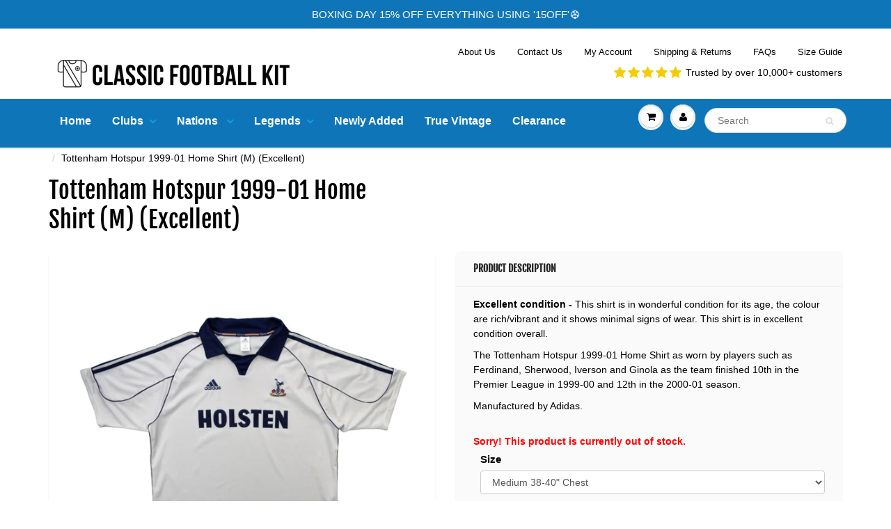

--- FILE ---
content_type: text/html; charset=utf-8
request_url: https://classicfootballkit.co.uk/products/tottenham-hotspur-1999-01-home-shirt-m-excellent-277921
body_size: 54693
content:
<!doctype html>

<html lang="en" class="noIE">

  <head>
    <!-- Global site tag (gtag.js) - Google Analytics -->
<script async src="https://www.googletagmanager.com/gtag/js?id=G-G88C0MXQQQ"></script>
<script>
  window.dataLayer = window.dataLayer || [];
  function gtag()
  gtag('js', new Date());
  gtag('config', 'G-G88C0MXQQQ');
</script>

   <!-- Global Site Tag (gtag.js) - Google AdWords: AW-315856848 -->
<script async src="https://www.googletagmanager.com/gtag/js?id=AW-315856848"></script>
<script>
  window.dataLayer = window.dataLayer || [];
  function gtag(){dataLayer.push(arguments);}
  gtag('js', new Date());
  gtag('config', 'AW-315856848', {'send_page_view': false});
</script>
    
    <!-- Facebook Verification -->
    <meta name="facebook-domain-verification" content="joukecfnr1bcvknmptki5ck2x2qwnr" />

    <!-- this is double from collection.liquid -->
     <link rel="preload" href="https://fonts.shopifycdn.com/fjalla_one/fjallaone_n4.e3b041743e726c1cef3b3ab9921402e93cd8f733.woff2?h1=bGVnZW5kc2Zvb3RiYWxsc2hpcnRzLmNvLnVr&h2=Zm9vdGJhbGxzaGlydGNsYXNzaWNzLmNvLnVr&h3=Y2xhc3NpY2Zvb3RiYWxsa2l0LmNvLnVr&hmac=eeef0f21cb26b591244ff2ea8b48fcb8aca2cb9189f0575e1dd9b1a217319bb4" as="font" type="font/woff2" crossorigin>

    <style>
      
      
            /* collection page*/
      @media (max-width: 768px){
      .usf-facets{display:none}
      }
      
      body,html,.sticky {overflow-x:hidden!important;max-width:100vw!important}
    
      
      /*homepage cls*/
      .reivew_carousel__right{height:150px;overflow:hidden}
      .custom_review_stars__header {height:25px;}
      
        #content .home-cta-bg p {
    font-size:14px;
    color:#ffffff;
  }
  
  #content .home-cta-bg a {
    font-size:14px;
    color:#ffffff;
  } 
  
  #content .home-cta-bg h2 {
    font-size:24px;
    color:#ffffff;
  }
  #content .home-cta-bg h2 p{
    font-size:24px;
    color:#ffffff;
  }
   #content .home-cta-bg{
  	background-color:#0e76b8;
  }
  
  .my_rich p a u {
    color: #fff;
}


#header .navbar-brand img {
    max-width: 100%;
    height: auto;
}
#header .hed_right{padding-top:13px}#header .navbar-cart,#header .navbar-toggle{padding-top:19px;padding-bottom:19px}#header a.navbar-brand{height:auto}@media (max-width:600px){#header .navbar-cart,#header .navbar-toggle{padding-top:20px;padding-bottom:20px}}#header .hed_right .header-contact{clear:both;float:right;margin-top:10px}@media (max-width:989px){#header .hed_right ul li{padding:0 10px}}@media (max-width:767px){#header .hed_right,#header .hed_right .header-contact{padding:0;float:none;text-align:center}}@media (min-width:768px) and (max-width:800px){#header .hed_right ul{float:left!important}}@media (max-width:900px){#header #nav .navbar-nav>li>a{font-size:12px;line-height:32px;padding-left:7px;padding-right:7px}#header .navbar-brand{font-size:22px;line-height:20px;padding:0 15px 0 0}#header .right_menu>ul>li>a{margin:0 0 0 5px}#header #nav .navbar:not(.caret-bootstrap) .navbar-nav:not(.caret-bootstrap) li:not(.caret-bootstrap)>a.dropdown-toggle:not(.caret-bootstrap)>span.caret:not(.caret-bootstrap){margin-left:3px}}@media (min-width:768px) and (max-width:800px){#header .hed_right,#header .top_menu{padding:0!important}#header .hed_right ul{display:block!important}#header .hed_right .header-contact{margin-top:0!important}#header .top_menu{float:left!important}}@media (max-width:480px){#header .hed_right ul li{margin:0;padding:0 5px;border:none;display:inline-block}}.navbar:not(.no-border) .navbar-nav.dropdown-onhover>li:hover>a{margin-bottom:0}figure.effect-chico img{-webkit-transform:scale(1);transform:scale(1)}figure:not(.disable_zoom).effect-chico:hover img{-webkit-transform:scale(1.2);transform:scale(1.2)}@media (min-width:769px){#header #nav .wsmenu>ul>li>a{padding-top:15px;padding-bottom:15px}}#header .nav>li:first-child>a{padding-left:0}.promo-bar-desktop{font-size:15px}.promo-bar-desktop p{font-size:15px}.promo-bar-mobile{font-size:15px}.promo-bar-mobile p{font-size:15px}#header .top_menu ul li{font-size:13px}#header .hed_right ul li,#header span.header-top-text p{font-size:13px}
    </style>
    
    <!-- Global site tag (gtag.js) - Google Ads: 720634376 -->
    <script async src="https://www.googletagmanager.com/gtag/js?id=AW-720634376"></script>
    <script>
      window.dataLayer = window.dataLayer || [];
      function gtag(){dataLayer.push(arguments);}
      gtag('js', new Date());

      gtag('config', 'AW-720634376');
    </script>

    
  <!--Start Multiple Google Shopping Feeds verification-->
  <meta name="google-site-verification" content="0Y8Kz0TwY1RutONfR6WdKe2D5aGywhmX7i_1ceoB218" />
  <!--End Multiple Google Shopping Feeds verification-->
    <!--Start Multiple Google Shopping Feeds verification-->
    <meta name="google-site-verification" content="kTxYRplw84YjiY3yBB8m8Dswc79BNPe-Kb1pfseQgS0" />
    <!--End Multiple Google Shopping Feeds verification-->

    <!-- Basic page needs ================================================== -->
    <meta charset="utf-8">
    <meta name="viewport" content="width=device-width, initial-scale=1, maximum-scale=1">

    <!-- Title and description ================================================== -->
    <meta name="msvalidate.01" content="CB0493BD3EF7B6784E929AF395B41CD2"/>
    <title>
      Tottenham Hotspur 1999-01 Home Shirt (M) (Excellent) &ndash; Classic Football Kit
    </title>

    
    <meta name="description" content="Tottenham Hotspur 1999-01 Home Shirt (M) (Excellent)">
    

    <link rel="alternate" hreflang="en-US" href="https://www.classicfootballkit.co.uk/pages/us"/>
    <link rel="alternate" hreflang="en-GB" href="https://www.classicfootballkit.co.uk"/>

    <!-- Helpers ================================================== -->
     <meta property="og:url" content="https://classicfootballkit.co.uk/products/tottenham-hotspur-1999-01-home-shirt-m-excellent-277921">
 <meta property="og:site_name" content="Classic Football Kit">

  <meta property="og:type" content="product">
  <meta property="og:title" content="Tottenham Hotspur 1999-01 Home Shirt (M) (Excellent)">
  
  <meta property="og:image" content="http://classicfootballkit.co.uk/cdn/shop/files/resize-0-main01660119175_800x.jpg?v=1700237802">
  <meta property="og:image:secure_url" content="https://classicfootballkit.co.uk/cdn/shop/files/resize-0-main01660119175_800x.jpg?v=1700237802">
  
  <meta property="og:price:amount" content="99.99">
  <meta property="og:price:currency" content="GBP">


	
  		<meta property="og:description" content="Tottenham Hotspur 1999-01 Home Shirt (M) (Excellent)">
	

 




  <meta name="twitter:site" content="@classicfkit">

<meta name="twitter:card" content="summary">

  <meta name="twitter:title" content="Tottenham Hotspur 1999-01 Home Shirt (M) (Excellent)">
  <meta name="twitter:description" content="Excellent condition - This shirt is in wonderful condition for its age, the colour are rich/vibrant and it shows minimal signs of wear. This shirt is in excellent condition overall. The Tottenham Hotspur 1999-01 Home Shirt as worn by players such as Ferdinand, Sherwood, Iverson and Ginola as the team finished 10th in the Premier League in 1999-00 and 12th in the 2000-01 season.Manufactured by Adidas. ">
  <meta name="twitter:image" content="https://classicfootballkit.co.uk/cdn/shop/files/resize-0-main01660119175_800x.jpg?v=1700237802">
  <meta name="twitter:image:width" content="240">
  <meta name="twitter:image:height" content="240">

    <link rel="canonical" href="https://classicfootballkit.co.uk/products/tottenham-hotspur-1999-01-home-shirt-m-excellent-277921">
    <meta name="viewport" content="width=device-width,initial-scale=1">
    <meta name="theme-color" content="#000000">

    <link rel="preconnect dns-prefetch" href="https://fonts.shopifycdn.com" />
    <link rel="preconnect dns-prefetch" href="https://cdn.shopify.com" />
    <link rel="preconnect dns-prefetch" href="https://v.shopify.com" />
    <link rel="preconnect dns-prefetch" href="https://cdn.shopifycloud.com" /> 

    
    <link rel="shortcut icon" href="//classicfootballkit.co.uk/cdn/shop/t/89/assets/favicon.png?v=116186904407345028891681194972" type="image/png" />
    
            <link rel="preload" href="//classicfootballkit.co.uk/cdn/shop/t/89/assets/apps.css?v=167078766235922104241681194972" type="text/css" as="style" onload="this.onload=null;this.rel='stylesheet';"/>
            <link rel="preload" href="//classicfootballkit.co.uk/cdn/shop/t/89/assets/style.css?v=159562326053737544031763657631" type="text/css" as="style" onload="this.onload=null;this.rel='stylesheet';"/>

	<!-- critical css -->
    
    
    	
    	<style>html{font-family:sans-serif}body{margin:0}nav{display:block}a{background-color:transparent}strong{font-weight:700}h1{margin:.67em 0;font-size:2em}img{border:0}svg:not(:root){overflow:hidden}button,input,select{margin:0;font-family:inherit;font-size:inherit;font-style:inherit;font-variant:inherit;font-weight:inherit;line-height:inherit;color:inherit}button{overflow:visible}button,select{text-transform:none}button,input[type=submit]{-webkit-appearance:button}input{line-height:normal}input[type=search]{box-sizing:content-box;-webkit-appearance:textfield}input[type=search]::-webkit-search-cancel-button,input[type=search]::-webkit-search-decoration{-webkit-appearance:none}*{box-sizing:border-box}::after,::before{box-sizing:border-box}html{font-size:10px}body{font-family:'Helvetica Neue',Helvetica,Arial,sans-serif;font-size:14px;line-height:1.42857143;color:#333;background-color:#fff}button,input,select{font-family:inherit;font-size:inherit;line-height:inherit}a{color:#337ab7;text-decoration:none}img{vertical-align:middle}.img-responsive{display:block;max-width:100%;height:auto}h1,h2,h4,h5{font-family:inherit;font-weight:500;line-height:1.1;color:inherit}h1,h2{margin-top:20px;margin-bottom:10px}h4,h5{margin-top:10px;margin-bottom:10px}h1{font-size:36px}h2{font-size:30px}h4{font-size:18px}h5{font-size:14px}p{margin:0 0 10px}.text-center{text-align:center}ol,ul{margin-top:0;margin-bottom:10px}ul ul{margin-bottom:0}.container{padding-right:15px;padding-left:15px;margin-right:auto;margin-left:auto}.row{margin-right:-15px;margin-left:-15px}.col-lg-12,.col-lg-3,.col-lg-6,.col-md-12,.col-md-3,.col-md-4,.col-md-5,.col-md-7,.col-sm-12,.col-sm-3,.col-sm-5,.col-sm-6,.col-sm-9,.col-xs-12{position:relative;min-height:1px;padding-right:15px;padding-left:15px}input[type=search]{box-sizing:border-box}.form-control{display:block;width:100%;height:34px;padding:6px 12px;font-size:14px;line-height:1.42857143;color:#555;background-color:#fff;background-image:none;border:1px solid #ccc;border-top-left-radius:4px;border-top-right-radius:4px;border-bottom-right-radius:4px;border-bottom-left-radius:4px;-webkit-box-shadow:rgba(0,0,0,.0745098) 0 1px 1px inset;box-shadow:rgba(0,0,0,.0745098) 0 1px 1px inset}.form-control::-webkit-input-placeholder{color:#999}input[type=search]{-webkit-appearance:none}.btn{display:inline-block;padding:6px 12px;margin-bottom:0;font-size:14px;font-weight:400;line-height:1.42857143;text-align:center;white-space:nowrap;vertical-align:middle;background-image:none;border:1px solid transparent;border-top-left-radius:4px;border-top-right-radius:4px;border-bottom-right-radius:4px;border-bottom-left-radius:4px}.btn-link{font-weight:400;color:#337ab7;border-top-left-radius:0;border-top-right-radius:0;border-bottom-right-radius:0;border-bottom-left-radius:0}.btn-link{background-color:transparent;-webkit-box-shadow:none;box-shadow:none}.btn-link{border-color:transparent}.dropdown-menu{position:absolute;top:100%;left:0;z-index:1000;display:none;float:left;min-width:160px;padding:5px 0;margin:2px 0 0;font-size:14px;text-align:left;list-style:none;background-color:#fff;-webkit-background-clip:padding-box;background-clip:padding-box;border:1px solid rgba(0,0,0,.14902);border-top-left-radius:4px;border-top-right-radius:4px;border-bottom-right-radius:4px;border-bottom-left-radius:4px;-webkit-box-shadow:rgba(0,0,0,.172549) 0 6px 12px;box-shadow:rgba(0,0,0,.172549) 0 6px 12px}.nav{padding-left:0;margin-bottom:0;list-style:none}.nav>li{position:relative;display:block}.nav>li>a{position:relative;display:block;padding:10px 15px}.nav-tabs{border-bottom-width:1px;border-bottom-style:solid;border-bottom-color:#ddd}.nav-tabs>li{float:left;margin-bottom:-1px}.nav-tabs>li>a{margin-right:2px;line-height:1.42857143;border:1px solid transparent;border-top-left-radius:4px;border-top-right-radius:4px;border-bottom-right-radius:0;border-bottom-left-radius:0}.nav-tabs>li.active>a{color:#555;background-color:#fff;border-width:1px;border-style:solid;border-color:#ddd #ddd transparent}.tab-content>.tab-pane{display:none}.tab-content>.active{display:block}.navbar{position:relative;min-height:50px;margin-bottom:20px;border:1px solid transparent}.navbar-brand{float:left;height:50px;padding:15px;font-size:18px;line-height:20px}.navbar-brand>img{display:block}.navbar-nav{margin:7.5px -15px}.navbar-nav>li>a{padding-top:10px;padding-bottom:10px;line-height:20px}.breadcrumb{padding:8px 15px;margin-bottom:20px;list-style:none;background-color:#f5f5f5;border-top-left-radius:4px;border-top-right-radius:4px;border-bottom-right-radius:4px;border-bottom-left-radius:4px}.breadcrumb>li{display:inline-block}.breadcrumb>li+li::before{padding:0 5px;color:#ccc;content:'/\00a0'}.clearfix::after,.clearfix::before,.container::after,.container::before,.nav::after,.nav::before,.navbar-header::after,.navbar-header::before,.navbar::after,.navbar::before,.row::after,.row::before{display:table;content:' '}.clearfix::after,.container::after,.nav::after,.navbar-header::after,.navbar::after,.row::after{clear:both}.pull-right{float:right!important}.hidden{display:none!important}.visible-xs{display:none!important}@media (max-width:767px){.visible-xs{display:block!important}}@media (max-width:768px){#header #nav .navbar-header .visible-xs{display:block!important}}@media (max-width:768px){#header .hidden-xs{display:none!important}}@media (max-width:767px){.hidden-xs{display:none!important}}@media (max-width:768px) and (min-width:480px){.container{max-width:748px}}.overlapblackbg{display:none}.wsmenu{float:left;font-size:15px;padding:0;margin:0 auto;max-width:1200px;background-color:#fff;border-top-left-radius:4px;border-top-right-radius:4px;border-bottom-right-radius:0;border-bottom-left-radius:0}.wsmenu-list{text-align:left;margin:0 auto;width:100%;padding:0}.wsmenu-list>li{text-align:center;float:left}.wsmenu-list li:first-child a{border-top-left-radius:4px;border-top-right-radius:0;border-bottom-right-radius:0;border-bottom-left-radius:0}.wsmenu-list li:last-child a{border-top-left-radius:0;border-top-right-radius:4px;border-bottom-right-radius:0;border-bottom-left-radius:0;border-right-width:0;border-right-style:solid}.wsmenu-list li a .arrow::after{position:relative;width:8px;height:20px;vertical-align:top;font-family:FontAwesome;margin-left:8px;border:none;content:'\f107'}.wsmenu-list>li>a{display:block;background-color:#fff;padding:0 15px;line-height:32px;text-decoration:none;position:relative}.megamenu{width:100%;left:0;position:absolute;color:#000;z-index:1000;margin:0;text-align:left;padding:14px;font-size:15px;border:1px solid #eee;background-color:#fff;opacity:0;-webkit-transform-origin:0 0}.link-list li{display:block;text-align:left}.link-list li a{line-height:18px;text-align:left;padding:6px 0;display:block;background-image:none!important;border-right-width:0!important;border-right-style:none!important}.wsmenu-list li>.wsmenu-submenu{-webkit-transform-style:preserve-3d;-webkit-transform:rotateX(-75deg);visibility:hidden}.wsmenu-list li>.megamenu{-webkit-transform-style:preserve-3d;-webkit-transform:rotateX(-75deg);visibility:hidden}.wsmenu-submenu{position:absolute;z-index:1000;margin:0;padding:2px;background-color:#fff;opacity:0;-webkit-transform-origin:0 0}.wsmenu-submenu li a{text-align:left;display:block;line-height:22px;padding:6px 12px;text-transform:none;letter-spacing:normal;background-color:#fff!important;background-image:none!important;border-right-width:0!important;border-right-style:none!important;background-position:initial initial!important;background-repeat:initial initial!important}.wsmenu-submenu li{position:relative;margin:0;padding:0}.wsmenu-submenu li{position:relative;padding:0;margin:0;display:block}@media only screen and (max-width:768px){.overlapblackbg{left:0;z-index:102;width:100%;height:100%;position:fixed;top:0;display:none;background-color:rgba(0,0,0,.45098)}.wsmenu-list li:first-child a{border-top-left-radius:0;border-top-right-radius:0;border-bottom-right-radius:0;border-bottom-left-radius:0}.wsmenu-list li:last-child a{border-top-left-radius:0;border-top-right-radius:0;border-bottom-right-radius:0;border-bottom-left-radius:0;border-right-width:0;border-right-style:solid}.wsmenucontainer{overflow:hidden;-webkit-backface-visibility:hidden;min-height:800px}.wsmenu{position:relative}.wsmenu .wsmenu-list{height:100%;overflow-y:auto;display:block!important}.wsmenu .wsmenu-list>li{width:100%;display:block;float:none;border-right-style:none;background-color:transparent;position:relative;white-space:inherit}.wsmenu>.wsmenu-list>li>a{padding:9px 32px 9px 17px;text-align:left;border-right-style:solid;border-right-width:0;line-height:25px;position:static}.wsmenu>.wsmenu-list>li{border-bottom-width:1px;border-bottom-style:solid;border-bottom-color:rgba(0,0,0,.129412)}.wsmenu .wsmenu-list li a .arrow::after{display:none!important}.mobile-sub .wsmenu-submenu{display:none;top:0;background-color:#fff;padding:0;opacity:1!important;position:relative!important;visibility:visible!important}.mobile-sub .wsmenu-submenu li a{line-height:20px;height:36px;padding:8px 0 8px 18px;font-size:13px!important}.wsmenu-list .megamenu{display:none;top:0;padding:0;border:0 solid;position:relative!important;opacity:1!important;visibility:visible!important}.megamenu>ul{margin:0;padding:0;width:100%!important;font-size:13px!important}.wsmenu{width:240px;left:-240px;height:100%;position:fixed;top:0;margin:0;border-top-left-radius:0;border-top-right-radius:0;border-bottom-right-radius:0;border-bottom-left-radius:0;z-index:103;border:none!important;background-color:#fff!important}.wsmenu-list li>.wsmenu-submenu{-webkit-transform:none!important;visibility:visible!important}.wsmenu-list li>.megamenu{-webkit-transform:none!important;visibility:visible!important;opacity:1!important}}.wsmenu-list li>.wsmenu-submenu{min-width:220px}@media (max-width:768px){.wsmenu-sub-list ul{display:none}}.wsmenu h5{text-transform:uppercase}.wsmenu li h5{border-bottom-width:1px;border-bottom-style:solid;border-bottom-color:rgba(0,0,0,.0980392)}.megamenu,.wsmenu-submenu{top:100%}@media (max-width:768px){.wsmenu-sub-list>li>ul{padding-left:15px}.wsmenu-sub-list>li{border-bottom-width:1px;border-bottom-style:solid;border-bottom-color:rgba(0,0,0,.0980392);padding-left:20px}.wsmenu li h5{border-bottom-style:none}.navbar .wsmenu li h5{padding-top:10px;padding-bottom:10px;text-transform:none}.wsmenu li ul li a{padding-left:10px}.wsmenu-submenu li{padding-left:20px}}@font-face{font-family:FontAwesome;src:url(../css/fontawesome-webfont.eot?#iefix&v=4.7.0) format('embedded-opentype'),url(../css/fontawesome-webfont.woff2?v=4.7.0) format('woff2'),url(../css/fontawesome-webfont.woff?v=4.7.0) format('woff'),url(../css/fontawesome-webfont.ttf?v=4.7.0) format('truetype'),url(../css/fontawesome-webfont.svg?v=4.7.0#fontawesomeregular) format('svg');font-weight:400;font-style:normal}.fa{display:inline-block;font-style:normal;font-variant:normal;font-weight:400;line-height:1;font-family:FontAwesome;font-size:inherit;text-rendering:auto;-webkit-font-smoothing:antialiased}.pull-right{float:right}.fa-search::before{content:'\f002'}.fa-user::before{content:'\f007'}.fa-shopping-cart::before{content:'\f07a'}.fa-bars::before{content:'\f0c9'}.fa-angle-double-left::before{content:'\f100'}.fa-angle-double-right::before{content:'\f101'}@font-face{font-family:'Fjalla One';font-weight:400;font-style:normal;src:url(https://fonts.shopifycdn.com/fjalla_one/fjallaone_n4.e3b041743e726c1cef3b3ab9921402e93cd8f733.woff2?h1=bGVnZW5kc2Zvb3RiYWxsc2hpcnRzLmNvLnVr&h2=Zm9vdGJhbGxzaGlydGNsYXNzaWNzLmNvLnVr&h3=Y2xhc3NpY2Zvb3RiYWxsa2l0LmNvLnVr&hmac=eeef0f21cb26b591244ff2ea8b48fcb8aca2cb9189f0575e1dd9b1a217319bb4) format('woff2'),url(https://fonts.shopifycdn.com/fjalla_one/fjallaone_n4.bed9b46f46027aa055f567c064cca454e8db0b22.woff?h1=bGVnZW5kc2Zvb3RiYWxsc2hpcnRzLmNvLnVr&h2=Zm9vdGJhbGxzaGlydGNsYXNzaWNzLmNvLnVr&h3=Y2xhc3NpY2Zvb3RiYWxsa2l0LmNvLnVr&hmac=a8cf0036490775985434c5d2d00bebb9816222fce61960909fffe7ef17d5d8f3) format('woff')}*{margin:0;padding:0}*,::after,::before{box-sizing:border-box}html{overflow-y:auto}body{overflow:hidden;margin:0;padding:0;color:#000}body,button,input,select{font-family:-apple-system,BlinkMacSystemFont,'Segoe UI',Roboto,Ubuntu,'Helvetica Neue',sans-serif,'Apple Color Emoji','Segoe UI Emoji','Segoe UI Symbol';font-style:normal;font-weight:400}:focus{outline:0}li,ul{list-style:none;font-size:14px}a{text-decoration:none;color:#000}p{margin:0;padding:0;font-size:14px}.pl10{padding-left:10px}h1,h2,h4,h5{color:#282727;margin:0 0 13px;font-family:'Fjalla One',sans-serif;font-style:normal;font-weight:400}h1{font-size:34px;line-height:normal;margin:0;padding:0}h2{font-size:28px;line-height:normal;margin:0;padding:0}h4{font-size:18px;line-height:normal;margin:0;padding:0;font-weight:700}h5{font-size:14px;line-height:16px;margin:0;padding:0;text-transform:uppercase;font-weight:900}.promo-bar{width:100%;text-align:center;background-color:#0e76b8;padding:10px 0;color:#fff;background-position:initial initial;background-repeat:initial initial}#header .header_top{padding:12px 0;background-color:#fff;background-position:initial initial;background-repeat:initial initial}#header .top_menu{float:left}#header .hed_right{float:right}#header .hed_right ul{margin:0;padding:0}#header .hed_right ul li{margin:0;padding:0 15px;display:block;float:left;border-left-width:1px;border-left-style:solid;border-left-color:#fff;font-weight:400}#header .hed_right ul li:first-child{padding-left:0;border-left-style:none}#header .hed_right ul li:last-child{padding-right:0}#header .hed_right ul li a{margin:0;padding:0;display:block;color:#000}#header .header_bot{border-top-width:1px;border-top-style:solid;border-top-color:#fff;background-color:#0e76b8;position:relative;-webkit-box-shadow:rgba(11,25,28,.117647) 0 2px 2px;box-shadow:rgba(11,25,28,.117647) 0 2px 2px;background-position:initial initial;background-repeat:initial initial}#header .header_bot .container{position:relative}#header .navbar-brand{font-size:26px;padding:0 15px 0 0}#header a.navbar-brand{color:#000}#header #nav .navbar{margin:0}#header .navbar{position:relative}#header .navbar .navbar-header{position:relative;z-index:1}#header #nav .wsmenu>ul>li>a{color:#fff}.wsmenu li h5 a{color:#000;font-size:15px}.megamenu,.wsmenu,.wsmenu-list>li>a{background-color:#0e76b8;background-position:initial initial;background-repeat:initial initial}.wsmenu>ul>li>a{color:#000;font-weight:600;text-transform:none;font-size:16px}.wsmenu-list li>.megamenu{background-color:#fff;border-color:#fff;background-position:initial initial;background-repeat:initial initial}.mega_menu .megamenu li>a,.mega_menu .wsmenu-submenu li>a{font-size:13px!important}.wsmenu-submenu li a{font-size:13px;background-color:#e8e8e8!important;background-position:initial initial!important;background-repeat:initial initial!important}.mega_menu .megamenu li>a,.mega_menu .wsmenu-submenu li>a{color:#000}@media (max-width:768px){#header .header_bot,.megamenu,.wsmenu,.wsmenu-list>li>a,.wsmenu-submenu li a{background-color:#fff;background-position:initial initial;background-repeat:initial initial}.wsmenu .wsmenu-list,.wsmenu-list li>.megamenu,.wsmenu-list li>.wsmenu-submenu{background-color:#fff;border-color:#fff;background-position:initial initial;background-repeat:initial initial}}@media (max-width:768px){.wsmenu li h5 a{font-size:14px}}@media (max-width:950px) and (min-width:769px){.wsmenu-list>li>a{padding-left:7px;padding-right:7px;font-size:12px!important}.wsmenu-list li a .arrow::after{margin-left:5px;font-size:12px}}.arrow{color:#119ee9}@media (max-width:768px){.navbar .wsmenu-submenu>li>a{color:#000;font-weight:400;font-size:14px!important}}.navbar-right .dropdown-grid .dropdown-toggle{z-index:1}.navbar .navbar-nav.navbar-right>li.dropdown-grid>.dropdown-grid-wrapper{direction:rtl;float:right}.navbar .navbar-nav>li:not(.dropdown-onhover):not(.dropdown-short)[class*=dropdown-]{position:static}.fixed-search{max-width:220px;margin:0 auto!important}#header .fixed-search .search_menu .search_box .txtbox{height:36px}#header .fixed-search .search_menu .search_box button{top:3px}#header #nav .navbar-nav>li>.fixed-search{padding-left:8px;padding-right:8px}.fixed-search{padding-top:12px;padding-bottom:12px}#header #nav .navbar-nav>li>a{color:#000;display:block;font-size:14px;line-height:32px;text-shadow:none;font-weight:600;text-transform:none;background-color:transparent;background-position:initial initial;background-repeat:initial initial}#header #nav .navbar:not(.no-border) .navbar-nav>li.dropdown-grid>.dropdown-grid-wrapper>.dropdown-menu{border-top-width:1px;border-top-style:solid;border-top-color:#ecefef}#header #nav .navbar h5{padding-top:0;padding-bottom:5px;margin-bottom:10px}#header #nav ul.navbar-right li>a{padding-left:8px;padding-right:8px}#header #nav .navbar .navbar-nav{margin-top:0}#header #nav .navbar-brand{display:table}#header #nav .navbar .navbar-header>a>div.cart-icon>i,#header #nav .navbar .navbar-nav>li>a.dropdown-toggle>div.cart-icon>i,#header #nav .navbar .navbar-nav>li>a.dropdown-toggle>span.icons>i,#header #nav .navbar-header a>span.icons>i{line-height:30px;height:30px;width:30px}#header #nav .navbar .navbar-header>a>div.cart-icon,#header #nav .navbar .navbar-nav>li>a.dropdown-toggle>div.cart-icon,#header #nav .navbar .navbar-nav>li>a.dropdown-toggle>span.icons,#header #nav .navbar-header a>span.icons{margin:0;padding:0;display:block;background-color:#fff;width:30px;height:30px;position:relative;text-align:center;line-height:30px;border-top-left-radius:50%;border-top-right-radius:50%;border-bottom-right-radius:50%;border-bottom-left-radius:50%;box-shadow:#c9cbcb 0 1px 0,#fff 0 1px 0 inset}#header #nav .navbar .navbar-header>a>div.cart-icon::before,#header #nav .navbar .navbar-nav>li>a.dropdown-toggle>div.cart-icon::before,#header #nav .navbar .navbar-nav>li>a.dropdown-toggle>span.icons::before,#header #nav .navbar-header a>span.icons::before{content:'';display:block;position:absolute;top:-3px;left:-3px;bottom:-3px;right:-3px;z-index:-1;border-top-left-radius:50%;border-top-right-radius:50%;border-bottom-right-radius:50%;border-bottom-left-radius:50%;background-color:#edefef;-webkit-box-shadow:#fff 0 1px,#c9cbcb 0 1px inset;box-shadow:#fff 0 1px,#c9cbcb 0 1px inset}.navbar-header a.navbar-cart{color:#282727}.cart-icon .count{font-size:10px;font-family:sans-serif;position:absolute;min-width:1.8em;height:1.8em;line-height:1.8em;color:#fff;text-align:center;border-top-left-radius:50%;border-top-right-radius:50%;border-bottom-right-radius:50%;border-bottom-left-radius:50%;right:-5px;top:-10px;z-index:1;background-color:#000;background-position:initial initial;background-repeat:initial initial}#header .menu_c{margin:0;padding:0;z-index:99;max-height:500px;overflow-y:scroll}#header .acc_menu,#header .search_menu{overflow-y:hidden}#header .menu_c .menu_title{padding:15px 25px;border-bottom-width:1px;border-bottom-style:solid;border-bottom-color:#efefef}#header .menu_c h4{font-size:20px;line-height:24px;color:#282727;font-weight:700;margin:0;padding:0}#header .menu_c .login_frm p{margin-top:20px}#header .cart_menu .cart_row{display:table;margin:0;padding:0;width:100%}#header .cart_menu .cart_row div.empty-cart{padding:20px 0;text-align:center}#header .acc_menu h4{float:left}#header .acc_menu .login_frm{padding:0 25px}#header .acc_menu .remember{font-size:14px;line-height:18px;color:#000;margin:0;padding:0}#header .acc_menu .remember .btn_c{margin-left:auto;margin-right:auto}#header .acc_menu .signin_btn{margin:18px 0;width:100%;height:35px;line-height:35px}#header .search_menu .search_box{position:relative}#header .search_menu .search_box .txtbox{width:100%;height:35px;border-top-left-radius:18px;border-top-right-radius:18px;border-bottom-right-radius:18px;border-bottom-left-radius:18px;font-size:14px;color:#000;padding:0 35px 0 18px;border:1px solid #d7dbdb}#header .search_menu .search_box button{position:absolute;right:18px;top:2px;padding:0}#header .search_menu .search_box button span{font-size:12px;color:#d7dbdb;line-height:30px}.btn_c{height:40px;font-size:14px;line-height:40px;color:#fff;display:block;margin:0 auto;padding:0 20px;font-weight:700;max-width:250px;background-color:#000;border-top-left-radius:18px;border-top-right-radius:18px;border-bottom-right-radius:18px;border-bottom-left-radius:18px;border:none;text-align:center;position:relative;background-position:initial initial;background-repeat:initial initial}.image-slide-link{display:block}#content{background-color:#fff;padding:30px 0 50px}.no-padding{padding:0!important}.text-center{text-align:center!important}#content .title{padding:30px 0 25px}#content .title h1{float:left;color:#000}#content .title .title_right{float:right}#content .title .title_right .next-prev{margin-top:15px}#content .title .title_right .next-prev a{padding:0 5px;color:#000}#content .title .title_right .next-prev a .fa{padding:0 3px}.product-json{display:none!important}#content .pro_main_c .slider_1{padding:20px 15px;background-color:#fff;position:relative;box-shadow:rgba(11,25,28,.0980392) 0 2px 2px;margin:0 0 30px;border-top-left-radius:5px;border-top-right-radius:5px;border-bottom-right-radius:5px;border-bottom-left-radius:5px;background-position:initial initial;background-repeat:initial initial}#content .pro_main_c .desc_blk{background-color:#fff;position:relative;box-shadow:rgba(11,25,28,.0980392) 0 2px 2px;margin:0 0 30px;border-top-left-radius:5px;border-top-right-radius:5px;border-bottom-right-radius:5px;border-bottom-left-radius:5px;padding:0;background-position:initial initial;background-repeat:initial initial}#content .pro_main_c .desc_blk h5{line-height:20px;padding:15px 25px;border-bottom-width:1px;border-bottom-style:solid;border-bottom-color:#efefef}#content .pro_main_c .desc_blk .desc_blk_bot{background-color:#fafafa;padding:15px 25px;background-position:initial initial;background-repeat:initial initial}#content .pro_main_c .desc_blk .desc_blk_bot .qty{float:left;margin:5px 25px 0 0}#content .pro_main_c .desc_blk .desc_blk_bot .txtbox{width:42px;height:30px;border:1px solid #d7dbdb;text-align:center;font-size:14px;color:#282727;padding:0 5px;font-weight:900;float:left;display:block}#content .pro_main_c .desc_blk .desc_blk_bot .price{font-size:20px;line-height:40px;color:#282827;margin:0;padding:0;display:block;float:left}#content .pro_main_c .desc_blk .desc_blk_bot .price.smart_checkout_price_pos{float:right}#content .pro_main_c .desc_blk .review_row{padding:22px 15px;margin:0}#content .tabing{background-color:#fff;position:relative;box-shadow:rgba(11,25,28,.0980392) 0 2px 2px;margin:0 0 30px;border-top-left-radius:5px;border-top-right-radius:5px;border-bottom-right-radius:5px;border-bottom-left-radius:5px;padding:0;background-position:initial initial;background-repeat:initial initial}#content .tabing .tab-content{padding:0}#content .tabing .nav>li>a{font-size:16px;line-height:20px;color:#000;font-weight:900;padding:15px;text-transform:uppercase;border-top-left-radius:0;border-top-right-radius:0;border-bottom-right-radius:0;border-bottom-left-radius:0;border-top-style:none}#content .tabing .nav-tabs>li.active>a{border-right-width:1px;border-bottom-width:1px;border-left-width:1px;border-style:none solid solid;border-right-color:#efefef;border-left-color:#efefef;border-bottom-color:transparent;border-top-left-radius:0;border-top-right-radius:0;border-bottom-right-radius:0;border-bottom-left-radius:0;color:#282727}#content .tabing .nav-tabs>li.active:first-child>a{border-left-style:none}#content .tabing .tab-content p{font-size:14px;line-height:21px;color:#000;margin:0;padding:5px 0}#content .tabing .tab-content{font-size:14px;line-height:21px;color:#000}.hidden{display:none;visibility:hidden}.breadcrumb{background-image:none;background-attachment:scroll;background-color:rgba(0,0,0,0);border-top-left-radius:4px;border-top-right-radius:4px;border-bottom-right-radius:4px;border-bottom-left-radius:4px;list-style:none outside none;margin-bottom:15px;margin-top:-15px;padding:0;color:#000;background-position:0 0;background-repeat:repeat repeat}.breadcrumb a{color:#000}#content .title{padding:0 0 25px}.rte{padding:15px 25px;font-size:14px;line-height:21px;color:#000}.rte p{font-size:14px;line-height:21px;color:#000;margin-bottom:10px}.rte a{color:#000}.slider_1 img{width:100%;height:auto}.cart_menu{margin:0;padding:0;z-index:99}.cart_menu .menu_title{padding:15px 25px;border-bottom-width:1px;border-bottom-style:solid;border-bottom-color:#efefef}.cart_menu h4{font-size:20px;line-height:24px;color:#282727;font-weight:700;margin:0;padding:0}.cart_menu .cart_row{display:table;margin:0;padding:0;width:100%}.cart_menu div.empty-cart{padding:20px 0;text-align:center}@media (max-width:1280px) and (min-width:992px){#content .title h1{max-width:470px}}@media (max-width:991px) and (min-width:768px){#content .title h1{max-width:370px}}@media (max-width:1025px) and (min-width:900px){#header #nav .navbar-nav>li>a{font-size:14px;padding-left:10px;padding-right:10px}}@media (max-width:1100px) and (min-width:750px){#content .pro_main_c .desc_blk .desc_blk_bot .price{font-size:18px}}@media (max-width:790px){h1{font-size:30px}h2{font-size:22px}h4{font-size:16px}h5{font-size:11px}#content .pro_main_c .desc_blk .desc_blk_bot .qty{margin-right:10px}#content .tabing .nav>li>a{font-size:13px}}@media (max-width:768px){#header .top_menu{float:none;text-align:center}.cart-icon{margin:0 5px!important}#header .hed_right{float:none;text-align:center}#header .hed_right ul{display:inline-block}#header{height:auto;min-height:50px}#header #nav .navbar h5{padding-top:20px}#header .cart_menu{width:450px}h1{font-size:26px}h2{font-size:24px}h4{font-size:18px}h5{font-size:14px}#content p{font-size:14px}.btn_c{margin-top:15px}.breadcrumb li{font-size:12px}#content .title .title_right{float:none;clear:both;text-align:center;width:100%;padding:20px 0 0;color:#000}#content .title .title_right a{color:#000}#content .tabing .nav>li>a{font-size:12px;padding:15px 10px}}@media (max-width:480px){#header #nav .navbar{margin:0 -10px}#header .hed_right ul li{font-size:12px;margin:5px 0;padding:0 8px}h2{font-size:20px}.cart_menu .menu_title{padding:15px 0}#header .cart_menu{width:280px}#header .acc_menu .login_frm{padding:0 15px}#header .search_menu{padding:15px}#header .menu_c .menu_title{padding:15px}#content .pro_main_c .desc_blk .desc_blk_bot .qty{margin:0 auto 10px;width:102px;text-align:center;float:none;overflow:hidden}#content .pro_main_c .desc_blk .desc_blk_bot .price{margin:0 auto;float:none;text-align:center}.cart_menu .cart_row{display:block}}@media (max-width:1199px) and (min-width:768px){#content .pro_main_c .desc_blk .desc_blk_bot .qty{margin:0 auto 10px;width:102px;text-align:center;float:none;overflow:hidden}}@media (max-width:768px){.wsmenu .link-list{width:100%}}.maximum-in-stock-error{display:none;color:#d02e2e;text-align:center;float:none;clear:both}@media (max-width:768px){.mobile-grid-wrapper{direction:rtl;float:right}.account-icon-mobile{float:right;padding:15px 5px}.navbar-header{z-index:3!important}}@media only screen and (max-width:768px){.mega_menu_simple_container .wsmenu-submenu>li>a{line-height:16px;padding-bottom:5px;margin-bottom:10px;padding-top:15px;font-weight:700;color:#000!important;font-size:14px!important}}.blur-up{-webkit-filter:blur(5px)}.product_payments_btns{float:none;clear:both;padding-top:10px;padding-bottom:10px;display:-webkit-flex;-webkit-justify-content:space-between;-webkit-align-items:flex-start}.product_payments_btns>*{float:none;clear:both;width:48%;max-width:240px;margin-right:0;margin-left:0}.product_payments_btns .shopify-payment-button__button--unbranded{height:44px;font-size:14px;line-height:44px;color:#fff;display:inline-block;padding:0 20px;font-weight:700;max-width:240px;background-color:#000;border:none;border-top-left-radius:18px;border-top-right-radius:18px;border-bottom-right-radius:18px;border-bottom-left-radius:18px;text-align:center;position:relative;width:100%;background-position:initial initial;background-repeat:initial initial}.shopify-payment-button__more-options{color:#000;font-weight:600;background-image:none;border:none;margin:5px auto 0;display:block;background-position:initial initial;background-repeat:initial initial}@media (max-width:1200px) and (min-width:768px){#content .pro_main_c .desc_blk .desc_blk_bot .price.smart_checkout_price_pos{float:none;margin:0 auto;text-align:center}.product_payments_btns{-webkit-justify-content:center;-webkit-align-items:center}.product_payments_btns>*{width:100%}}@media (max-width:580px){.product_payments_btns{-webkit-justify-content:center;-webkit-align-items:center}.product_payments_btns>*{width:100%}}@media (max-width:480px){#content .pro_main_c .desc_blk .desc_blk_bot .price.smart_checkout_price_pos{margin:0 auto;text-align:center;float:none!important}}.product_payments_btns>*{width:100%}@media (max-width:1200px) and (min-width:768px){.product_payments_btns{-webkit-justify-content:center;-webkit-align-items:center}.product_payments_btns>*{width:100%}}.shopify-payment-button__button[disabled]{display:none!important}.megamenu{max-height:70vh;overflow:auto}.visible-mobile-sm,.visible-mobile-xs{display:none}@media (max-width:480px){#header .mobile-portrait-search{margin:0 -10px}}@media (max-width:560px){.visible-mobile-xs{display:block}#header .mobile-portrait-search .search_menu{padding:0 0 15px}}@media (max-width:768px) and (min-width:561px){.visible-mobile-sm{display:block}.mobile-landscape-search{float:right;margin-right:3px;margin-top:-3px}}#header .navbar-brand img{max-width:100%}#header #nav .navbar-brand{display:block}@media screen and (max-width:768px){#header #nav .navbar-brand{float:none;display:table}}@media only screen and (max-width:768px){#header #nav .wsmenu>ul>li>a{color:#000}}#content .pro_main_c .desc_blk .desc_blk_bot .price.smart_checkout_price_pos{float:left}#content .pro_main_c .desc_blk .desc_blk_bot .qty{float:left;margin:0 auto}.shopify-payment-button{display:none}@media screen and (max-width:767px){#header #nav .navbar .navbar-header>a>div.cart-icon{background-color:#0e76b8}#header #nav .navbar-header a>span.icons{background-color:#0e76b8}.fa-shopping-cart::before{color:#fff}.fa-user::before{color:#fff}.fa-bars::before{color:#fff}}.jdgm-star{font-family:JudgemeStar!important}.promo-bar-desktop{display:none}.promo-bar-mobile{display:block}.index_reviews__section{margin:30px 0}.index_reviews__section .inner__container{width:100%;overflow:hidden}.index_reviews__section .fixed_block__left{min-width:20%}.index_reviews__section .reivew_container__right{min-width:80%}.index_reviews__section .reivew_container__right .review__text{min-height:100px}.index_reviews__section .fixed_block__left h2{margin-bottom:10px}.index_reviews__section .single_review__block .review__name{margin-top:10px;font-weight:700}@media screen and (max-width:768px){.index_reviews__section .inner__container{margin-left:30px;margin-right:30px;width:auto}.index_reviews__section .fixed_block__left{margin-bottom:30px}.index_reviews__section .fixed_block__left{min-width:100%;text-align:center}}.custom_review_stars__header{margin-top:10px;float:right}.custom_review_stars__header .custom_review_stars__wrap{display:inline-block;vertical-align:middle;max-height:20px}.custom_review_stars__header .custom_review_stars__wrap svg{height:20px;max-width:100px;display:inline-block}.custom_review_stars__header p{display:inline-block}@media screen and (max-width:768px){.custom_review_stars__header{float:none}}.custom_review_stars__footer .custom_review_stars__wrap svg{height:20px;max-width:100px;display:inline-block}.flexslider{position:relative;overflow:hidden}#ekoma-plugin::after,#ekoma-plugin::before{box-sizing:inherit}#ekoma-plugin{position:fixed;bottom:20px;display:inline-block;z-index:2147483647;font-family:Karla,sans-serif;font-size:14px;color:#364350;box-sizing:inherit}#image-block .slides li img{border:7px solid #fff}#image-block .slides{margin:0;padding:0;list-style:none}#image-block .flexslider{margin:0;padding:0}#image-block .flexslider .slides>li{display:none;-webkit-backface-visibility:hidden}#image-block .flexslider .slides img{display:block;margin:0 auto}#image-block .slides::after{content:'.';display:block;clear:both;visibility:hidden;line-height:0;height:0}#image-block .flexslider{margin:0;position:relative;zoom:1}#image-block .flexslider .slides{zoom:1}#image-block .flexslider .slides{height:auto}.jdgm-widget.jdgm-widget{display:block}.jdgm-widget .jdgm-temp-hidden{display:block}.jdgm-paginate{width:100%;padding-top:16px;text-align:center}.jdgm-rev-widg{padding:24px;border:1px solid #eee;margin-top:24px;margin-bottom:24px}.jdgm-rev-widg.jdgm-rev-widg{display:block;clear:both}.jdgm-rev-widg[data-number-of-reviews="0"] .jdgm-rev-widg__summary-stars,.jdgm-rev-widg[data-number-of-reviews="0"] .jdgm-rev-widg__summary-text{display:inline-block}.jdgm-rev-widg[data-number-of-reviews="0"] .jdgm-rev-widg__summary-stars{margin-right:8px}.jdgm-rev-widg[data-number-of-reviews="0"] .jdgm-rev-widg__sort-wrapper{display:none}.jdgm-rev-widg[data-number-of-reviews="0"] .jdgm-paginate{display:none}.jdgm-rev-widg__header::after{display:block;content:'';clear:both}.jdgm-rev-widg__title{margin-bottom:8px}.jdgm-rev-widg__summary{float:left}.jdgm-write-rev-link{border:1px solid currentcolor;padding:5px 10px;text-align:center;display:inline-block}.jdgm-rev-widg__sort-wrapper{clear:both}.jdgm-rev-widg__paginate-spinner-wrapper{display:none;margin-top:16px;padding-top:24px;border-top-width:1px;border-top-style:solid;border-top-color:#eee}@media only screen and (max-width:767px){.jdgm-write-rev-link{width:100%;margin-bottom:16px;display:block;margin-left:0}}.jdgm-histogram{float:left;padding:4px 16px;margin:0 24px;font-size:12px;border-left-width:1px;border-left-style:solid;border-left-color:#eee;border-right-width:1px;border-right-style:solid;border-right-color:#eee}.jdgm-rev-widg[data-number-of-reviews="0"] .jdgm-histogram{display:none}.jdgm-histogram__row{height:16px;line-height:16px;margin-bottom:5px;white-space:nowrap}.jdgm-histogram__row:last-of-type{margin-bottom:0}.jdgm-histogram__clear-filter{display:none;margin-top:8px;font-size:14px}.jdgm-histogram__star{display:inline-block;vertical-align:middle}.jdgm-histogram__star .jdgm-star{font-size:14px;font-weight:400;line-height:16px;vertical-align:middle}.jdgm-histogram__bar{position:relative;display:inline-block;width:120px;height:100%;margin:0 2px 0 4px;vertical-align:middle;box-shadow:#666 0 0 1px inset}.jdgm-histogram__bar::after{content:' ';display:block;position:absolute;top:0;left:0;height:100%;width:0;background-color:#fbcd0a;opacity:.3;background-position:initial initial;background-repeat:initial initial}.jdgm-histogram__bar-content{height:100%;font-size:9px;line-height:16px;background-color:#fbcd0a;box-shadow:#888 0 0 1px inset;background-position:initial initial;background-repeat:initial initial}.jdgm-histogram__percentage{display:inline-block;width:32px;vertical-align:middle}.jdgm-histogram__frequency{display:inline-block;margin-left:3px;vertical-align:middle}@media only screen and (max-width:768px){.jdgm-histogram{width:100%;margin:16px 0 4px;padding:0;border:none}}@media only screen and (max-width:320px){.jdgm-histogram__bar{width:80px}.jdgm-histogram__star .jdgm-star{padding-right:2px!important}.jdgm-histogram__star .jdgm-star:last-of-type{padding-right:0!important}}@media screen and (min-width: 768px){#content .pro_main_c .slider_1{min-height:590px;}}@media screen and (max-width: 767px){#content .pro_main_c .slider_1{min-height:385px;}}</style>
    
    


    
    

    <link rel="preload" href="//classicfootballkit.co.uk/cdn/shop/t/89/assets/flexslider.css?v=169458150747710428421681194972" type="text/css" as="style" onload="this.onload=null;this.rel='stylesheet';"/>
    <link rel="preload" href="https://s3.us-east-2.amazonaws.com/ekoma/ekoma.css.gz" type="text/css" as="style" onload="this.onload=null;this.rel='stylesheet';"/>

    
    	<link rel="preload" href="//classicfootballkit.co.uk/cdn/shop/t/89/assets/flexslider-product.css?v=59900345383852334391681194972" type="text/css" as="style" onload="this.onload=null;this.rel='stylesheet';"/>
    

    <!--
    

	-->

    <!-- Header hook for plugins ================================================== -->
  	<script>window.performance && window.performance.mark && window.performance.mark('shopify.content_for_header.start');</script><meta name="facebook-domain-verification" content="8txoquiz9ewzzgtxs7xte5c5z3yg5r">
<meta name="google-site-verification" content="kTxYRplw84YjiY3yBB8m8Dswc79BNPe-Kb1pfseQgS0">
<meta id="shopify-digital-wallet" name="shopify-digital-wallet" content="/24888705077/digital_wallets/dialog">
<meta name="shopify-checkout-api-token" content="45759f92716dc9074cc8b6acea6b5ff3">
<meta id="in-context-paypal-metadata" data-shop-id="24888705077" data-venmo-supported="false" data-environment="production" data-locale="en_US" data-paypal-v4="true" data-currency="GBP">
<link rel="alternate" hreflang="x-default" href="https://classicfootballkit.co.uk/products/tottenham-hotspur-1999-01-home-shirt-m-excellent-277921">
<link rel="alternate" hreflang="en" href="https://classicfootballkit.co.uk/products/tottenham-hotspur-1999-01-home-shirt-m-excellent-277921">
<link rel="alternate" hreflang="fr-FR" href="https://classicfootballkit.fr/products/tottenham-hotspur-1999-01-home-shirt-m-excellent-277921">
<link rel="alternate" hreflang="de-DE" href="https://classicfootballkit.de/products/tottenham-hotspur-1999-01-home-shirt-m-excellent-277921">
<link rel="alternate" hreflang="zh-Hans-HK" href="http://classicfootballkit.hk/products/tottenham-hotspur-1999-01-home-shirt-m-excellent-277921">
<link rel="alternate" hreflang="ko-KR" href="https://classicfootballkit.kr/products/tottenham-hotspur-1999-01-home-shirt-m-excellent-277921">
<link rel="alternate" hreflang="es-ES" href="https://classicfootballkit.es/products/tottenham-hotspur-1999-01-home-shirt-m-excellent-277921">
<link rel="alternate" type="application/json+oembed" href="https://classicfootballkit.co.uk/products/tottenham-hotspur-1999-01-home-shirt-m-excellent-277921.oembed">
<script async="async" src="/checkouts/internal/preloads.js?locale=en-GB"></script>
<link rel="preconnect" href="https://shop.app" crossorigin="anonymous">
<script async="async" src="https://shop.app/checkouts/internal/preloads.js?locale=en-GB&shop_id=24888705077" crossorigin="anonymous"></script>
<script id="apple-pay-shop-capabilities" type="application/json">{"shopId":24888705077,"countryCode":"GB","currencyCode":"GBP","merchantCapabilities":["supports3DS"],"merchantId":"gid:\/\/shopify\/Shop\/24888705077","merchantName":"Classic Football Kit","requiredBillingContactFields":["postalAddress","email","phone"],"requiredShippingContactFields":["postalAddress","email","phone"],"shippingType":"shipping","supportedNetworks":["visa","maestro","masterCard","amex","discover","elo"],"total":{"type":"pending","label":"Classic Football Kit","amount":"1.00"},"shopifyPaymentsEnabled":true,"supportsSubscriptions":true}</script>
<script id="shopify-features" type="application/json">{"accessToken":"45759f92716dc9074cc8b6acea6b5ff3","betas":["rich-media-storefront-analytics"],"domain":"classicfootballkit.co.uk","predictiveSearch":true,"shopId":24888705077,"locale":"en"}</script>
<script>var Shopify = Shopify || {};
Shopify.shop = "legends-football-shirts.myshopify.com";
Shopify.locale = "en";
Shopify.currency = {"active":"GBP","rate":"1.0"};
Shopify.country = "GB";
Shopify.theme = {"name":"11\/apr\/2023","id":127902974005,"schema_name":"ShowTime","schema_version":"6.2.1","theme_store_id":null,"role":"main"};
Shopify.theme.handle = "null";
Shopify.theme.style = {"id":null,"handle":null};
Shopify.cdnHost = "classicfootballkit.co.uk/cdn";
Shopify.routes = Shopify.routes || {};
Shopify.routes.root = "/";</script>
<script type="module">!function(o){(o.Shopify=o.Shopify||{}).modules=!0}(window);</script>
<script>!function(o){function n(){var o=[];function n(){o.push(Array.prototype.slice.apply(arguments))}return n.q=o,n}var t=o.Shopify=o.Shopify||{};t.loadFeatures=n(),t.autoloadFeatures=n()}(window);</script>
<script>
  window.ShopifyPay = window.ShopifyPay || {};
  window.ShopifyPay.apiHost = "shop.app\/pay";
  window.ShopifyPay.redirectState = null;
</script>
<script id="shop-js-analytics" type="application/json">{"pageType":"product"}</script>
<script defer="defer" async type="module" src="//classicfootballkit.co.uk/cdn/shopifycloud/shop-js/modules/v2/client.init-shop-cart-sync_BT-GjEfc.en.esm.js"></script>
<script defer="defer" async type="module" src="//classicfootballkit.co.uk/cdn/shopifycloud/shop-js/modules/v2/chunk.common_D58fp_Oc.esm.js"></script>
<script defer="defer" async type="module" src="//classicfootballkit.co.uk/cdn/shopifycloud/shop-js/modules/v2/chunk.modal_xMitdFEc.esm.js"></script>
<script type="module">
  await import("//classicfootballkit.co.uk/cdn/shopifycloud/shop-js/modules/v2/client.init-shop-cart-sync_BT-GjEfc.en.esm.js");
await import("//classicfootballkit.co.uk/cdn/shopifycloud/shop-js/modules/v2/chunk.common_D58fp_Oc.esm.js");
await import("//classicfootballkit.co.uk/cdn/shopifycloud/shop-js/modules/v2/chunk.modal_xMitdFEc.esm.js");

  window.Shopify.SignInWithShop?.initShopCartSync?.({"fedCMEnabled":true,"windoidEnabled":true});

</script>
<script>
  window.Shopify = window.Shopify || {};
  if (!window.Shopify.featureAssets) window.Shopify.featureAssets = {};
  window.Shopify.featureAssets['shop-js'] = {"shop-cart-sync":["modules/v2/client.shop-cart-sync_DZOKe7Ll.en.esm.js","modules/v2/chunk.common_D58fp_Oc.esm.js","modules/v2/chunk.modal_xMitdFEc.esm.js"],"init-fed-cm":["modules/v2/client.init-fed-cm_B6oLuCjv.en.esm.js","modules/v2/chunk.common_D58fp_Oc.esm.js","modules/v2/chunk.modal_xMitdFEc.esm.js"],"shop-cash-offers":["modules/v2/client.shop-cash-offers_D2sdYoxE.en.esm.js","modules/v2/chunk.common_D58fp_Oc.esm.js","modules/v2/chunk.modal_xMitdFEc.esm.js"],"shop-login-button":["modules/v2/client.shop-login-button_QeVjl5Y3.en.esm.js","modules/v2/chunk.common_D58fp_Oc.esm.js","modules/v2/chunk.modal_xMitdFEc.esm.js"],"pay-button":["modules/v2/client.pay-button_DXTOsIq6.en.esm.js","modules/v2/chunk.common_D58fp_Oc.esm.js","modules/v2/chunk.modal_xMitdFEc.esm.js"],"shop-button":["modules/v2/client.shop-button_DQZHx9pm.en.esm.js","modules/v2/chunk.common_D58fp_Oc.esm.js","modules/v2/chunk.modal_xMitdFEc.esm.js"],"avatar":["modules/v2/client.avatar_BTnouDA3.en.esm.js"],"init-windoid":["modules/v2/client.init-windoid_CR1B-cfM.en.esm.js","modules/v2/chunk.common_D58fp_Oc.esm.js","modules/v2/chunk.modal_xMitdFEc.esm.js"],"init-shop-for-new-customer-accounts":["modules/v2/client.init-shop-for-new-customer-accounts_C_vY_xzh.en.esm.js","modules/v2/client.shop-login-button_QeVjl5Y3.en.esm.js","modules/v2/chunk.common_D58fp_Oc.esm.js","modules/v2/chunk.modal_xMitdFEc.esm.js"],"init-shop-email-lookup-coordinator":["modules/v2/client.init-shop-email-lookup-coordinator_BI7n9ZSv.en.esm.js","modules/v2/chunk.common_D58fp_Oc.esm.js","modules/v2/chunk.modal_xMitdFEc.esm.js"],"init-shop-cart-sync":["modules/v2/client.init-shop-cart-sync_BT-GjEfc.en.esm.js","modules/v2/chunk.common_D58fp_Oc.esm.js","modules/v2/chunk.modal_xMitdFEc.esm.js"],"shop-toast-manager":["modules/v2/client.shop-toast-manager_DiYdP3xc.en.esm.js","modules/v2/chunk.common_D58fp_Oc.esm.js","modules/v2/chunk.modal_xMitdFEc.esm.js"],"init-customer-accounts":["modules/v2/client.init-customer-accounts_D9ZNqS-Q.en.esm.js","modules/v2/client.shop-login-button_QeVjl5Y3.en.esm.js","modules/v2/chunk.common_D58fp_Oc.esm.js","modules/v2/chunk.modal_xMitdFEc.esm.js"],"init-customer-accounts-sign-up":["modules/v2/client.init-customer-accounts-sign-up_iGw4briv.en.esm.js","modules/v2/client.shop-login-button_QeVjl5Y3.en.esm.js","modules/v2/chunk.common_D58fp_Oc.esm.js","modules/v2/chunk.modal_xMitdFEc.esm.js"],"shop-follow-button":["modules/v2/client.shop-follow-button_CqMgW2wH.en.esm.js","modules/v2/chunk.common_D58fp_Oc.esm.js","modules/v2/chunk.modal_xMitdFEc.esm.js"],"checkout-modal":["modules/v2/client.checkout-modal_xHeaAweL.en.esm.js","modules/v2/chunk.common_D58fp_Oc.esm.js","modules/v2/chunk.modal_xMitdFEc.esm.js"],"shop-login":["modules/v2/client.shop-login_D91U-Q7h.en.esm.js","modules/v2/chunk.common_D58fp_Oc.esm.js","modules/v2/chunk.modal_xMitdFEc.esm.js"],"lead-capture":["modules/v2/client.lead-capture_BJmE1dJe.en.esm.js","modules/v2/chunk.common_D58fp_Oc.esm.js","modules/v2/chunk.modal_xMitdFEc.esm.js"],"payment-terms":["modules/v2/client.payment-terms_Ci9AEqFq.en.esm.js","modules/v2/chunk.common_D58fp_Oc.esm.js","modules/v2/chunk.modal_xMitdFEc.esm.js"]};
</script>
<script>(function() {
  var isLoaded = false;
  function asyncLoad() {
    if (isLoaded) return;
    isLoaded = true;
    var urls = ["\/\/cdn.ywxi.net\/js\/partner-shopify.js?shop=legends-football-shirts.myshopify.com","\/\/code.tidio.co\/7lhsqkunjbu7d4ged0tgimx3whjzndgo.js?shop=legends-football-shirts.myshopify.com","\/\/cdn.trustedsite.com\/js\/partner-shopify.js?shop=legends-football-shirts.myshopify.com","https:\/\/s3.eu-west-1.amazonaws.com\/production-klarna-il-shopify-osm\/a6c5e37d3b587ca7438f15aa90b429b47085a035\/legends-football-shirts.myshopify.com-1708612465733.js?shop=legends-football-shirts.myshopify.com"];
    for (var i = 0; i < urls.length; i++) {
      var s = document.createElement('script');
      s.type = 'text/javascript';
      s.async = true;
      s.src = urls[i];
      var x = document.getElementsByTagName('script')[0];
      x.parentNode.insertBefore(s, x);
    }
  };
  if(window.attachEvent) {
    window.attachEvent('onload', asyncLoad);
  } else {
    window.addEventListener('load', asyncLoad, false);
  }
})();</script>
<script id="__st">var __st={"a":24888705077,"offset":0,"reqid":"92002177-6ebd-4c3f-a020-21c709c52123-1769252191","pageurl":"classicfootballkit.co.uk\/products\/tottenham-hotspur-1999-01-home-shirt-m-excellent-277921","u":"5b926c676f4e","p":"product","rtyp":"product","rid":7287832313909};</script>
<script>window.ShopifyPaypalV4VisibilityTracking = true;</script>
<script id="captcha-bootstrap">!function(){'use strict';const t='contact',e='account',n='new_comment',o=[[t,t],['blogs',n],['comments',n],[t,'customer']],c=[[e,'customer_login'],[e,'guest_login'],[e,'recover_customer_password'],[e,'create_customer']],r=t=>t.map((([t,e])=>`form[action*='/${t}']:not([data-nocaptcha='true']) input[name='form_type'][value='${e}']`)).join(','),a=t=>()=>t?[...document.querySelectorAll(t)].map((t=>t.form)):[];function s(){const t=[...o],e=r(t);return a(e)}const i='password',u='form_key',d=['recaptcha-v3-token','g-recaptcha-response','h-captcha-response',i],f=()=>{try{return window.sessionStorage}catch{return}},m='__shopify_v',_=t=>t.elements[u];function p(t,e,n=!1){try{const o=window.sessionStorage,c=JSON.parse(o.getItem(e)),{data:r}=function(t){const{data:e,action:n}=t;return t[m]||n?{data:e,action:n}:{data:t,action:n}}(c);for(const[e,n]of Object.entries(r))t.elements[e]&&(t.elements[e].value=n);n&&o.removeItem(e)}catch(o){console.error('form repopulation failed',{error:o})}}const l='form_type',E='cptcha';function T(t){t.dataset[E]=!0}const w=window,h=w.document,L='Shopify',v='ce_forms',y='captcha';let A=!1;((t,e)=>{const n=(g='f06e6c50-85a8-45c8-87d0-21a2b65856fe',I='https://cdn.shopify.com/shopifycloud/storefront-forms-hcaptcha/ce_storefront_forms_captcha_hcaptcha.v1.5.2.iife.js',D={infoText:'Protected by hCaptcha',privacyText:'Privacy',termsText:'Terms'},(t,e,n)=>{const o=w[L][v],c=o.bindForm;if(c)return c(t,g,e,D).then(n);var r;o.q.push([[t,g,e,D],n]),r=I,A||(h.body.append(Object.assign(h.createElement('script'),{id:'captcha-provider',async:!0,src:r})),A=!0)});var g,I,D;w[L]=w[L]||{},w[L][v]=w[L][v]||{},w[L][v].q=[],w[L][y]=w[L][y]||{},w[L][y].protect=function(t,e){n(t,void 0,e),T(t)},Object.freeze(w[L][y]),function(t,e,n,w,h,L){const[v,y,A,g]=function(t,e,n){const i=e?o:[],u=t?c:[],d=[...i,...u],f=r(d),m=r(i),_=r(d.filter((([t,e])=>n.includes(e))));return[a(f),a(m),a(_),s()]}(w,h,L),I=t=>{const e=t.target;return e instanceof HTMLFormElement?e:e&&e.form},D=t=>v().includes(t);t.addEventListener('submit',(t=>{const e=I(t);if(!e)return;const n=D(e)&&!e.dataset.hcaptchaBound&&!e.dataset.recaptchaBound,o=_(e),c=g().includes(e)&&(!o||!o.value);(n||c)&&t.preventDefault(),c&&!n&&(function(t){try{if(!f())return;!function(t){const e=f();if(!e)return;const n=_(t);if(!n)return;const o=n.value;o&&e.removeItem(o)}(t);const e=Array.from(Array(32),(()=>Math.random().toString(36)[2])).join('');!function(t,e){_(t)||t.append(Object.assign(document.createElement('input'),{type:'hidden',name:u})),t.elements[u].value=e}(t,e),function(t,e){const n=f();if(!n)return;const o=[...t.querySelectorAll(`input[type='${i}']`)].map((({name:t})=>t)),c=[...d,...o],r={};for(const[a,s]of new FormData(t).entries())c.includes(a)||(r[a]=s);n.setItem(e,JSON.stringify({[m]:1,action:t.action,data:r}))}(t,e)}catch(e){console.error('failed to persist form',e)}}(e),e.submit())}));const S=(t,e)=>{t&&!t.dataset[E]&&(n(t,e.some((e=>e===t))),T(t))};for(const o of['focusin','change'])t.addEventListener(o,(t=>{const e=I(t);D(e)&&S(e,y())}));const B=e.get('form_key'),M=e.get(l),P=B&&M;t.addEventListener('DOMContentLoaded',(()=>{const t=y();if(P)for(const e of t)e.elements[l].value===M&&p(e,B);[...new Set([...A(),...v().filter((t=>'true'===t.dataset.shopifyCaptcha))])].forEach((e=>S(e,t)))}))}(h,new URLSearchParams(w.location.search),n,t,e,['guest_login'])})(!0,!0)}();</script>
<script integrity="sha256-4kQ18oKyAcykRKYeNunJcIwy7WH5gtpwJnB7kiuLZ1E=" data-source-attribution="shopify.loadfeatures" defer="defer" src="//classicfootballkit.co.uk/cdn/shopifycloud/storefront/assets/storefront/load_feature-a0a9edcb.js" crossorigin="anonymous"></script>
<script crossorigin="anonymous" defer="defer" src="//classicfootballkit.co.uk/cdn/shopifycloud/storefront/assets/shopify_pay/storefront-65b4c6d7.js?v=20250812"></script>
<script data-source-attribution="shopify.dynamic_checkout.dynamic.init">var Shopify=Shopify||{};Shopify.PaymentButton=Shopify.PaymentButton||{isStorefrontPortableWallets:!0,init:function(){window.Shopify.PaymentButton.init=function(){};var t=document.createElement("script");t.src="https://classicfootballkit.co.uk/cdn/shopifycloud/portable-wallets/latest/portable-wallets.en.js",t.type="module",document.head.appendChild(t)}};
</script>
<script data-source-attribution="shopify.dynamic_checkout.buyer_consent">
  function portableWalletsHideBuyerConsent(e){var t=document.getElementById("shopify-buyer-consent"),n=document.getElementById("shopify-subscription-policy-button");t&&n&&(t.classList.add("hidden"),t.setAttribute("aria-hidden","true"),n.removeEventListener("click",e))}function portableWalletsShowBuyerConsent(e){var t=document.getElementById("shopify-buyer-consent"),n=document.getElementById("shopify-subscription-policy-button");t&&n&&(t.classList.remove("hidden"),t.removeAttribute("aria-hidden"),n.addEventListener("click",e))}window.Shopify?.PaymentButton&&(window.Shopify.PaymentButton.hideBuyerConsent=portableWalletsHideBuyerConsent,window.Shopify.PaymentButton.showBuyerConsent=portableWalletsShowBuyerConsent);
</script>
<script>
  function portableWalletsCleanup(e){e&&e.src&&console.error("Failed to load portable wallets script "+e.src);var t=document.querySelectorAll("shopify-accelerated-checkout .shopify-payment-button__skeleton, shopify-accelerated-checkout-cart .wallet-cart-button__skeleton"),e=document.getElementById("shopify-buyer-consent");for(let e=0;e<t.length;e++)t[e].remove();e&&e.remove()}function portableWalletsNotLoadedAsModule(e){e instanceof ErrorEvent&&"string"==typeof e.message&&e.message.includes("import.meta")&&"string"==typeof e.filename&&e.filename.includes("portable-wallets")&&(window.removeEventListener("error",portableWalletsNotLoadedAsModule),window.Shopify.PaymentButton.failedToLoad=e,"loading"===document.readyState?document.addEventListener("DOMContentLoaded",window.Shopify.PaymentButton.init):window.Shopify.PaymentButton.init())}window.addEventListener("error",portableWalletsNotLoadedAsModule);
</script>

<script type="module" src="https://classicfootballkit.co.uk/cdn/shopifycloud/portable-wallets/latest/portable-wallets.en.js" onError="portableWalletsCleanup(this)" crossorigin="anonymous"></script>
<script nomodule>
  document.addEventListener("DOMContentLoaded", portableWalletsCleanup);
</script>

<link id="shopify-accelerated-checkout-styles" rel="stylesheet" media="screen" href="https://classicfootballkit.co.uk/cdn/shopifycloud/portable-wallets/latest/accelerated-checkout-backwards-compat.css" crossorigin="anonymous">
<style id="shopify-accelerated-checkout-cart">
        #shopify-buyer-consent {
  margin-top: 1em;
  display: inline-block;
  width: 100%;
}

#shopify-buyer-consent.hidden {
  display: none;
}

#shopify-subscription-policy-button {
  background: none;
  border: none;
  padding: 0;
  text-decoration: underline;
  font-size: inherit;
  cursor: pointer;
}

#shopify-subscription-policy-button::before {
  box-shadow: none;
}

      </style>

<script>window.performance && window.performance.mark && window.performance.mark('shopify.content_for_header.end');</script>
          
    <!-- "snippets/vitals-loader.liquid" was not rendered, the associated app was uninstalled -->

    <!--[if lt IE 9]>
    <script src="//html5shiv.googlecode.com/svn/trunk/html5.js" type="text/javascript"></script>
    <![endif]-->

    

    <script src="//classicfootballkit.co.uk/cdn/shop/t/89/assets/jquery.js?v=105778841822381192391681194972" defer="defer"></script>
    
    
    <script src="//classicfootballkit.co.uk/cdn/shop/t/89/assets/lazysizes.js?v=68441465964607740661681194972" async="async"></script>
    


    <!-- Theme Global App JS ================================================== -->
    <script>
      var app = app || {
        data:{
          template:"product",
          money_format: "£ {{amount}}"
        }
      }

    </script>
    <noscript>
  <style>
    .article_img_block > figure > img:nth-child(2), 
    .catalog_c .collection-box > img:nth-child(2),
    .gallery_container  .box > figure > img:nth-child(2),
    .image_with_text_container .box > figure > img:nth-child(2),
    .collection-list-row .box_1 > a > img:nth-child(2),
    .featured-products .product-image > a > img:nth-child(2){
      display: none !important
    }
  </style>
</noscript>
    
    <style>
      #footer .f_mid .txtbox {
        color: #000000;
      }
      .shopify-payment-button{
        display:none;
      }
    </style>

    

    <!-- "snippets/judgeme_core.liquid" was not rendered, the associated app was uninstalled -->
<link href='https://s3.us-east-2.amazonaws.com/ekoma/ekoma.css.gz' rel='preload'  type="text/css" as="style" onload="this.onload=null;this.rel='stylesheet';"/>
    
	<!-- SEO, JSON‑LD, Schema --> 
 
        
        

        
        
        
  	
    <!-- Facebook Doamin Verification added by aalamin.me -->
  	<meta name="facebook-domain-verification" content="cm4l2ru4te5uao6ls87kdk70y31b0z" />
    
    <!-- Google Shooping Code added by aalamin.me -->
    <meta name="google-site-verification" content="B4VE779nmIZeqGeK62u23g2GVi0fd3B0sX1LvytI5s0" />
    
  <script>var scaaffCheck = false;</script>
<script src="//classicfootballkit.co.uk/cdn/shop/t/89/assets/sca_affiliate.js?v=30698931903330438121681194972" type="text/javascript"></script>

                
<script type="application/ld+json" class="richsnippets">
          {
            "@context": "https://schema.org",
            "@id": "https:\/\/classicfootballkit.co.uk\/products\/tottenham-hotspur-1999-01-home-shirt-m-excellent-277921#product",
            "@type": "Product",
            "brand": {
              "@type": "Brand",
              "name": "Adidas"
            },
            "sku":"p-277921-2642",
            "mpn":"5063230170948",
            "description": "Excellent condition - This shirt is in wonderful condition for its age, the colour are rich\/vibrant and it shows minimal signs of wear. This shirt is in excellent condition overall. The Tottenham Hotspur 1999-01 Home Shirt as worn by players such as Ferdinand, Sherwood, Iverson and Ginola as the team finished 10th in the Premier League in 1999-00 and 12th in the 2000-01 season.Manufactured by Adidas. ",
            "url": "https:\/\/classicfootballkit.co.uk\/products\/tottenham-hotspur-1999-01-home-shirt-m-excellent-277921",
            "name": "Tottenham Hotspur 1999-01 Home Shirt (M) (Excellent)","image": [
                "https://classicfootballkit.co.uk/cdn/shop/files/resize-0-main01660119175_1000x.jpg?v=1700237802",
                "https://classicfootballkit.co.uk/cdn/shop/files/resize-0-main01660119175_1024x1024.jpg?v=1700237802",
                "https://classicfootballkit.co.uk/cdn/shop/files/resize-0-main01660119175_768x768.jpg?v=1700237802"
            ],
            "itemCondition": "http://schema.org/NewCondition",
              "offers" : [
              {
                  "@type" : "Offer" ,
                  "priceCurrency" : "GBP",
                  
				  
                  "price" : "99.99",
                  
                  "priceValidUntil": "2026-04-24",
                  
                  "availability" : "http://schema.org/InStock",
                  
                  
                  "itemCondition": "http://schema.org/NewCondition",
                  

                  "sku": "p-277921-2642",

                  "name": "Medium 38-40&quot; Chest" ,"url" : "https://classicfootballkit.co.uk/products/tottenham-hotspur-1999-01-home-shirt-m-excellent-277921?variant=42725590270005" ,
                  "seller" : {
                      "@type" : "Organization" ,
                      "name" : "Classic Football Kit"
                  }
              }
              
              ],"gtin13": "5063230170948"}
        </script>

        
        <script type="application/ld+json" class="richsnippets">
              {
              "@context": "https://schema.org/",
              "@graph": [
                {
                  "@context": "https://schema.org/",
                  "@type": "BreadcrumbList",
                  "itemListElement": [
                    {
                      "@type": "ListItem",
                      "position": "1",
                      "item": {
                        "name": "Home",
                        "@id": "https:\/\/classicfootballkit.co.uk"
                      }
                    },
                    
                       {
                          "@type": "ListItem",
                          "position": "2",
                          "item": {
                            "@id": "https:\/\/classicfootballkit.co.uk\/products\/tottenham-hotspur-1999-01-home-shirt-m-excellent-277921",
                            "name": "Tottenham Hotspur 1999-01 Home Shirt (M) (Excellent)",
                            "url": "https:\/\/classicfootballkit.co.uk\/products\/tottenham-hotspur-1999-01-home-shirt-m-excellent-277921"
                          }
                        }
                    
                  ]
                }
             ]
            }
            </script>

<script>
                document.addEventListener("DOMContentLoaded",function(t){(function(){if(typeof MutationObserver==="undefined"){return}var n=function(){var t=document.querySelectorAll("[itemtype]");for(var e=0,n=t.length;e<n;e++){var r=t[e];r.removeAttribute("itemtype");r.removeAttribute("itemscope");r.removeAttribute("itemprop")}var i=document.querySelectorAll('script[type="application/ld+json"]');for(var e=0,n=i.length;e<n;e++){var r=i[e];if(!r.classList.contains("richsnippets")){r.remove()}}};var t=new MutationObserver(function(t,e){n();e.disconnect();return});t.observe(document.getElementsByTagName("body")[0],{childList:true,subtree:true})})()});
            </script>
        

    
    <script>(function(w,d,t,r,u){var f,n,i;w[u]=w[u]||[],f=function(){var o={ti:"148012307"};o.q=w[u],w[u]=new UET(o),w[u].push("pageLoad")},n=d.createElement(t),n.src=r,n.async=1,n.onload=n.onreadystatechange=function(){var s=this.readyState;s&&s!=="loaded"&&s!=="complete"||(f(),n.onload=n.onreadystatechange=null)},i=d.getElementsByTagName(t)[0],i.parentNode.insertBefore(n,i)})(window,document,"script","//bat.bing.com/bat.js","uetq");</script>

<script>window.uetq = window.uetq || [];window.uetq.push('event', '', {"revenue_value":1,"currency":"GBP"});</script>
<script type="text/javascript">
  window.dataLayer = window.dataLayer || [];

  window.appStart = function(){
     

    window.productPageHandle = function(){
      var productName = "Tottenham Hotspur 1999-01 Home Shirt (M) (Excellent)";
      var productId = "7287832313909";
      var productPrice = "99.99";
      var productCurrency = "GBP";
      var productBrand = "Adidas";
      var productCollection = "All"

      window.dataLayer.push({
        event: 'productInfo',
        productName: productName,
        productId: productId,
        productPrice: productPrice,
        productCurrency: productCurrency,
        productBrand: productBrand,
        productCategory: productCollection,
        ecommerce: {
          items: [{
            item_id: productId,
            item_name: productName,
            item_brand: productBrand,
            price: productPrice,
            item_category: productCollection,
            id: productId
          }]
        }
      });
    };

    
    	productPageHandle()
    
  }

  appStart();
</script>
  <link rel="stylesheet" href="//classicfootballkit.co.uk/cdn/shop/t/89/assets/seedgrow-whatsapp-style.css?v=107448584530119604891681194972"><!-- BEGIN app block: shopify://apps/smart-filter-search/blocks/app-embed/5cc1944c-3014-4a2a-af40-7d65abc0ef73 --><link href="https://cdn.shopify.com/extensions/019bedf3-dbd2-7a1b-80f7-d2cbc9c6a0cf/smart-product-filters-646/assets/globo.filter.min.js" as="script" rel="preload">
<link rel="preconnect" href="https://filter-eu8.globo.io" crossorigin>
<link rel="dns-prefetch" href="https://filter-eu8.globo.io"><link rel="stylesheet" href="https://cdn.shopify.com/extensions/019bedf3-dbd2-7a1b-80f7-d2cbc9c6a0cf/smart-product-filters-646/assets/globo.search.css" media="print" onload="this.media='all'">

<meta id="search_terms_value" content="" />
<!-- BEGIN app snippet: global.variables --><script>
  window.shopCurrency = "GBP";
  window.shopCountry = "GB";
  window.shopLanguageCode = "en";

  window.currentCurrency = "GBP";
  window.currentCountry = "GB";
  window.currentLanguageCode = "en";

  window.shopCustomer = false

  window.useCustomTreeTemplate = false;
  window.useCustomProductTemplate = false;

  window.GloboFilterRequestOrigin = "https://classicfootballkit.co.uk";
  window.GloboFilterShopifyDomain = "legends-football-shirts.myshopify.com";
  window.GloboFilterSFAT = "";
  window.GloboFilterSFApiVersion = "2025-07";
  window.GloboFilterProxyPath = "/apps/globofilters";
  window.GloboFilterRootUrl = "";
  window.GloboFilterTranslation = {"search":{"suggestions":"Suggestions","collections":"Collections","pages":"Pages","product":"Product","products":"Products","view_all":"Search for","view_all_products":"View all products","not_found":"Sorry, nothing found for","product_not_found":"No products were found","no_result_keywords_suggestions_title":"Popular searches","no_result_products_suggestions_title":"However, You may like","zero_character_keywords_suggestions_title":"Suggestions","zero_character_popular_searches_title":"Popular searches","zero_character_products_suggestions_title":"Trending products"},"form":{"heading":"Search products","select":"-- Select --","search":"Search","submit":"Search","clear":"Clear"},"filter":{"filter_by":"Filter By","clear_all":"Clear All","view":"View","clear":"Clear","in_stock":"In Stock","out_of_stock":"Out of Stock","ready_to_ship":"Ready to ship","search":"Search options","choose_values":"Choose values"},"sort":{"sort_by":"Sort By","manually":"Featured","availability_in_stock_first":"Availability","relevance":"Relevance","best_selling":"Best Selling","alphabetically_a_z":"Alphabetically, A-Z","alphabetically_z_a":"Alphabetically, Z-A","price_low_to_high":"Price, low to high","price_high_to_low":"Price, high to low","date_new_to_old":"Date, new to old","date_old_to_new":"Date, old to new","sale_off":"% Sale off"},"product":{"add_to_cart":"Add to cart","unavailable":"Unavailable","sold_out":"Sold out","sale":"Sale","load_more":"Load more","limit":"Show","search":"Search products","no_results":"Sorry, there are no products in this collection"}};
  window.isMultiCurrency =false;
  window.globoEmbedFilterAssetsUrl = 'https://cdn.shopify.com/extensions/019bedf3-dbd2-7a1b-80f7-d2cbc9c6a0cf/smart-product-filters-646/assets/';
  window.assetsUrl = window.globoEmbedFilterAssetsUrl;
  window.GloboMoneyFormat = "£ {{amount}}";
</script><!-- END app snippet -->
<script type="text/javascript" hs-ignore data-ccm-injected>document.getElementsByTagName('html')[0].classList.add('spf-filter-loading','spf-has-filter', 'gf-left','theme-store-id-687','gf-theme-version-6','spf-layout-app');
window.enabledEmbedFilter = true;
window.currentThemeId = 127902974005;
window.sortByRelevance = false;
window.moneyFormat = "£ {{amount}}";
window.GloboMoneyWithCurrencyFormat = "£ {{amount}} GBP";
window.filesUrl = '//classicfootballkit.co.uk/cdn/shop/files/';
var GloboEmbedFilterConfig = {
api: {filterUrl: "https://filter-eu8.globo.io/filter",searchUrl: "https://filter-eu8.globo.io/search", url: "https://filter-eu8.globo.io"},
shop: {
  name: "Classic Football Kit",
  url: "https://classicfootballkit.co.uk",
  domain: "legends-football-shirts.myshopify.com",
  locale: "en",
  cur_locale: "en",
  predictive_search_url: "/search/suggest",
  country_code: "GB",
  root_url: "",
  cart_url: "/cart",
  search_url: "/search",
  cart_add_url: "/cart/add",
  search_terms_value: "",
  product_image: {width: 380, height: 500},
  no_image_url: "https://cdn.shopify.com/s/images/themes/product-1.png",
  swatches: [],
  swatchConfig: {"enable":false},
  enableRecommendation: false,
  themeStoreId: 687,
  hideOneValue: false,
  newUrlStruct: true,
  newUrlForSEO: false,themeTranslation:{"products":{"product":{"sold_out":"Sold Out","sale":"Sale","quick_view":"Quick View","price_from":"From"}}},redirects: [],
  images: {},
  settings: {"promo_bar_bg_color":"#282727","promo_bar_text_color":"#ffffff","header_bg_color":"#ffffff","header_logo_color":"#000000","header_text_color":"#000000","header_top_link_color":"#000000","header_border_color":"#ffffff","nav_bg_color":"#e8e8e8","nav_bg_color_mobile":"#ffffff","nav_text_color":"#000000","nav_parent_hover":"#119ee9","primary_color":"#000000","secondary_color":"#fbcf00","heading_text_color":"#282727","body_text_color":"#000000","link_hover_color":"#0ca1f2","button_text_color":"#ffffff","regular_price_color":"#282827","compare_price_color":"#cccccc","body_background_color":"#ffffff","show_bg_image":false,"bg_repeat":"no-repeat","bg_fixed":true,"bg_stretched":true,"content_heading_color":"#000000","content_text_color":"#000000","content_link_color":"#000000","footer_bg_color":"#0e76b8","footer_heading_color":"#efefef","footer_text_color":"#ffffff","footer_link_color":"#ffffff","footer_border_color":"#ecefef","footer_social_color":"#ffffff","base_font_value":{"error":"json not allowed for this object"},"body_text_size":14,"header_font_value":{"error":"json not allowed for this object"},"nav_text_weight":"600","nav_text_transform":"none","nav_text_size":16,"nav_header_size":15,"nav_link_size":13,"header_size_1":29,"header_size_2":18,"header_size_3":18,"cart_type":"page","enable_terms_and_conditions":false,"terms_and_conditions_text":"\u003cp\u003eAgree with terms\u0026nbsp;and conditions.\u003c\/p\u003e","limit_purchase_quantities":false,"cart_notes":true,"show_currency_disclaimer":false,"cart_link_list":"","show_shipping_calculator":false,"shipping_calculator_default_country":"United Kingdom","search_type_query":"search_everything","enable_live_search":true,"use_infinite_scroll":false,"custom_price0_text":"Free","hide_price0_box_and_button":true,"align_height":true,"collection_height":400,"show_product_swatches":false,"show_smart_checkout":false,"product_reviews":false,"share_image":"\/\/classicfootballkit.co.uk\/cdn\/shop\/files\/Cropped_8_6943780d-5bc5-4918-ab7a-83ac0aed3bc7.jpg?v=1613069112","twitter_link":"https:\/\/twitter.com\/classicfkit","facebook_link":"https:\/\/www.facebook.com\/classicfkit","pinterest_link":"","instagram_link":"","tumblr_link":"","youtube_link":"","vimeo_link":"","show_entry_popup":false,"popup_delay":0,"popup_return":"7","entry_popup_heading":"","entry_popup_text":"","popup_heading_size":24,"popup_text_size":18,"popup_logo":null,"popup_image_position":"right","entry_popup_newsletter":false,"entry_popup_social":false,"show_multiple_currencies":false,"currency_format":"money_format","supported_currencies":"","default_currency":"","checkout_header_image":null,"checkout_logo_image":"\/\/classicfootballkit.co.uk\/cdn\/shop\/files\/Logo_-_Classic_Football_Kit_0924331b-f9ff-470d-925e-03f8d9a31a33.jpg?v=1614760310","checkout_logo_position":"left","checkout_logo_size":"medium","checkout_body_background_image":null,"checkout_body_background_color":"#ffffff","checkout_input_background_color_mode":"white","checkout_sidebar_background_image":null,"checkout_sidebar_background_color":"#fafafa","checkout_heading_font":"Helvetica Neue","checkout_body_font":"Helvetica Neue","checkout_accent_color":"#1990c6","checkout_button_color":"#000000","checkout_error_color":"#ff6d6d","google_plus_link":"","home_cta_hd_color":"#282827","home_cta_txt_color":"#9a9a9a","home_cta_bg_color":"#dbdbdb","home_newsletter_hd_color":"#ffffff","home_newsletter_txt_color":"#ffffff","home_newsletter_bg_color":"#dbdbdb","sd_heading_color":"#ffffff","sd_line_color":"#fbcf00","sd_sub_heading_color":"#ffffff","sd_text_color":"#ffffff","home_video_hd_color":"#ffffff","home_video_description_color":"#ffffff","home_video_play_icon_color":"#ffffff","home_video_bg_color":"#9a9a9a","ctab_bg_color":"#ffffff","ctab_heading_color":"#282727","ctab_link_color":"#107fa8","ctab_border_color":"#ecefef","show_product_reviews_stars":true,"head_promobar":14,"head_font_size":14,"slider_heading_size":36,"slider_sub_heading_size":18,"slider_content_size":18,"video_heading_size":24,"video_description_size":16,"home_cta_heading_size":36,"home_cta_content_size":18,"home_newsletter_heading_size":36,"home_newsletter_content_size":18,"enable_custom_price0":true,"page_link_list":"","show_sidebar_page_collections":false,"show_page_sidebar_sale":false,"sidebar_page_sale_collection":"","sidebar_page_product_count":4,"navigation_type":"advanced","sticky_menu":true,"footer_display_newsletter":true,"footer_display_social":true,"mailing_list_form_action":"","show_cart_sidebar":false,"show_sidebar_cart_links":false,"feature_collection_list":"","home_feature_collection_rows":"1","blackquote_content":"14px","footer_header_size":"20px","footer_content_size":"14px","slider_button_size":"14px","header_size_4":"16px","header_size_5":"15px","header_size_6":"14px","p_tag_content":"14px","mm_heading_color":"#282727","mm_heading_underlines":"#ecefef","mm_bg_color":"#ffffff","mm_link_color":"#107fa8","nav_hover_color":"#136f99","sale_badge_color":"#fbcf00","soldout_badge_color":"#666666","footer_icon_color":"#107fa8","footer_footer_link_color":"#107fa8","use_home_cta":true,"use_page_content":false,"use_featured_products":true,"use_instagram_widget":"0","hf_bg_color":"#ffffff","hf_logo_color":"#282727","hf_heading_color":"#282727","hf_text_color":"#898989","hf_top_link_color":"#898989","hf_footer_link_color":"#107fa8","hf_border_color":"#ecefef","hf_social_color":"#d7dbdb","footer_button_size":"12px","fixed_search":true,"home_video_heading":"Video","home_single_product":"blue-bowl-with-handle","home_video":"\u003ciframe width=\"420\" height=\"315\" src=\"https:\/\/www.youtube.com\/embed\/9VUPq3SxOc\" frameborder=\"0\" allowfullscreen\u003e\u003c\/iframe\u003e","show_product_variant_postion":"bottom","base_size":"16px","header_size":"36px","link_1_text":"Test","link_1_link":"#","link_1_type":"mega4","link_1_col_1_heading":"Test","link_1_col_1":"","link_1_col_2_heading":"Test","link_1_col_2":"main-menu","link_1_col_3_heading":"Test","link_1_col_3":"main-menu","link_1_col_4_heading":"Test","link_1_col_4":"main-menu","link_2_text":"","link_2_link":"","link_2_type":"standard","link_2_col_1_heading":"","link_2_col_1":"","link_2_col_2_heading":"","link_2_col_2":"","link_2_col_3_heading":"","link_2_col_3":"","link_2_col_4_heading":"","link_2_col_4":"","link_3_text":"","link_3_link":"","link_3_type":"standard","link_3_col_1_heading":"","link_3_col_1":"","link_3_col_2_heading":"","link_3_col_2":"","link_3_col_3_heading":"","link_3_col_3":"","link_3_col_4_heading":"","link_3_col_4":"","link_4_text":"","link_4_link":"","link_4_type":"standard","link_4_col_1_heading":"","link_4_col_1":"","link_4_col_2_heading":"","link_4_col_2":"","link_4_col_3_heading":"","link_4_col_3":"","link_4_col_4_heading":"","link_4_col_4":"","link_5_text":"","link_5_link":"","link_5_type":"standard","link_5_col_1_heading":"","link_5_col_1":"","link_5_col_2_heading":"","link_5_col_2":"","link_5_col_3_heading":"","link_5_col_3":"","link_5_col_4_heading":"","link_5_col_4":"","link_6_text":"","link_6_link":"","link_6_type":"standard","link_6_col_1_heading":"","link_6_col_1":"","link_6_col_2_heading":"","link_6_col_2":"","link_6_col_3_heading":"","link_6_col_3":"","link_6_col_4_heading":"","link_6_col_4":"","fixed_header":false,"fixed_search_bar":true,"search_type":"bar","instagram_rows":"2","show_product_tabs":"0","show_sb_collections":true,"blog_count":"6","show_sb_blog":true,"ajax_add_to_cart":true,"ajax_add_to_cart_count":false,"promo_banner_1_overlay":false,"promo_banner_2_overlay":false,"show_promo_row_2":false,"promo_banner_3_overlay":false,"promo_banner_4_overlay":false,"promo_banner_5_overlay":false,"slideshow_1_alt":"Customizable Homepage Slideshow","slideshow_1_caption_active":true,"slideshow_2_alt":"This is the Second Slide","slideshow_2_caption_active":true,"slideshow_3_alt":"","slideshow_3_caption_active":false,"slideshow_4_alt":"","slideshow_4_caption_active":false,"slideshow_5_alt":"","slideshow_5_caption_active":false,"show_promo_row_1":false,"show_header_phone":true,"show_header_email":true,"footer_show_linklist_1":true,"footer_show_linklist_2":false,"footer_show_linklist_3":false,"show_credits":"1","show_page_sidebar":true,"show_sidebar_page_links":true,"search_results":"everything","customer_layout":"theme","use_promo_banners":true,"footer_instagram_number":"8","google_heading_font":"Lato","standard_heading_font":"Helvetica, Arial, sans-serif","google_body_font":"Lato","standard_body_font":"Helvetica, Arial, sans-serif","quick_view_enabled":true,"show_sidebar_tags":true,"heading_typeface_method":"google_heading_fonts","body_typeface_method":"google_body_fonts","show_blog_images":"false","show_sidebar_page_posts":"true","hf_link_color":"#898989","top_bar_bg_color":"#ffffff","top_bar_link_color":"#898989","footer_top_color":"#ffffff","footer_top_text_color":"#282727","footer_top_icons":"#107fa8","footer_top_border":"#efefef","footer_bottom_color":"#ffffff","footer_bottom_heading_text":"#282827","footer_bottom_text_color":"#898989","footer_bottom_icons":"#d7dbdb","rss_blog_title":"news","content_heading_text_color":"#282727","content_link_hover_color":"#136f99","content_button_background_color":"#107fa8","content_button_hover_color":"#136f99","content_button_text_color":"#ffffff","container_heading_color":"#282827","container_text_color":"#898989","container_link_color":"#107fa8","container_link_hover_color":"#136f99","button_background_color":"#107fa8","button_background_hover":"#136f99","secondary_button_background_color":"#fbcf00","secondary_button_background_hover":"#136f99","sale_background_color":"#fbcf00","sale_text_color":"#ffffff","soldout_background_color":"#666666","soldout_text_color":"#ffffff","top_bar_text_color":"#898989","top_bar_hover_color":"#136f99","top_bar_icon_color":"#107fa8","logo_color":"#282727","logo_hover_color":"#136f99","nav_dd_text_color":"#107fa8","nav_dd_hover_color":"#136f99","slideshow_text":"#282727","slideshow_line":"#fbcf00","footer_top_link_color":"#282727","footer_top_hover_color":"#107fa8","footer_bottom_link_color":"#107fa8","footer_bottom_hover_color":"#136f99","use_custom_bg_image":"0","footer_color":"#f9f9f9","footer_social_link_color":"#ab9aa0","typeface_method":"google_fonts","google_font":"Lato","standard_font":"Helvetica, Arial, sans-serif","ad_banner_3_link":"\/collections\/all","ad_banner_4_link":"\/collections\/all","ad_banner_5_link":"\/collections\/all","featured_products_title":"Featured collection","use_blog_entries":"true","home_blog_title":"From the Blog","blog_title":"news","home_number_of_entries":"3","home_entry_format":"3-col","show_collection_slider":"true","collection_featured_image":"true","show_grid_vendor":"true","sidebar_collections_title":"Collections","sidebar_vendors_title":"Brands","sidebar_tags_title":"Tags","sidebar_collection_sale_title":"On Sale","include_filter_no_3":"false","filter_no_3_label":"","filter_no_3_linklist":"","product_tab_1_content":"","product_tab_2_content":"","product_tab_3_content":"","product_tab_4_content":"","related_products_title":"We Also Recommend","sidebar_recent_posts_title":"Recent Posts","sidebar_blog_tags_title":"Categories","show_blog_sidebar_sale":"true","sidebar_blog_sale_title":"On Sale","sidebar_blog_sale_collection":"frontpage","sidebar_blog_product_count":"4","page_links_title":"Links","sidebar_page_collections_title":"Collections","sidebar_page_posts_title":"Recent Posts","sidebar_page_sale_title":"On Sale","product_description_layout":"product_tabs","show_cart_links":"true","sidebar_sale_title":"On Sale","sidebar_product_count":"4","show_sidebar_sale":"true","newsletter_heading":"Stay in Touch","newsletter_text":"Sign up for our newsletter and be the first to know about coupons and special promotions.","featured_collections_title":"Featured Collections","parallax_image_text":"30% Off Summer Collection","parallax_button_text":"Shop Now","parallax_link":"\/collections\/summer","use_featured_collections":"true","use_parallax_banner":"true","ad_banner_1_link":"\/collections\/all","ad_banner_2_link":"\/collections\/all","ad_banner_3_heading":"","ad_banner_3_subtext":"","ad_banner_1_heading":"Five Fun Family Breakfast Ideas","ad_banner_1_subtext":"Breakfast can be rushed an impersonal.  Try these ideas to make morning family time more fun and rewarding.","ad_banner_2_heading":"Baking Cakes at Home","ad_banner_2_subtext":"Follow our easy guide to baking great cakes with our products.","use_ad_banners":"true","ad_banner_1_small_text":"Extreme","ad_banner_1_large_text":"Beauty","ad_banner_2_small_text":"Save Big On","ad_banner_2_large_text":"Summer","ad_banner_3_small_text":"Maternity","ad_banner_3_large_text":"Shopping","slideshow_1_pattern":"false","slideshow_2_pattern":"false","slideshow_3_pattern":"false","slideshow_4_pattern":"false","slideshow_5_pattern":"false","slideshow_6_pattern":"false","slideshow_7_pattern":"false","site_layout":"wide","heading_font_weight":"400","heading_font_style":"none","logo_max_width":"450px","show_cart_hover":"false","show_top_bar":"false","show_top_bar_links":"false","show_top_bar_social":"false","footer_newsletter_title":"Stay in Touch","footer_contact_title":"Contact Us","footer_contact_text":"","footer_display_contact":"true","muted_color":"#cfbca3","alternate_color":"#b6965c","contrasting_color":"#742a24","search_layout":"grid","ajax_cart_method":"modal","ajax_cart":"true","product_tabs":"true","product_quantity":"true","blog_grid_layout":"3-col","number_of_entries":"3","entry_format":"3-col","home_featured_title":"Featured collection","footer_social_title":"Follow Us","fancy_link":"http:\/\/fancy.com\/search?q=shopify","accent_color":"#ffea00","sidebar_sale_collection":"frontpage","heading_google_font":"Lato","heading_standard_font":"Helvetica, Arial, sans-serif","show_animation":true},
  gridSettings: {"layout":"app","useCustomTemplate":false,"useCustomTreeTemplate":false,"skin":5,"limits":[12,24,48],"productsPerPage":12,"sorts":["featured","stock-descending","best-selling","title-ascending","title-descending","price-ascending","price-descending","created-descending","created-ascending"],"noImageUrl":"https:\/\/cdn.shopify.com\/s\/images\/themes\/product-1.png","imageWidth":"380","imageHeight":"500","imageRatio":131.57894736842107,"imageSize":"380_500","alignment":"center","hideOneValue":false,"elements":["soldoutLabel","saleLabel","vendor","price"],"saleLabelClass":" sale-text","saleMode":3,"gridItemClass":"spf-col-xl-4 spf-col-lg-4 spf-col-md-6 spf-col-sm-6 spf-col-6","swatchClass":"","swatchConfig":{"enable":false},"variant_redirect":false,"showSelectedVariantInfo":false},
  home_filter: false,
  page: "product",
  sorts: ["featured","stock-descending","best-selling","title-ascending","title-descending","price-ascending","price-descending","created-descending","created-ascending"],
  limits: [12,24,48],
  cache: true,
  layout: "app",
  marketTaxInclusion: false,
  priceTaxesIncluded: true,
  customerTaxesIncluded: true,
  useCustomTemplate: false,
  hasQuickviewTemplate: false
},
analytic: {"enableViewProductAnalytic":true,"enableSearchAnalytic":true,"enableFilterAnalytic":true,"enableATCAnalytic":false},
taxes: [],
special_countries: null,
adjustments: false,
year_make_model: {
  id: 0,
  prefix: "gff_",
  heading: "",
  showSearchInput: false,
  showClearAllBtn: false
},
filter: {
  id:8658,
  prefix: "gf_",
  layout: 1,
  sublayout: 1,
  showCount: true,
  showRefine: true,
  refineSettings: {"style":"square","positions":["sidebar_mobile","sidebar_desktop","toolbar_mobile"],"color":"#000000","iconColor":"#959595","bgColor":"#E8E8E8"},
  isLoadMore: 0,
  filter_on_search_page: true
},
search:{
  enable: true,
  zero_character_suggestion: false,
  pages_suggestion: {enable:false,limit:5},
  keywords_suggestion: {enable:true,limit:10},
  articles_suggestion: {enable:false,limit:5},
  layout: 1,
  product_list_layout: "grid",
  elements: ["vendor","price"]
},
collection: {
  id:0,
  handle:'',
  sort: 'best-selling',
  vendor: null,
  tags: null,
  type: null,
  term: document.getElementById("search_terms_value") != null ? document.getElementById("search_terms_value").content : "",
  limit: 12,
  settings: {"product_grid_layout":4,"pagination_limit":24,"use_infinite_scroll":false,"show_featured_image":true,"show_grid_type":false,"show_sale_badge":false,"collection_overlay":false,"show_product_reviews_stars":false,"show_collection_sidebar":false,"collection_sidebar_filters":"simple-tags","group_array":"Clubs,","collection_link_list":"","show_sidebar_collections":false,"show_sidebar_vendors":false,"sidebar_collection_sale_collection":"","sidebar_collection_product_count":4},
  products_count: 0,
  enableCollectionSearch: false,
  displayTotalProducts: false,
  excludeTags:null,
  showSelectedVariantInfo: false
},
selector: {products: ""}
}
</script>
<script class="globo-filter-settings-js">
try {} catch (error) {}
</script>
<script src="https://cdn.shopify.com/extensions/019bedf3-dbd2-7a1b-80f7-d2cbc9c6a0cf/smart-product-filters-646/assets/globo.filter.themes.min.js" defer></script><link rel="preconnect" href="https://fonts.googleapis.com">
<link rel="preconnect" href="https://fonts.gstatic.com" crossorigin>
<link href="https://fonts.googleapis.com/css?family=Poppins:500|Poppins:400&display=swap" rel="stylesheet"><style>.gf-block-title h3, 
.gf-block-title .h3,
.gf-form-input-inner label {
  font-size: 14px !important;
  color: rgba(14, 14, 15, 1) !important;
  text-transform: uppercase !important;
  font-weight: bold !important;
}
.gf-option-block .gf-btn-show-more{
  font-size: 14px !important;
  text-transform: none !important;
  font-weight: normal !important;
}
.gf-option-block ul li a, 
.gf-option-block ul li button, 
.gf-option-block ul li a span.gf-count,
.gf-option-block ul li button span.gf-count,
.gf-clear, 
.gf-clear-all, 
.selected-item.gf-option-label a,
.gf-form-input-inner select,
.gf-refine-toggle{
  font-size: 14px !important;
  color: #000000 !important;
  text-transform: none !important;
  font-weight: normal !important;
}

.gf-refine-toggle-mobile,
.gf-form-button-group button {
  font-size: 14px !important;
  text-transform: none !important;
  font-weight: normal !important;
  color: rgba(248, 245, 245, 1) !important;
  border: 1px solid #bfbfbf !important;
  background: rgba(14, 118, 184, 1) !important;
}
.gf-option-block-box-rectangle.gf-option-block ul li.gf-box-rectangle a,
.gf-option-block-box-rectangle.gf-option-block ul li.gf-box-rectangle button {
  border-color: #000000 !important;
}
.gf-option-block-box-rectangle.gf-option-block ul li.gf-box-rectangle a.checked,
.gf-option-block-box-rectangle.gf-option-block ul li.gf-box-rectangle button.checked{
  color: #fff !important;
  background-color: #000000 !important;
}
@media (min-width: 768px) {
  .gf-option-block-box-rectangle.gf-option-block ul li.gf-box-rectangle button:hover,
  .gf-option-block-box-rectangle.gf-option-block ul li.gf-box-rectangle a:hover {
    color: #fff !important;
    background-color: #000000 !important;	
  }
}
.gf-option-block.gf-option-block-select select {
  color: #000000 !important;
}

#gf-form.loaded, .gf-YMM-forms.loaded {
  background: #FFFFFF !important;
}
#gf-form h2, .gf-YMM-forms h2 {
  color: #3a3a3a !important;
}
#gf-form label, .gf-YMM-forms label{
  color: #3a3a3a !important;
}
.gf-form-input-wrapper select, 
.gf-form-input-wrapper input{
  border: 1px solid #DEDEDE !important;
  background-color: #FFFFFF !important;
  border-radius: 0px !important;
}
#gf-form .gf-form-button-group button, .gf-YMM-forms .gf-form-button-group button{
  color: #FFFFFF !important;
  background: #3a3a3a !important;
  border-radius: 0px !important;
}

.spf-product-card.spf-product-card__template-3 .spf-product__info.hover{
  background: #FFFFFF;
}
a.spf-product-card__image-wrapper{
  padding-top: 100%;
}
.h4.spf-product-card__title a{
  color: #333333;
  font-size: 15px;
  font-family: "Poppins", sans-serif;   font-weight: 500;  font-style: normal;
  text-transform: none;
}
.h4.spf-product-card__title a:hover{
  color: #000000;
}
.spf-product-card button.spf-product__form-btn-addtocart{
  font-size: 14px;
   font-family: inherit;   font-weight: normal;   font-style: normal;   text-transform: none;
}
.spf-product-card button.spf-product__form-btn-addtocart,
.spf-product-card.spf-product-card__template-4 a.open-quick-view,
.spf-product-card.spf-product-card__template-5 a.open-quick-view,
#gfqv-btn{
  color: #FFFFFF !important;
  border: 1px solid rgba(11, 0, 0, 1) !important;
  background: rgba(14, 118, 184, 1) !important;
}
.spf-product-card button.spf-product__form-btn-addtocart:hover,
.spf-product-card.spf-product-card__template-4 a.open-quick-view:hover,
.spf-product-card.spf-product-card__template-5 a.open-quick-view:hover{
  color: #FFFFFF !important;
  border: 1px solid #000000 !important;
  background: rgba(27, 26, 29, 1) !important;
}
span.spf-product__label.spf-product__label-soldout{
  color: #ffffff;
  background: #989898;
}
span.spf-product__label.spf-product__label-sale{
  color: #F0F0F0;
  background: #d21625;
}
.spf-product-card__vendor a{
  color: #969595;
  font-size: 13px;
  font-family: "Poppins", sans-serif;   font-weight: 400;   font-style: normal; }
.spf-product-card__vendor a:hover{
  color: #969595;
}
.spf-product-card__price-wrapper{
  font-size: 16px;
}
.spf-image-ratio{
  padding-top:100% !important;
}
.spf-product-card__oldprice,
.spf-product-card__saleprice,
.spf-product-card__price,
.gfqv-product-card__oldprice,
.gfqv-product-card__saleprice,
.gfqv-product-card__price
{
  font-size: 16px;
  font-family: "Poppins", sans-serif;   font-weight: 500;   font-style: normal; }

span.spf-product-card__price, span.gfqv-product-card__price{
  color: rgba(9, 8, 8, 1);
}
span.spf-product-card__oldprice, span.gfqv-product-card__oldprice{
  color: #969595;
}
span.spf-product-card__saleprice, span.gfqv-product-card__saleprice{
  color: #d21625;
}
/* Product Title */
.h4.spf-product-card__title{
    
}
.h4.spf-product-card__title a{

}

/* Product Vendor */
.spf-product-card__vendor{
    
}
.spf-product-card__vendor a{

}

/* Product Price */
.spf-product-card__price-wrapper{
    
}

/* Product Old Price */
span.spf-product-card__oldprice{
    
}

/* Product Sale Price */
span.spf-product-card__saleprice{
    
}

/* Product Regular Price */
span.spf-product-card__price{

}

/* Quickview button */
.open-quick-view{
    
}

/* Add to cart button */
button.spf-product__form-btn-addtocart{
    
}

/* Product image */
img.spf-product-card__image{
    
}

/* Sale label */
span.spf-product__label.spf-product__label.spf-product__label-sale{
    
}

/* Sold out label */
span.spf-product__label.spf-product__label.spf-product__label-soldout{
    
}</style><style>#gf-tree .noUi-base, #gf-tree .noUi-connects {
    height: 3px !important;
}
#gf-tree .noUi-connect {
    display: block !important;
    background: #000000 !important;
}
#gf-tree .noUi-handle {
    top: -10px !important;
    border: 8px solid #333 !important;
    background: #fff !important;
    cursor: grab !important;
}
#gf-tree .noUi-handle.noUi-handle-lower {
    right: -10px !important;
}
#gf-tree .noUi-target {
  height: auto;
  border: none;
  box-shadow: none;
 background: transparent;
}</style><script></script><style>
  #gf-grid, #gf-grid *, #gf-loading, #gf-tree, #gf-tree * {
    box-sizing: border-box;
    -webkit-box-sizing: border-box;
    -moz-box-sizing: border-box;
  }
  .gf-refine-toggle-mobile span, span#gf-mobile-refine-toggle {
    align-items: center;
    display: flex;
    height: 38px;
    line-height: 1.45;
    padding: 0 10px;
  }
  .gf-left #gf-tree {
    clear: left;
    min-height: 1px;
    text-align: left;
    width: 20%;
    display: inline-flex;
    flex-direction: column;
  }
  .gf-left #gf-tree:not(.spf-hidden) + #gf-grid {
    padding-left: 25px;
    width: 80%;
    display: inline-flex;
    float: none !important;
    flex-direction: column;
  }
  div#gf-grid:after {
    content: "";
    display: block;
    clear: both;
  }
  .gf-controls-search-form {
    display: flex;
    flex-wrap: wrap;
    margin-bottom: 15px;
    position: relative;
  }
  input.gf-controls-search-input {
    -webkit-appearance: none;
    -moz-appearance: none;
    appearance: none;
    border: 1px solid #e8e8e8;
    border-radius: 2px;
    box-sizing: border-box;
    flex: 1 1 auto;
    font-size: 13px;
    height: 40px;
    line-height: 1;
    margin: 0;
    max-width: 100%;
    outline: 0;
    padding: 10px 30px 10px 40px;
    width: 100%
  }
  span.gf-count {
    font-size: .9em;
    opacity: .6
  }
  button.gf-controls-clear-button,button.gf-controls-search-button {
    background: 0 0;
    border: none;
    border-radius: 0;
    box-shadow: none;
    height: 100%;
    left: 0;
    min-width: auto;
    outline: 0;
    padding: 12px!important;
    position: absolute;
    top: 0;
    width: 40px
  }
  button.gf-controls-search-button {
    cursor: default;
    line-height: 1
  }
  button.gf-controls-search-button svg {
    max-height: 100%;
    max-width: 100%
  }
  button.gf-controls-clear-button {
    display: none;
    left: auto;
    right: 0
  }
  .gf-actions {
    align-items: center;
    display: flex;
    flex-wrap: wrap;
    margin-bottom: 15px;
    margin-left: -8px;
    margin-right: -8px
  }
  span.gf-summary {
    flex: 1 1 auto;
    font-size: 14px;
    height: 38px;
    line-height: 38px;
    text-align: left
  }
  .gf-filter-selection {
    display: flex
  }
</style><script class="globo-filter-theme-product-list-selector-js">window.themeProductListSelector = "collection-provider div[data-collection-dynamic-block]";</script><script class="globo-filter-custom-js">if(window.AVADA_SPEED_WHITELIST){const spfs_w = new RegExp("smart-product-filter-search", 'i'); if(Array.isArray(window.AVADA_SPEED_WHITELIST)){window.AVADA_SPEED_WHITELIST.push(spfs_w);}else{window.AVADA_SPEED_WHITELIST = [spfs_w];}} </script><!-- END app block --><!-- BEGIN app block: shopify://apps/instant-section-page-builder/blocks/instant_core/927e19d9-4e68-41db-99c7-d8debdc1f80d -->
<script>
window.Instant = {
  initialized: true,
  initializedAppEmbed: true,
  initializedVersion: 'latest',
  swiperScriptUrl: 'https://cdn.shopify.com/extensions/019bc6a9-73b5-7215-ba7a-5c83a88c0b68/instant-shopify-66/assets/swiper-bundle.min.js'
};
</script>

<!-- END app block --><script src="https://cdn.shopify.com/extensions/019b92df-1966-750c-943d-a8ced4b05ac2/option-cli3-369/assets/gpomain.js" type="text/javascript" defer="defer"></script>
<script src="https://cdn.shopify.com/extensions/019bedf3-dbd2-7a1b-80f7-d2cbc9c6a0cf/smart-product-filters-646/assets/globo.filter.min.js" type="text/javascript" defer="defer"></script>
<script src="https://cdn.shopify.com/extensions/019bc6a9-73b5-7215-ba7a-5c83a88c0b68/instant-shopify-66/assets/instant-core.min.js" type="text/javascript" defer="defer"></script>
<link href="https://monorail-edge.shopifysvc.com" rel="dns-prefetch">
<script>(function(){if ("sendBeacon" in navigator && "performance" in window) {try {var session_token_from_headers = performance.getEntriesByType('navigation')[0].serverTiming.find(x => x.name == '_s').description;} catch {var session_token_from_headers = undefined;}var session_cookie_matches = document.cookie.match(/_shopify_s=([^;]*)/);var session_token_from_cookie = session_cookie_matches && session_cookie_matches.length === 2 ? session_cookie_matches[1] : "";var session_token = session_token_from_headers || session_token_from_cookie || "";function handle_abandonment_event(e) {var entries = performance.getEntries().filter(function(entry) {return /monorail-edge.shopifysvc.com/.test(entry.name);});if (!window.abandonment_tracked && entries.length === 0) {window.abandonment_tracked = true;var currentMs = Date.now();var navigation_start = performance.timing.navigationStart;var payload = {shop_id: 24888705077,url: window.location.href,navigation_start,duration: currentMs - navigation_start,session_token,page_type: "product"};window.navigator.sendBeacon("https://monorail-edge.shopifysvc.com/v1/produce", JSON.stringify({schema_id: "online_store_buyer_site_abandonment/1.1",payload: payload,metadata: {event_created_at_ms: currentMs,event_sent_at_ms: currentMs}}));}}window.addEventListener('pagehide', handle_abandonment_event);}}());</script>
<script id="web-pixels-manager-setup">(function e(e,d,r,n,o){if(void 0===o&&(o={}),!Boolean(null===(a=null===(i=window.Shopify)||void 0===i?void 0:i.analytics)||void 0===a?void 0:a.replayQueue)){var i,a;window.Shopify=window.Shopify||{};var t=window.Shopify;t.analytics=t.analytics||{};var s=t.analytics;s.replayQueue=[],s.publish=function(e,d,r){return s.replayQueue.push([e,d,r]),!0};try{self.performance.mark("wpm:start")}catch(e){}var l=function(){var e={modern:/Edge?\/(1{2}[4-9]|1[2-9]\d|[2-9]\d{2}|\d{4,})\.\d+(\.\d+|)|Firefox\/(1{2}[4-9]|1[2-9]\d|[2-9]\d{2}|\d{4,})\.\d+(\.\d+|)|Chrom(ium|e)\/(9{2}|\d{3,})\.\d+(\.\d+|)|(Maci|X1{2}).+ Version\/(15\.\d+|(1[6-9]|[2-9]\d|\d{3,})\.\d+)([,.]\d+|)( \(\w+\)|)( Mobile\/\w+|) Safari\/|Chrome.+OPR\/(9{2}|\d{3,})\.\d+\.\d+|(CPU[ +]OS|iPhone[ +]OS|CPU[ +]iPhone|CPU IPhone OS|CPU iPad OS)[ +]+(15[._]\d+|(1[6-9]|[2-9]\d|\d{3,})[._]\d+)([._]\d+|)|Android:?[ /-](13[3-9]|1[4-9]\d|[2-9]\d{2}|\d{4,})(\.\d+|)(\.\d+|)|Android.+Firefox\/(13[5-9]|1[4-9]\d|[2-9]\d{2}|\d{4,})\.\d+(\.\d+|)|Android.+Chrom(ium|e)\/(13[3-9]|1[4-9]\d|[2-9]\d{2}|\d{4,})\.\d+(\.\d+|)|SamsungBrowser\/([2-9]\d|\d{3,})\.\d+/,legacy:/Edge?\/(1[6-9]|[2-9]\d|\d{3,})\.\d+(\.\d+|)|Firefox\/(5[4-9]|[6-9]\d|\d{3,})\.\d+(\.\d+|)|Chrom(ium|e)\/(5[1-9]|[6-9]\d|\d{3,})\.\d+(\.\d+|)([\d.]+$|.*Safari\/(?![\d.]+ Edge\/[\d.]+$))|(Maci|X1{2}).+ Version\/(10\.\d+|(1[1-9]|[2-9]\d|\d{3,})\.\d+)([,.]\d+|)( \(\w+\)|)( Mobile\/\w+|) Safari\/|Chrome.+OPR\/(3[89]|[4-9]\d|\d{3,})\.\d+\.\d+|(CPU[ +]OS|iPhone[ +]OS|CPU[ +]iPhone|CPU IPhone OS|CPU iPad OS)[ +]+(10[._]\d+|(1[1-9]|[2-9]\d|\d{3,})[._]\d+)([._]\d+|)|Android:?[ /-](13[3-9]|1[4-9]\d|[2-9]\d{2}|\d{4,})(\.\d+|)(\.\d+|)|Mobile Safari.+OPR\/([89]\d|\d{3,})\.\d+\.\d+|Android.+Firefox\/(13[5-9]|1[4-9]\d|[2-9]\d{2}|\d{4,})\.\d+(\.\d+|)|Android.+Chrom(ium|e)\/(13[3-9]|1[4-9]\d|[2-9]\d{2}|\d{4,})\.\d+(\.\d+|)|Android.+(UC? ?Browser|UCWEB|U3)[ /]?(15\.([5-9]|\d{2,})|(1[6-9]|[2-9]\d|\d{3,})\.\d+)\.\d+|SamsungBrowser\/(5\.\d+|([6-9]|\d{2,})\.\d+)|Android.+MQ{2}Browser\/(14(\.(9|\d{2,})|)|(1[5-9]|[2-9]\d|\d{3,})(\.\d+|))(\.\d+|)|K[Aa][Ii]OS\/(3\.\d+|([4-9]|\d{2,})\.\d+)(\.\d+|)/},d=e.modern,r=e.legacy,n=navigator.userAgent;return n.match(d)?"modern":n.match(r)?"legacy":"unknown"}(),u="modern"===l?"modern":"legacy",c=(null!=n?n:{modern:"",legacy:""})[u],f=function(e){return[e.baseUrl,"/wpm","/b",e.hashVersion,"modern"===e.buildTarget?"m":"l",".js"].join("")}({baseUrl:d,hashVersion:r,buildTarget:u}),m=function(e){var d=e.version,r=e.bundleTarget,n=e.surface,o=e.pageUrl,i=e.monorailEndpoint;return{emit:function(e){var a=e.status,t=e.errorMsg,s=(new Date).getTime(),l=JSON.stringify({metadata:{event_sent_at_ms:s},events:[{schema_id:"web_pixels_manager_load/3.1",payload:{version:d,bundle_target:r,page_url:o,status:a,surface:n,error_msg:t},metadata:{event_created_at_ms:s}}]});if(!i)return console&&console.warn&&console.warn("[Web Pixels Manager] No Monorail endpoint provided, skipping logging."),!1;try{return self.navigator.sendBeacon.bind(self.navigator)(i,l)}catch(e){}var u=new XMLHttpRequest;try{return u.open("POST",i,!0),u.setRequestHeader("Content-Type","text/plain"),u.send(l),!0}catch(e){return console&&console.warn&&console.warn("[Web Pixels Manager] Got an unhandled error while logging to Monorail."),!1}}}}({version:r,bundleTarget:l,surface:e.surface,pageUrl:self.location.href,monorailEndpoint:e.monorailEndpoint});try{o.browserTarget=l,function(e){var d=e.src,r=e.async,n=void 0===r||r,o=e.onload,i=e.onerror,a=e.sri,t=e.scriptDataAttributes,s=void 0===t?{}:t,l=document.createElement("script"),u=document.querySelector("head"),c=document.querySelector("body");if(l.async=n,l.src=d,a&&(l.integrity=a,l.crossOrigin="anonymous"),s)for(var f in s)if(Object.prototype.hasOwnProperty.call(s,f))try{l.dataset[f]=s[f]}catch(e){}if(o&&l.addEventListener("load",o),i&&l.addEventListener("error",i),u)u.appendChild(l);else{if(!c)throw new Error("Did not find a head or body element to append the script");c.appendChild(l)}}({src:f,async:!0,onload:function(){if(!function(){var e,d;return Boolean(null===(d=null===(e=window.Shopify)||void 0===e?void 0:e.analytics)||void 0===d?void 0:d.initialized)}()){var d=window.webPixelsManager.init(e)||void 0;if(d){var r=window.Shopify.analytics;r.replayQueue.forEach((function(e){var r=e[0],n=e[1],o=e[2];d.publishCustomEvent(r,n,o)})),r.replayQueue=[],r.publish=d.publishCustomEvent,r.visitor=d.visitor,r.initialized=!0}}},onerror:function(){return m.emit({status:"failed",errorMsg:"".concat(f," has failed to load")})},sri:function(e){var d=/^sha384-[A-Za-z0-9+/=]+$/;return"string"==typeof e&&d.test(e)}(c)?c:"",scriptDataAttributes:o}),m.emit({status:"loading"})}catch(e){m.emit({status:"failed",errorMsg:(null==e?void 0:e.message)||"Unknown error"})}}})({shopId: 24888705077,storefrontBaseUrl: "https://classicfootballkit.co.uk",extensionsBaseUrl: "https://extensions.shopifycdn.com/cdn/shopifycloud/web-pixels-manager",monorailEndpoint: "https://monorail-edge.shopifysvc.com/unstable/produce_batch",surface: "storefront-renderer",enabledBetaFlags: ["2dca8a86"],webPixelsConfigList: [{"id":"2697167223","configuration":"{\"config\":\"{\\\"google_tag_ids\\\":[\\\"AW-323339619\\\",\\\"GT-W6VMLJW5\\\"],\\\"target_country\\\":\\\"ZZ\\\",\\\"gtag_events\\\":[{\\\"type\\\":\\\"begin_checkout\\\",\\\"action_label\\\":\\\"AW-323339619\\\/NNdUCNaV07YbEOOKl5oB\\\"},{\\\"type\\\":\\\"search\\\",\\\"action_label\\\":\\\"AW-323339619\\\/ogdACOKV07YbEOOKl5oB\\\"},{\\\"type\\\":\\\"view_item\\\",\\\"action_label\\\":[\\\"AW-323339619\\\/2QjYCN-V07YbEOOKl5oB\\\",\\\"MC-W0D7RMTVM6\\\"]},{\\\"type\\\":\\\"purchase\\\",\\\"action_label\\\":[\\\"AW-323339619\\\/jLI1CL-Q07YbEOOKl5oB\\\",\\\"MC-W0D7RMTVM6\\\"]},{\\\"type\\\":\\\"page_view\\\",\\\"action_label\\\":[\\\"AW-323339619\\\/9rCgCNyV07YbEOOKl5oB\\\",\\\"MC-W0D7RMTVM6\\\"]},{\\\"type\\\":\\\"add_payment_info\\\",\\\"action_label\\\":\\\"AW-323339619\\\/CGVlCOWV07YbEOOKl5oB\\\"},{\\\"type\\\":\\\"add_to_cart\\\",\\\"action_label\\\":\\\"AW-323339619\\\/wjKJCNmV07YbEOOKl5oB\\\"}],\\\"enable_monitoring_mode\\\":false}\"}","eventPayloadVersion":"v1","runtimeContext":"OPEN","scriptVersion":"b2a88bafab3e21179ed38636efcd8a93","type":"APP","apiClientId":1780363,"privacyPurposes":[],"dataSharingAdjustments":{"protectedCustomerApprovalScopes":["read_customer_address","read_customer_email","read_customer_name","read_customer_personal_data","read_customer_phone"]}},{"id":"2556363127","configuration":"{\"siteId\":\"BTGvICvCb6ql1yFo\"}","eventPayloadVersion":"v1","runtimeContext":"STRICT","scriptVersion":"c9406bb6835a3b96d17b5d48e4254f48","type":"APP","apiClientId":45694124033,"privacyPurposes":["ANALYTICS"],"dataSharingAdjustments":{"protectedCustomerApprovalScopes":[]}},{"id":"shopify-app-pixel","configuration":"{}","eventPayloadVersion":"v1","runtimeContext":"STRICT","scriptVersion":"0450","apiClientId":"shopify-pixel","type":"APP","privacyPurposes":["ANALYTICS","MARKETING"]},{"id":"shopify-custom-pixel","eventPayloadVersion":"v1","runtimeContext":"LAX","scriptVersion":"0450","apiClientId":"shopify-pixel","type":"CUSTOM","privacyPurposes":["ANALYTICS","MARKETING"]}],isMerchantRequest: false,initData: {"shop":{"name":"Classic Football Kit","paymentSettings":{"currencyCode":"GBP"},"myshopifyDomain":"legends-football-shirts.myshopify.com","countryCode":"GB","storefrontUrl":"https:\/\/classicfootballkit.co.uk"},"customer":null,"cart":null,"checkout":null,"productVariants":[{"price":{"amount":99.99,"currencyCode":"GBP"},"product":{"title":"Tottenham Hotspur 1999-01 Home Shirt (M) (Excellent)","vendor":"Adidas","id":"7287832313909","untranslatedTitle":"Tottenham Hotspur 1999-01 Home Shirt (M) (Excellent)","url":"\/products\/tottenham-hotspur-1999-01-home-shirt-m-excellent-277921","type":"Product - Football Shirts"},"id":"42725590270005","image":{"src":"\/\/classicfootballkit.co.uk\/cdn\/shop\/files\/resize-0-main01660119175.jpg?v=1700237802"},"sku":"p-277921-2642","title":"Medium 38-40\" Chest","untranslatedTitle":"Medium 38-40\" Chest"}],"purchasingCompany":null},},"https://classicfootballkit.co.uk/cdn","fcfee988w5aeb613cpc8e4bc33m6693e112",{"modern":"","legacy":""},{"shopId":"24888705077","storefrontBaseUrl":"https:\/\/classicfootballkit.co.uk","extensionBaseUrl":"https:\/\/extensions.shopifycdn.com\/cdn\/shopifycloud\/web-pixels-manager","surface":"storefront-renderer","enabledBetaFlags":"[\"2dca8a86\"]","isMerchantRequest":"false","hashVersion":"fcfee988w5aeb613cpc8e4bc33m6693e112","publish":"custom","events":"[[\"page_viewed\",{}],[\"product_viewed\",{\"productVariant\":{\"price\":{\"amount\":99.99,\"currencyCode\":\"GBP\"},\"product\":{\"title\":\"Tottenham Hotspur 1999-01 Home Shirt (M) (Excellent)\",\"vendor\":\"Adidas\",\"id\":\"7287832313909\",\"untranslatedTitle\":\"Tottenham Hotspur 1999-01 Home Shirt (M) (Excellent)\",\"url\":\"\/products\/tottenham-hotspur-1999-01-home-shirt-m-excellent-277921\",\"type\":\"Product - Football Shirts\"},\"id\":\"42725590270005\",\"image\":{\"src\":\"\/\/classicfootballkit.co.uk\/cdn\/shop\/files\/resize-0-main01660119175.jpg?v=1700237802\"},\"sku\":\"p-277921-2642\",\"title\":\"Medium 38-40\\\" Chest\",\"untranslatedTitle\":\"Medium 38-40\\\" Chest\"}}]]"});</script><script>
  window.ShopifyAnalytics = window.ShopifyAnalytics || {};
  window.ShopifyAnalytics.meta = window.ShopifyAnalytics.meta || {};
  window.ShopifyAnalytics.meta.currency = 'GBP';
  var meta = {"product":{"id":7287832313909,"gid":"gid:\/\/shopify\/Product\/7287832313909","vendor":"Adidas","type":"Product - Football Shirts","handle":"tottenham-hotspur-1999-01-home-shirt-m-excellent-277921","variants":[{"id":42725590270005,"price":9999,"name":"Tottenham Hotspur 1999-01 Home Shirt (M) (Excellent) - Medium 38-40\" Chest","public_title":"Medium 38-40\" Chest","sku":"p-277921-2642"}],"remote":false},"page":{"pageType":"product","resourceType":"product","resourceId":7287832313909,"requestId":"92002177-6ebd-4c3f-a020-21c709c52123-1769252191"}};
  for (var attr in meta) {
    window.ShopifyAnalytics.meta[attr] = meta[attr];
  }
</script>
<script class="analytics">
  (function () {
    var customDocumentWrite = function(content) {
      var jquery = null;

      if (window.jQuery) {
        jquery = window.jQuery;
      } else if (window.Checkout && window.Checkout.$) {
        jquery = window.Checkout.$;
      }

      if (jquery) {
        jquery('body').append(content);
      }
    };

    var hasLoggedConversion = function(token) {
      if (token) {
        return document.cookie.indexOf('loggedConversion=' + token) !== -1;
      }
      return false;
    }

    var setCookieIfConversion = function(token) {
      if (token) {
        var twoMonthsFromNow = new Date(Date.now());
        twoMonthsFromNow.setMonth(twoMonthsFromNow.getMonth() + 2);

        document.cookie = 'loggedConversion=' + token + '; expires=' + twoMonthsFromNow;
      }
    }

    var trekkie = window.ShopifyAnalytics.lib = window.trekkie = window.trekkie || [];
    if (trekkie.integrations) {
      return;
    }
    trekkie.methods = [
      'identify',
      'page',
      'ready',
      'track',
      'trackForm',
      'trackLink'
    ];
    trekkie.factory = function(method) {
      return function() {
        var args = Array.prototype.slice.call(arguments);
        args.unshift(method);
        trekkie.push(args);
        return trekkie;
      };
    };
    for (var i = 0; i < trekkie.methods.length; i++) {
      var key = trekkie.methods[i];
      trekkie[key] = trekkie.factory(key);
    }
    trekkie.load = function(config) {
      trekkie.config = config || {};
      trekkie.config.initialDocumentCookie = document.cookie;
      var first = document.getElementsByTagName('script')[0];
      var script = document.createElement('script');
      script.type = 'text/javascript';
      script.onerror = function(e) {
        var scriptFallback = document.createElement('script');
        scriptFallback.type = 'text/javascript';
        scriptFallback.onerror = function(error) {
                var Monorail = {
      produce: function produce(monorailDomain, schemaId, payload) {
        var currentMs = new Date().getTime();
        var event = {
          schema_id: schemaId,
          payload: payload,
          metadata: {
            event_created_at_ms: currentMs,
            event_sent_at_ms: currentMs
          }
        };
        return Monorail.sendRequest("https://" + monorailDomain + "/v1/produce", JSON.stringify(event));
      },
      sendRequest: function sendRequest(endpointUrl, payload) {
        // Try the sendBeacon API
        if (window && window.navigator && typeof window.navigator.sendBeacon === 'function' && typeof window.Blob === 'function' && !Monorail.isIos12()) {
          var blobData = new window.Blob([payload], {
            type: 'text/plain'
          });

          if (window.navigator.sendBeacon(endpointUrl, blobData)) {
            return true;
          } // sendBeacon was not successful

        } // XHR beacon

        var xhr = new XMLHttpRequest();

        try {
          xhr.open('POST', endpointUrl);
          xhr.setRequestHeader('Content-Type', 'text/plain');
          xhr.send(payload);
        } catch (e) {
          console.log(e);
        }

        return false;
      },
      isIos12: function isIos12() {
        return window.navigator.userAgent.lastIndexOf('iPhone; CPU iPhone OS 12_') !== -1 || window.navigator.userAgent.lastIndexOf('iPad; CPU OS 12_') !== -1;
      }
    };
    Monorail.produce('monorail-edge.shopifysvc.com',
      'trekkie_storefront_load_errors/1.1',
      {shop_id: 24888705077,
      theme_id: 127902974005,
      app_name: "storefront",
      context_url: window.location.href,
      source_url: "//classicfootballkit.co.uk/cdn/s/trekkie.storefront.8d95595f799fbf7e1d32231b9a28fd43b70c67d3.min.js"});

        };
        scriptFallback.async = true;
        scriptFallback.src = '//classicfootballkit.co.uk/cdn/s/trekkie.storefront.8d95595f799fbf7e1d32231b9a28fd43b70c67d3.min.js';
        first.parentNode.insertBefore(scriptFallback, first);
      };
      script.async = true;
      script.src = '//classicfootballkit.co.uk/cdn/s/trekkie.storefront.8d95595f799fbf7e1d32231b9a28fd43b70c67d3.min.js';
      first.parentNode.insertBefore(script, first);
    };
    trekkie.load(
      {"Trekkie":{"appName":"storefront","development":false,"defaultAttributes":{"shopId":24888705077,"isMerchantRequest":null,"themeId":127902974005,"themeCityHash":"15036964567340180038","contentLanguage":"en","currency":"GBP","eventMetadataId":"3a7594bb-2972-450a-bc6d-8e9c599de27c"},"isServerSideCookieWritingEnabled":true,"monorailRegion":"shop_domain","enabledBetaFlags":["65f19447"]},"Session Attribution":{},"S2S":{"facebookCapiEnabled":false,"source":"trekkie-storefront-renderer","apiClientId":580111}}
    );

    var loaded = false;
    trekkie.ready(function() {
      if (loaded) return;
      loaded = true;

      window.ShopifyAnalytics.lib = window.trekkie;

      var originalDocumentWrite = document.write;
      document.write = customDocumentWrite;
      try { window.ShopifyAnalytics.merchantGoogleAnalytics.call(this); } catch(error) {};
      document.write = originalDocumentWrite;

      window.ShopifyAnalytics.lib.page(null,{"pageType":"product","resourceType":"product","resourceId":7287832313909,"requestId":"92002177-6ebd-4c3f-a020-21c709c52123-1769252191","shopifyEmitted":true});

      var match = window.location.pathname.match(/checkouts\/(.+)\/(thank_you|post_purchase)/)
      var token = match? match[1]: undefined;
      if (!hasLoggedConversion(token)) {
        setCookieIfConversion(token);
        window.ShopifyAnalytics.lib.track("Viewed Product",{"currency":"GBP","variantId":42725590270005,"productId":7287832313909,"productGid":"gid:\/\/shopify\/Product\/7287832313909","name":"Tottenham Hotspur 1999-01 Home Shirt (M) (Excellent) - Medium 38-40\" Chest","price":"99.99","sku":"p-277921-2642","brand":"Adidas","variant":"Medium 38-40\" Chest","category":"Product - Football Shirts","nonInteraction":true,"remote":false},undefined,undefined,{"shopifyEmitted":true});
      window.ShopifyAnalytics.lib.track("monorail:\/\/trekkie_storefront_viewed_product\/1.1",{"currency":"GBP","variantId":42725590270005,"productId":7287832313909,"productGid":"gid:\/\/shopify\/Product\/7287832313909","name":"Tottenham Hotspur 1999-01 Home Shirt (M) (Excellent) - Medium 38-40\" Chest","price":"99.99","sku":"p-277921-2642","brand":"Adidas","variant":"Medium 38-40\" Chest","category":"Product - Football Shirts","nonInteraction":true,"remote":false,"referer":"https:\/\/classicfootballkit.co.uk\/products\/tottenham-hotspur-1999-01-home-shirt-m-excellent-277921"});
      }
    });


        var eventsListenerScript = document.createElement('script');
        eventsListenerScript.async = true;
        eventsListenerScript.src = "//classicfootballkit.co.uk/cdn/shopifycloud/storefront/assets/shop_events_listener-3da45d37.js";
        document.getElementsByTagName('head')[0].appendChild(eventsListenerScript);

})();</script>
  <script>
  if (!window.ga || (window.ga && typeof window.ga !== 'function')) {
    window.ga = function ga() {
      (window.ga.q = window.ga.q || []).push(arguments);
      if (window.Shopify && window.Shopify.analytics && typeof window.Shopify.analytics.publish === 'function') {
        window.Shopify.analytics.publish("ga_stub_called", {}, {sendTo: "google_osp_migration"});
      }
      console.error("Shopify's Google Analytics stub called with:", Array.from(arguments), "\nSee https://help.shopify.com/manual/promoting-marketing/pixels/pixel-migration#google for more information.");
    };
    if (window.Shopify && window.Shopify.analytics && typeof window.Shopify.analytics.publish === 'function') {
      window.Shopify.analytics.publish("ga_stub_initialized", {}, {sendTo: "google_osp_migration"});
    }
  }
</script>
<script
  defer
  src="https://classicfootballkit.co.uk/cdn/shopifycloud/perf-kit/shopify-perf-kit-3.0.4.min.js"
  data-application="storefront-renderer"
  data-shop-id="24888705077"
  data-render-region="gcp-us-east1"
  data-page-type="product"
  data-theme-instance-id="127902974005"
  data-theme-name="ShowTime"
  data-theme-version="6.2.1"
  data-monorail-region="shop_domain"
  data-resource-timing-sampling-rate="10"
  data-shs="true"
  data-shs-beacon="true"
  data-shs-export-with-fetch="true"
  data-shs-logs-sample-rate="1"
  data-shs-beacon-endpoint="https://classicfootballkit.co.uk/api/collect"
></script>
</head>


 
 <body id="tottenham-hotspur-1999-01-home-shirt-m-excellent" class="template-product" >

    
    <img width="99999" height="99999" style="pointer-events: none; position: absolute; top: 0; left: 0; width: 99vw; height: 99vh; max-width: 99vw; max-height: 99vh;"  src="[data-uri]">
    
    <div class="wsmenucontainer clearfix">
      <div class="overlapblackbg"></div>
      

      <div id="shopify-section-header" class="shopify-section">

<div class="promo-bar promo-bar-desktop">
  
  
  	BOXING DAY 15% OFF EVERYTHING  USING '15OFF'⚽
  
  
</div>



<div class="promo-bar promo-bar-mobile">
  
  
  	BOXING DAY 15% OFF EVERYTHING  USING '15OFF'⚽
  
  
</div>



<div id="header" data-section-id="header" data-section-type="header-section">
        
        
        <div class="header_top">
  <div class="container">
    <div class="top_menu hidden-ms hidden-xs">
      
      <a class="navbar-brand" href="/" style="max-width:365px">
        <img  width="699" height="152" loading="lazy" src="//classicfootballkit.co.uk/cdn/shop/files/Logo_-_Classic_Football_Kit_-_REDUCED_SIZE_700x.jpg?v=1616435613" 
             alt="Classic Football Kit "               
             class="img-responsive"  />
      </a>
      
    </div>
    <div class="hed_right">
      
      <ul>
        
        
        <li><a href="/pages/about-us">About Us</a></li>
        
        <li><a href="/pages/co">Contact Us</a></li>
        
        <li><a href="https://classicfootballkit.co.uk/account/login">My Account </a></li>
        
        <li><a href="/pages/shipping-returns-policy">Shipping &amp; Returns</a></li>
        
        <li><a href="/pages/faqs-1">FAQs</a></li>
        
        <li><a href="/pages/size-guide">Size Guide</a></li>
        
        
        
      </ul>

      
      
      
        
          <div class="custom_review_stars__header">
            <div class="custom_review_stars__wrap">
              <svg id="stars" style="display: none;">
  <symbol id="stars-empty-star" fill="#F1E8CA">
    <path d="M 9.5 14.25 l -5.584 2.936 l 1.066 -6.218 L 0.465 6.564 l 6.243 -0.907 L 9.5 0 l 2.792 5.657 l 6.243 0.907 l -4.517 4.404 L 15.084 17.186 L 9.5 14.25"/>
  </symbol>
  <symbol id="stars-full-star" fill="#f4cd00">
    <path d="M 9.5 14.25 l -5.584 2.936 l 1.066 -6.218 L 0.465 6.564 l 6.243 -0.907 L 9.5 0 l 2.792 5.657 l 6.243 0.907 l -4.517 4.404 L 15.084 17.186 L 9.5 14.25"/>
  </symbol>
  <symbol id="stars-half-star" fill="#f4cd00">
    <use xlink:href="#stars-empty-star" />
    <path d="M 9.5 14.25 l -5.584 2.936 l 1.066 -6.218 L 0.465 6.564 l 6.243 -0.907 L 9.5 0 l 2.792 5.657 l 6.243 0.907 l -4.517 4.404 L 15.084 17.186 L 9.5 14.25" />
  </symbol>
</svg>


<!-- 5 Rating -->
<svg aria-hidden="true" focusable="false" class="rating">
  <use xlink:href="#stars-full-star" />
  <use xlink:href="#stars-full-star" />
  <use xlink:href="#stars-full-star" />
  <use xlink:href="#stars-full-star" />
  <use xlink:href="#stars-full-star" />
</svg>


<style>
  use:nth-child(2) {
    transform: translate(20px);
  }
  use:nth-child(3) {
    transform: translate(40px);
  }
  use:nth-child(4) {
    transform: translate(60px);
  }
  use:nth-child(5) {
    transform: translate(80px);
  }
</style>
            </div>
            <p>Trusted by over 10,000+ customers</p>
          </div>
        
      

      
      
    </div>
   
    
    
  </div>
  
</div>

        

        <div class="header_bot  enabled-sticky-menu ">
          <div class="header_content">
            <div class="container">

              
              <div id="nav">
  <nav class="navbar" role="navigation">
    <div class="navbar-header">
      <a href="#" class="visible-ms visible-xs pull-right navbar-cart" id="wsnavtoggle"><div class="cart-icon"><i class="fa fa-bars"></i></div></a>
      
      <li class="dropdown-grid no-open-arrow visible-ms visible-xs account-icon-mobile navbar-cart">
        <a data-toggle="dropdown" href="javascript:;" class="dropdown-toggle navbar-cart" aria-expanded="true"><span class="icons"><i class="fa fa-user"></i></span></a>
        <div class="dropdown-grid-wrapper mobile-grid-wrapper">
          <div class="dropdown-menu no-padding col-xs-12 col-sm-5" role="menu">
            

<div class="menu_c acc_menu">
  <div class="menu_title clearfix">
    <h4>My Account</h4>
     
  </div>

  
    <div class="login_frm">
      <p class="text-center">Welcome to Classic Football Kit!</p>
      <div class="remember">
        <a href="/account/login" class="signin_btn btn_c">Login</a>
        <a href="/account/register" class="signin_btn btn_c">Create Account</a>
      </div>
    </div>
  
</div>
          </div>
        </div>
      </li>
      
      <a href="javascript:void(0);" data-href="/cart" class="visible-ms visible-xs pull-right navbar-cart cart-popup"><div class="cart-icon"><span class="count hidden">0</span><i class="fa fa-shopping-cart"></i></div></a>
      
        <div class="visible-mobile-sm mobile-landscape-search">
          <div class="fixed-search navbar-cart">    
          


<form action="/search" method="get" role="search">
  <div class="menu_c search_menu">
    <div class="search_box">
      
      <input type="search" name="q" value="" class="txtbox" placeholder="Search" aria-label="Search">
      <button class="btn btn-link" type="submit" value="Search"><span class="fa fa-search"></span></button>
    </div>
  </div>
</form>
          </div>
        </div>
      
      
      <div class="visible-ms visible-xs">
        
        
      

              <a class="navbar-brand" href="/"  style="max-width:365px">
                <img width="699" height="152" loading="lazy" src="//classicfootballkit.co.uk/cdn/shop/files/Logo_-_Classic_Football_Kit_-_REDUCED_SIZE_700x.jpg?v=1616435613" 
                     alt="Classic Football Kit " />
              </a>
              
         
        
        
      </div><!-- ./visible-ms visible-xs -->
      
    </div>
    <!-- main menu -->
    <nav class="wsmenu" role="navigation">
      <ul class="mobile-sub mega_menu wsmenu-list">
        
        
        
        
        
        
        
        
        
         
        <li><a href="/">Home</a></li>
        
        
        
         
    
        
        
        
         
        
         
        
         
        
         
        
         
        
         
        
         
        
         
        
        
        
              
        
          
		  
          
          
          
           
        
          

          
          <li class="mega_menu_container"><a href="#"class="twin" aria-controls="megamenu_items-clubs" aria-haspopup="true" aria-expanded="false">Clubs<span class="arrow"></span></a>
            
            <div class="megamenu clearfix ">
              <ul class="wsmenu-sub-list" id="megamenu_items-clubs">
                
                  <li class="col-lg-3 col-md-3 col-sm-3 mb20d link-list"><h5><a href="/collections/english-premier-league" aria-controls="megamenu_items-premier-league" aria-haspopup="true" aria-expanded="false">Premier League </a></h5>
                    
                    <ul id="megamenu_items-premier-league">
                      
                      <li class="col-lg-12 col-md-12 col-sm-12 link-list"><a href="/collections/premier-league-clubs" >See All Premier League Clubs </a>
                        
                   
                      <li class="col-lg-12 col-md-12 col-sm-12 link-list"><a href="/collections/arsenal" >Arsenal</a>
                        
                   
                      <li class="col-lg-12 col-md-12 col-sm-12 link-list"><a href="/collections/aston-villa" >Aston Villa</a>
                        
                   
                      <li class="col-lg-12 col-md-12 col-sm-12 link-list"><a href="/collections/chelsea" >Chelsea </a>
                        
                   
                      <li class="col-lg-12 col-md-12 col-sm-12 link-list"><a href="/collections/everton-1" >Everton</a>
                        
                   
                      <li class="col-lg-12 col-md-12 col-sm-12 link-list"><a href="/collections/leeds-united" >Leeds United </a>
                        
                   
                      <li class="col-lg-12 col-md-12 col-sm-12 link-list"><a href="/collections/liverpool-1" >Liverpool</a>
                        
                   
                      <li class="col-lg-12 col-md-12 col-sm-12 link-list"><a href="/collections/manchester-city-1" >Manchester City</a>
                        
                   
                      <li class="col-lg-12 col-md-12 col-sm-12 link-list"><a href="/collections/manchester-united" >Manchester United</a>
                        
                   
                      <li class="col-lg-12 col-md-12 col-sm-12 link-list"><a href="/collections/nottingham-forest" >Nottingham Forest</a>
                        
                   
                      <li class="col-lg-12 col-md-12 col-sm-12 link-list"><a href="/collections/newcastle-united-1" >Newcastle United </a>
                        
                   
                      <li class="col-lg-12 col-md-12 col-sm-12 link-list"><a href="/collections/retro-southampton-shirts" >Southampton</a>
                        
                   
                      <li class="col-lg-12 col-md-12 col-sm-12 link-list"><a href="/collections/tottenham-1" >Tottenham </a>
                        
                   
                  </ul>
                </li>
                
                
                  <li class="col-lg-3 col-md-3 col-sm-3 mb20d link-list"><h5><a href="/collections/other-uk-clubs" aria-controls="megamenu_items-other-uk-clubs" aria-haspopup="true" aria-expanded="false">Other UK Clubs</a></h5>
                    
                    <ul id="megamenu_items-other-uk-clubs">
                      
                      <li class="col-lg-12 col-md-12 col-sm-12 link-list"><a href="/collections/other-uk-clubs" >See All Other UK Clubs </a>
                        
                   
                      <li class="col-lg-12 col-md-12 col-sm-12 link-list"><a href="/collections/celtic" >Celtic </a>
                        
                   
                      <li class="col-lg-12 col-md-12 col-sm-12 link-list"><a href="/collections/rangers" >Rangers </a>
                        
                   
                      <li class="col-lg-12 col-md-12 col-sm-12 link-list"><a href="/collections/derby-county" >Derby County</a>
                        
                   
                      <li class="col-lg-12 col-md-12 col-sm-12 link-list"><a href="/collections/stoke-city" >Stoke City </a>
                        
                   
                      <li class="col-lg-12 col-md-12 col-sm-12 link-list"><a href="/collections/wigan" >Wigan </a>
                        
                   
                      <li class="col-lg-12 col-md-12 col-sm-12 link-list"><a href="/collections/sunderland" >Sunderland </a>
                        
                   
                  </ul>
                </li>
                
                
                  <li class="col-lg-3 col-md-3 col-sm-3 mb20d link-list"><h5><a href="/collections/serie-a-clubs" aria-controls="megamenu_items-serie-a" aria-haspopup="true" aria-expanded="false">Serie A</a></h5>
                    
                    <ul id="megamenu_items-serie-a">
                      
                      <li class="col-lg-12 col-md-12 col-sm-12 link-list"><a href="/collections/serie-a-clubs" >See All Serie A Clubs</a>
                        
                   
                      <li class="col-lg-12 col-md-12 col-sm-12 link-list"><a href="/collections/ac-milan" >AC Milan</a>
                        
                   
                      <li class="col-lg-12 col-md-12 col-sm-12 link-list"><a href="/collections/as-roma" >AS Roma </a>
                        
                   
                      <li class="col-lg-12 col-md-12 col-sm-12 link-list"><a href="/collections/fiorentina" >Fiorentina</a>
                        
                   
                      <li class="col-lg-12 col-md-12 col-sm-12 link-list"><a href="/collections/inter-milan" >Inter Milan</a>
                        
                   
                      <li class="col-lg-12 col-md-12 col-sm-12 link-list"><a href="/collections/juventus" >Juventus </a>
                        
                   
                      <li class="col-lg-12 col-md-12 col-sm-12 link-list"><a href="/collections/ssc-napoli" >SSC Napoli </a>
                        
                   
                      <li class="col-lg-12 col-md-12 col-sm-12 link-list"><a href="/collections/all-other-italian-league-clubs" >See All Other Italian League Clubs</a>
                        
                   
                  </ul>
                </li>
                
                
                  <li class="col-lg-3 col-md-3 col-sm-3 mb20d link-list"><h5><a href="/collections/la-liga-clubs" aria-controls="megamenu_items-la-liga" aria-haspopup="true" aria-expanded="false">La Liga</a></h5>
                    
                    <ul id="megamenu_items-la-liga">
                      
                      <li class="col-lg-12 col-md-12 col-sm-12 link-list"><a href="/collections/la-liga-clubs" >See All La Liga Clubs</a>
                        
                   
                      <li class="col-lg-12 col-md-12 col-sm-12 link-list"><a href="/collections/atletico-madrid" >Atletico Madrid</a>
                        
                   
                      <li class="col-lg-12 col-md-12 col-sm-12 link-list"><a href="/collections/barcelona" >Barcelona</a>
                        
                   
                      <li class="col-lg-12 col-md-12 col-sm-12 link-list"><a href="/collections/mallorca" >Mallorca </a>
                        
                   
                      <li class="col-lg-12 col-md-12 col-sm-12 link-list"><a href="/collections/real-madrid" >Real Madrid</a>
                        
                   
                      <li class="col-lg-12 col-md-12 col-sm-12 link-list"><a href="/collections/real-zaragoza" >Real Zaragoza</a>
                        
                   
                      <li class="col-lg-12 col-md-12 col-sm-12 link-list"><a href="/collections/valencia" >Valencia</a>
                        
                   
                      <li class="col-lg-12 col-md-12 col-sm-12 link-list"><a href="/collections/all-other-spanish-league-clubs" >See All Other Spanish League Clubs</a>
                        
                   
                  </ul>
                </li>
                
                
                  <li class="col-lg-3 col-md-3 col-sm-3 mb20d link-list"><h5><a href="/collections/bundesliga-clubs" aria-controls="megamenu_items-bundesliga" aria-haspopup="true" aria-expanded="false">Bundesliga</a></h5>
                    
                    <ul id="megamenu_items-bundesliga">
                      
                      <li class="col-lg-12 col-md-12 col-sm-12 link-list"><a href="/collections/bundesliga-clubs" >See All Bundesliga Clubs</a>
                        
                   
                      <li class="col-lg-12 col-md-12 col-sm-12 link-list"><a href="/collections/bayer-leverkusen" >Bayer Leverkusen </a>
                        
                   
                      <li class="col-lg-12 col-md-12 col-sm-12 link-list"><a href="/collections/bayern-munich" >Bayern Munich </a>
                        
                   
                      <li class="col-lg-12 col-md-12 col-sm-12 link-list"><a href="/collections/borussia-dortmund" >Borussia Dortmund</a>
                        
                   
                      <li class="col-lg-12 col-md-12 col-sm-12 link-list"><a href="/collections/all-other-german-league-clubs" >See All Other German League Clubs</a>
                        
                   
                  </ul>
                </li>
                
                
                  <li class="col-lg-3 col-md-3 col-sm-3 mb20d link-list"><h5><a href="/collections/ligue-1-clubs" aria-controls="megamenu_items-ligue-1" aria-haspopup="true" aria-expanded="false">Ligue 1</a></h5>
                    
                    <ul id="megamenu_items-ligue-1">
                      
                      <li class="col-lg-12 col-md-12 col-sm-12 link-list"><a href="/collections/ligue-1-clubs" >See All Ligue 1 Clubs</a>
                        
                   
                      <li class="col-lg-12 col-md-12 col-sm-12 link-list"><a href="/collections/olympique-lyon" >Olympique Lyon </a>
                        
                   
                      <li class="col-lg-12 col-md-12 col-sm-12 link-list"><a href="/collections/paris-saint-germain" >Paris Saint Germain </a>
                        
                   
                      <li class="col-lg-12 col-md-12 col-sm-12 link-list"><a href="/collections/as-saint-etienne" >Saint-Etienne </a>
                        
                   
                      <li class="col-lg-12 col-md-12 col-sm-12 link-list"><a href="/collections/all-other-french-league-clubs" >See All Other French League Clubs</a>
                        
                   
                  </ul>
                </li>
                
                
                  <li class="col-lg-3 col-md-3 col-sm-3 mb20d link-list"><h5><a href="/collections/eredivisie-clubs" aria-controls="megamenu_items-eredivisie" aria-haspopup="true" aria-expanded="false">Eredivisie</a></h5>
                    
                    <ul id="megamenu_items-eredivisie">
                      
                      <li class="col-lg-12 col-md-12 col-sm-12 link-list"><a href="/collections/eredivisie-clubs" >See All Eredivisie Clubs</a>
                        
                   
                      <li class="col-lg-12 col-md-12 col-sm-12 link-list"><a href="/collections/ajax" >Ajax</a>
                        
                   
                      <li class="col-lg-12 col-md-12 col-sm-12 link-list"><a href="/collections/feyenoord" >Feyenoord</a>
                        
                   
                  </ul>
                </li>
                
                
                  <li class="col-lg-3 col-md-3 col-sm-3 mb20d link-list"><h5><a href="/collections/other-european-clubs" aria-controls="megamenu_items-other-european-clubs" aria-haspopup="true" aria-expanded="false">Other European Clubs</a></h5>
                    
                    <ul id="megamenu_items-other-european-clubs">
                      
                      <li class="col-lg-12 col-md-12 col-sm-12 link-list"><a href="/collections/other-european-clubs" >See All Other European Clubs </a>
                        
                   
                      <li class="col-lg-12 col-md-12 col-sm-12 link-list"><a href="/collections/anderlecht" >Anderlecht</a>
                        
                   
                      <li class="col-lg-12 col-md-12 col-sm-12 link-list"><a href="/collections/benfica" >Benfica</a>
                        
                   
                      <li class="col-lg-12 col-md-12 col-sm-12 link-list"><a href="/collections/olympiacos" >Olympiacos </a>
                        
                   
                  </ul>
                </li>
                
                
              </ul>
            </div>
               
          </li>
          
        
          
    
        
        
        
         
        
         
        
         
        
         
        
        
        
              
        
          
		  
          
          
          
           
        
          

          
          <li class="mega_menu_container"><a href="#"class="twin" aria-controls="megamenu_items-nations" aria-haspopup="true" aria-expanded="false">Nations <span class="arrow"></span></a>
            
            <div class="megamenu clearfix ">
              <ul class="wsmenu-sub-list" id="megamenu_items-nations">
                
                  <li class="col-lg-3 col-md-3 col-sm-3 mb20d link-list"><h5><a href="/collections/all-european-nations" aria-controls="megamenu_items-european-nations" aria-haspopup="true" aria-expanded="false">European Nations</a></h5>
                    
                    <ul id="megamenu_items-european-nations">
                      
                      <li class="col-lg-12 col-md-12 col-sm-12 link-list"><a href="/collections/all-european-nations" >See All European Nations</a>
                        
                   
                      <li class="col-lg-12 col-md-12 col-sm-12 link-list"><a href="/collections/england" >England</a>
                        
                   
                      <li class="col-lg-12 col-md-12 col-sm-12 link-list"><a href="/collections/spain" >Spain</a>
                        
                   
                      <li class="col-lg-12 col-md-12 col-sm-12 link-list"><a href="/collections/france" >France</a>
                        
                   
                      <li class="col-lg-12 col-md-12 col-sm-12 link-list"><a href="/collections/italy" >Italy</a>
                        
                   
                      <li class="col-lg-12 col-md-12 col-sm-12 link-list"><a href="/collections/portugal" >Portugal</a>
                        
                   
                      <li class="col-lg-12 col-md-12 col-sm-12 link-list"><a href="/collections/holland" >Holland</a>
                        
                   
                      <li class="col-lg-12 col-md-12 col-sm-12 link-list"><a href="/collections/germany" >Germany</a>
                        
                   
                      <li class="col-lg-12 col-md-12 col-sm-12 link-list"><a href="/collections/scotland" >Scotland</a>
                        
                   
                      <li class="col-lg-12 col-md-12 col-sm-12 link-list"><a href="/collections/northern-ireland" >Northern Ireland</a>
                        
                   
                      <li class="col-lg-12 col-md-12 col-sm-12 link-list"><a href="https://classicfootballkit.co.uk/collections/retro-ireland-shirts" >Ireland</a>
                        
                   
                  </ul>
                </li>
                
                
                  <li class="col-lg-3 col-md-3 col-sm-3 mb20d link-list"><h5><a href="/collections/all-south-american-nations" aria-controls="megamenu_items-south-american-nations" aria-haspopup="true" aria-expanded="false">South American Nations</a></h5>
                    
                    <ul id="megamenu_items-south-american-nations">
                      
                      <li class="col-lg-12 col-md-12 col-sm-12 link-list"><a href="https://classicfootballkit.co.uk/collections/all-south-american-nations" >All South American Nations </a>
                        
                   
                      <li class="col-lg-12 col-md-12 col-sm-12 link-list"><a href="/collections/argentina" >Argentina</a>
                        
                   
                      <li class="col-lg-12 col-md-12 col-sm-12 link-list"><a href="/collections/brazil-legends-1" >Brazil</a>
                        
                   
                  </ul>
                </li>
                
                
                  <li class="col-lg-3 col-md-3 col-sm-3 mb20d link-list"><h5><a href="/collections/all-african-nations" aria-controls="megamenu_items-african-nations" aria-haspopup="true" aria-expanded="false">African Nations</a></h5>
                    
                    <ul id="megamenu_items-african-nations">
                      
                      <li class="col-lg-12 col-md-12 col-sm-12 link-list"><a href="/collections/cameroon" >Cameroon</a>
                        
                   
                      <li class="col-lg-12 col-md-12 col-sm-12 link-list"><a href="/collections/ivory-coast" >Ivory Coast</a>
                        
                   
                      <li class="col-lg-12 col-md-12 col-sm-12 link-list"><a href="/collections/nigeria" >Nigeria</a>
                        
                   
                  </ul>
                </li>
                
                
                  <li class="col-lg-3 col-md-3 col-sm-3 mb20d link-list"><h5><a href="/collections/all-rest-of-world-nations" aria-controls="megamenu_items-rest-of-the-world-nations" aria-haspopup="true" aria-expanded="false">Rest of the World Nations </a></h5>
                    
                    <ul id="megamenu_items-rest-of-the-world-nations">
                      
                      <li class="col-lg-12 col-md-12 col-sm-12 link-list"><a href="/collections/jamaica" >Jamaica</a>
                        
                   
                      <li class="col-lg-12 col-md-12 col-sm-12 link-list"><a href="/collections/japan" >Japan</a>
                        
                   
                      <li class="col-lg-12 col-md-12 col-sm-12 link-list"><a href="/collections/saudi-arabia" >Saudi Arabia</a>
                        
                   
                      <li class="col-lg-12 col-md-12 col-sm-12 link-list"><a href="/collections/turkey" >Turkey</a>
                        
                   
                      <li class="col-lg-12 col-md-12 col-sm-12 link-list"><a href="/collections/usa" >USA</a>
                        
                   
                  </ul>
                </li>
                
                
              </ul>
            </div>
               
          </li>
          
        
          
    
        
        
        
         
        
         
        
         
        
         
        
         
        
         
        
         
        
         
        
         
        
         
        
         
        
         
        
        
        
              
        
          
		  
          
          
          
           
        
          

          
          <li class="mega_menu_container"><a href="/collections/hero-shirts"class="twin" aria-controls="megamenu_items-legends" aria-haspopup="true" aria-expanded="false">Legends<span class="arrow"></span></a>
            
            <div class="megamenu clearfix ">
              <ul class="wsmenu-sub-list" id="megamenu_items-legends">
                
                  <li class="col-lg-3 col-md-3 col-sm-3 mb20d link-list"><h5><a href="/collections/hero-shirts" aria-controls="megamenu_items-all-legends" aria-haspopup="true" aria-expanded="false">All Legends</a></h5>
                    
                    <ul id="megamenu_items-all-legends">
                      
                      <li class="col-lg-12 col-md-12 col-sm-12 link-list"><a href="/collections/hero-shirts" >All Legends</a>
                        
                   
                  </ul>
                </li>
                
                
                  <li class="col-lg-3 col-md-3 col-sm-3 mb20d link-list"><h5><a href="/collections/premier-league-legends" aria-controls="megamenu_items-english-legends" aria-haspopup="true" aria-expanded="false">English Legends </a></h5>
                    
                    <ul id="megamenu_items-english-legends">
                      
                      <li class="col-lg-12 col-md-12 col-sm-12 link-list"><a href="/collections/premier-league-legends" >See All English Legends </a>
                        
                   
                      <li class="col-lg-12 col-md-12 col-sm-12 link-list"><a href="/collections/david-beckham" >David Beckham</a>
                        
                   
                      <li class="col-lg-12 col-md-12 col-sm-12 link-list"><a href="/collections/steven-gerrard" >Steven Gerrard</a>
                        
                   
                      <li class="col-lg-12 col-md-12 col-sm-12 link-list"><a href="/collections/alan-shearer" >Alan Shearer</a>
                        
                   
                      <li class="col-lg-12 col-md-12 col-sm-12 link-list"><a href="/collections/paul-scholes" >Paul Scholes</a>
                        
                   
                      <li class="col-lg-12 col-md-12 col-sm-12 link-list"><a href="/collections/frank-lampard" >Frank Lampard</a>
                        
                   
                      <li class="col-lg-12 col-md-12 col-sm-12 link-list"><a href="/collections/wayne-rooney" >Wayne Rooney</a>
                        
                   
                  </ul>
                </li>
                
                
                  <li class="col-lg-3 col-md-3 col-sm-3 mb20d link-list"><h5><a href="/collections/brazilian-legends" aria-controls="megamenu_items-brazilian-legends" aria-haspopup="true" aria-expanded="false">Brazilian Legends </a></h5>
                    
                    <ul id="megamenu_items-brazilian-legends">
                      
                      <li class="col-lg-12 col-md-12 col-sm-12 link-list"><a href="/collections/brazilian-legends" >See All Brazilian Legends </a>
                        
                   
                      <li class="col-lg-12 col-md-12 col-sm-12 link-list"><a href="/collections/ronaldinho" >Ronaldinho</a>
                        
                   
                      <li class="col-lg-12 col-md-12 col-sm-12 link-list"><a href="/collections/kaka" >Kaka</a>
                        
                   
                      <li class="col-lg-12 col-md-12 col-sm-12 link-list"><a href="/collections/rivaldo" >Rivaldo</a>
                        
                   
                      <li class="col-lg-12 col-md-12 col-sm-12 link-list"><a href="/collections/ronaldo" >Ronaldo</a>
                        
                   
                      <li class="col-lg-12 col-md-12 col-sm-12 link-list"><a href="/collections/neymar-1" >Neymar</a>
                        
                   
                  </ul>
                </li>
                
                
                  <li class="col-lg-3 col-md-3 col-sm-3 mb20d link-list"><h5><a href="/collections/south-american-nation-legends" aria-controls="megamenu_items-argentinian-legends" aria-haspopup="true" aria-expanded="false">Argentinian Legends </a></h5>
                    
                    <ul id="megamenu_items-argentinian-legends">
                      
                      <li class="col-lg-12 col-md-12 col-sm-12 link-list"><a href="/collections/south-american-nation-legends" >See All Argentinian Legends </a>
                        
                   
                      <li class="col-lg-12 col-md-12 col-sm-12 link-list"><a href="/collections/lionel-messi" >Lionel Messi</a>
                        
                   
                      <li class="col-lg-12 col-md-12 col-sm-12 link-list"><a href="/collections/javier-zanetti" >Javier Zanetti</a>
                        
                   
                      <li class="col-lg-12 col-md-12 col-sm-12 link-list"><a href="/collections/javier-mascherano" >Javier Mascherano</a>
                        
                   
                      <li class="col-lg-12 col-md-12 col-sm-12 link-list"><a href="/collections/carlos-tevez" >Carlos Tevez</a>
                        
                   
                  </ul>
                </li>
                
                
                  <li class="col-lg-3 col-md-3 col-sm-3 mb20d link-list"><h5><a href="/collections/portuguese-legends" aria-controls="megamenu_items-portuguese-legends" aria-haspopup="true" aria-expanded="false">Portuguese Legends </a></h5>
                    
                    <ul id="megamenu_items-portuguese-legends">
                      
                      <li class="col-lg-12 col-md-12 col-sm-12 link-list"><a href="/collections/portuguese-legends" >See All Portuguese Legends </a>
                        
                   
                      <li class="col-lg-12 col-md-12 col-sm-12 link-list"><a href="/collections/cristiano-ronaldo" >Cristiano Ronaldo</a>
                        
                   
                      <li class="col-lg-12 col-md-12 col-sm-12 link-list"><a href="/collections/rui-costa" >Rui Costa</a>
                        
                   
                      <li class="col-lg-12 col-md-12 col-sm-12 link-list"><a href="/collections/deco" >Deco</a>
                        
                   
                  </ul>
                </li>
                
                
                  <li class="col-lg-3 col-md-3 col-sm-3 mb20d link-list"><h5><a href="/collections/french-legends" aria-controls="megamenu_items-french-legends" aria-haspopup="true" aria-expanded="false">French Legends </a></h5>
                    
                    <ul id="megamenu_items-french-legends">
                      
                      <li class="col-lg-12 col-md-12 col-sm-12 link-list"><a href="/collections/french-legends" >See All French Legends </a>
                        
                   
                      <li class="col-lg-12 col-md-12 col-sm-12 link-list"><a href="/collections/zinedine-zidane" >Zinedine Zidane</a>
                        
                   
                      <li class="col-lg-12 col-md-12 col-sm-12 link-list"><a href="/collections/thierry-henry" >Thierry Henry</a>
                        
                   
                      <li class="col-lg-12 col-md-12 col-sm-12 link-list"><a href="/collections/frank-ribery" >Frank Ribery</a>
                        
                   
                  </ul>
                </li>
                
                
                  <li class="col-lg-3 col-md-3 col-sm-3 mb20d link-list"><h5><a href="/collections/serie-a-legends" aria-controls="megamenu_items-italian-legends" aria-haspopup="true" aria-expanded="false">Italian Legends </a></h5>
                    
                    <ul id="megamenu_items-italian-legends">
                      
                      <li class="col-lg-12 col-md-12 col-sm-12 link-list"><a href="/collections/serie-a-legends" >See All Italian Legends </a>
                        
                   
                      <li class="col-lg-12 col-md-12 col-sm-12 link-list"><a href="/collections/fransesco-totti" >Fransesco Totti</a>
                        
                   
                      <li class="col-lg-12 col-md-12 col-sm-12 link-list"><a href="/collections/andrea-pirlo" >Andrea Pirlo</a>
                        
                   
                  </ul>
                </li>
                
                
                  <li class="col-lg-3 col-md-3 col-sm-3 mb20d link-list"><h5><a href="/collections/la-liga-legends" aria-controls="megamenu_items-spanish-legends" aria-haspopup="true" aria-expanded="false">Spanish Legends  </a></h5>
                    
                    <ul id="megamenu_items-spanish-legends">
                      
                      <li class="col-lg-12 col-md-12 col-sm-12 link-list"><a href="/collections/la-liga-legends" >See All Spanish Legends </a>
                        
                   
                      <li class="col-lg-12 col-md-12 col-sm-12 link-list"><a href="/collections/david-villa" >David Villa</a>
                        
                   
                      <li class="col-lg-12 col-md-12 col-sm-12 link-list"><a href="/collections/fernando-torres" >Fernando Torres</a>
                        
                   
                      <li class="col-lg-12 col-md-12 col-sm-12 link-list"><a href="/collections/andres-iniesta" >Andres Iniesta</a>
                        
                   
                      <li class="col-lg-12 col-md-12 col-sm-12 link-list"><a href="/collections/xavi" >Xavi</a>
                        
                   
                      <li class="col-lg-12 col-md-12 col-sm-12 link-list"><a href="/collections/carlos-puyol" >Carlos Puyol</a>
                        
                   
                      <li class="col-lg-12 col-md-12 col-sm-12 link-list"><a href="https://classicfootballkit.co.uk/collections/xabi-alonso" >Xabi Alonso</a>
                        
                   
                      <li class="col-lg-12 col-md-12 col-sm-12 link-list"><a href="https://classicfootballkit.co.uk/collections/fabregas-shirts" >Cesc Fabregas</a>
                        
                   
                  </ul>
                </li>
                
                
                  <li class="col-lg-3 col-md-3 col-sm-3 mb20d link-list"><h5><a href="/collections/bundesliga-legends" aria-controls="megamenu_items-german-legends" aria-haspopup="true" aria-expanded="false">German Legends </a></h5>
                    
                    <ul id="megamenu_items-german-legends">
                      
                      <li class="col-lg-12 col-md-12 col-sm-12 link-list"><a href="/collections/bundesliga-legends" >See All German Legends </a>
                        
                   
                      <li class="col-lg-12 col-md-12 col-sm-12 link-list"><a href="/collections/michael-ballack" >Michael Ballack</a>
                        
                   
                      <li class="col-lg-12 col-md-12 col-sm-12 link-list"><a href="/collections/philipp-lahm" >Philipp Lahm</a>
                        
                   
                      <li class="col-lg-12 col-md-12 col-sm-12 link-list"><a href="/collections/bastian-schweinsteiger" >Bastian Schweinsteiger</a>
                        
                   
                  </ul>
                </li>
                
                
                  <li class="col-lg-3 col-md-3 col-sm-3 mb20d link-list"><h5><a href="/collections/dutch-legends" aria-controls="megamenu_items-dutch-legends" aria-haspopup="true" aria-expanded="false">Dutch Legends </a></h5>
                    
                    <ul id="megamenu_items-dutch-legends">
                      
                      <li class="col-lg-12 col-md-12 col-sm-12 link-list"><a href="/collections/dutch-legends" >See All Dutch Legends </a>
                        
                   
                      <li class="col-lg-12 col-md-12 col-sm-12 link-list"><a href="/collections/dennis-bergkamp" >Dennis Bergkamp</a>
                        
                   
                      <li class="col-lg-12 col-md-12 col-sm-12 link-list"><a href="/collections/robin-van-persie" >Robin Van Persie</a>
                        
                   
                      <li class="col-lg-12 col-md-12 col-sm-12 link-list"><a href="/collections/ruud-van-nistelrooy" >Ruud Van Nistelrooy</a>
                        
                   
                      <li class="col-lg-12 col-md-12 col-sm-12 link-list"><a href="/collections/virgil-van-dijk-shirts" >Virgil Van Dijk</a>
                        
                   
                  </ul>
                </li>
                
                
                  <li class="col-lg-3 col-md-3 col-sm-3 mb20d link-list"><h5><a href="/collections/other-european-legends" aria-controls="megamenu_items-other-european-legends" aria-haspopup="true" aria-expanded="false">Other European Legends </a></h5>
                    
                    <ul id="megamenu_items-other-european-legends">
                      
                      <li class="col-lg-12 col-md-12 col-sm-12 link-list"><a href="/collections/other-european-legends" >See All Other European Legends </a>
                        
                   
                      <li class="col-lg-12 col-md-12 col-sm-12 link-list"><a href="/collections/ryan-giggs" >Ryan Giggs</a>
                        
                   
                      <li class="col-lg-12 col-md-12 col-sm-12 link-list"><a href="/collections/nemanja-vidic" >Nemanja Vidic</a>
                        
                   
                      <li class="col-lg-12 col-md-12 col-sm-12 link-list"><a href="/collections/roy-keane-ireland-jersey" >Roy Keane</a>
                        
                   
                      <li class="col-lg-12 col-md-12 col-sm-12 link-list"><a href="/collections/zlatan-ibrahimovic" >Zlatan Ibrahimovic</a>
                        
                   
                      <li class="col-lg-12 col-md-12 col-sm-12 link-list"><a href="https://classicfootballkit.co.uk/collections/berbatov-shirts" >Dimitar Berbatov</a>
                        
                   
                      <li class="col-lg-12 col-md-12 col-sm-12 link-list"><a href="/collections/henrik-larsson-shirts" >Henrik Larsson</a>
                        
                   
                  </ul>
                </li>
                
                
                  <li class="col-lg-3 col-md-3 col-sm-3 mb20d link-list"><h5><a href="/collections/rest-of-world-nations-legends" aria-controls="megamenu_items-rest-of-the-world-legends" aria-haspopup="true" aria-expanded="false">Rest of the World Legends </a></h5>
                    
                    <ul id="megamenu_items-rest-of-the-world-legends">
                      
                      <li class="col-lg-12 col-md-12 col-sm-12 link-list"><a href="/collections/rest-of-world-nations-legends" >See All Rest of World Legends </a>
                        
                   
                      <li class="col-lg-12 col-md-12 col-sm-12 link-list"><a href="/collections/didier-drogba" >Didier Drogba</a>
                        
                   
                      <li class="col-lg-12 col-md-12 col-sm-12 link-list"><a href="https://classicfootballkit.co.uk/collections/suarez-shirts" >Luis Suarez</a>
                        
                   
                  </ul>
                </li>
                
                
              </ul>
            </div>
               
          </li>
          
        
          
    
        
        
        
        
        
        
         
        <li><a href="/collections/newly-added-1">Newly Added</a></li>
        
        
        
         
    
        
        
        
        
        
        
         
        <li><a href="/collections/vintage-shirts-1">True Vintage</a></li>
        
        
        
         
    
        
        
        
        
        
        
         
        <li><a href="/collections/mad-discounts">Clearance</a></li>
        
        
        
         
    

      </ul>
    </nav>
    <ul class="hidden-xs nav navbar-nav navbar-right">
      <li class="dropdown-grid no-open-arrow ">
        <a data-toggle="dropdown" data-href="/cart" href="javascript:void(0);" class="dropdown-toggle cart-popup" aria-expanded="true"><div class="cart-icon"><span class="count hidden">0</span><i class="fa fa-shopping-cart"></i></div></a>
        <div class="dropdown-grid-wrapper hidden">
          <div class="dropdown-menu no-padding col-xs-12 col-sm-9 col-md-7" role="menu">
            <div class="menu_c cart_menu">
  <div class="menu_title clearfix">
    <h4>Shopping Cart</h4>
  </div>
  
  <div class="cart_row">
    <div class="empty-cart">Your cart is currently empty.</div>
    <p><a href="javascript:void(0)" class="btn_c btn_close">Continue Shopping</a></p>
  </div>
  
</div>
<script>
  
</script>
          </div>
        </div>
      </li>
      
      <li class="dropdown-grid no-open-arrow">
        <a data-toggle="dropdown" href="javascript:;" class="dropdown-toggle" aria-expanded="true"><span class="icons"><i class="fa fa-user"></i></span></a>
        <div class="dropdown-grid-wrapper">
          <div class="dropdown-menu no-padding col-xs-12 col-sm-5 col-md-4 col-lg-3" role="menu">
            

<div class="menu_c acc_menu">
  <div class="menu_title clearfix">
    <h4>My Account</h4>
     
  </div>

  
    <div class="login_frm">
      <p class="text-center">Welcome to Classic Football Kit!</p>
      <div class="remember">
        <a href="/account/login" class="signin_btn btn_c">Login</a>
        <a href="/account/register" class="signin_btn btn_c">Create Account</a>
      </div>
    </div>
  
</div>
          </div>
        </div>
      </li>
      
      <li class="dropdown-grid no-open-arrow">
        
        <div class="fixed-search">    
          


<form action="/search" method="get" role="search">
  <div class="menu_c search_menu">
    <div class="search_box">
      
      <input type="search" name="q" value="" class="txtbox" placeholder="Search" aria-label="Search">
      <button class="btn btn-link" type="submit" value="Search"><span class="fa fa-search"></span></button>
    </div>
  </div>
</form>
        </div>
        
      </li>
    </ul>
  </nav>
</div>
              
              
			  
              <div class="visible-mobile-xs mobile-portrait-search">              
                  


<form action="/search" method="get" role="search">
  <div class="menu_c search_menu">
    <div class="search_box">
      
      <input type="search" name="q" value="" class="txtbox" placeholder="Search" aria-label="Search">
      <button class="btn btn-link" type="submit" value="Search"><span class="fa fa-search"></span></button>
    </div>
  </div>
</form>
              </div>
              
            </div>
          </div>  
        </div>
      </div><!-- /header -->









<style>
/*  This code is used to center logo vertically on different devices */
  

#header .hed_right {
	
		
        padding-top: 13px;
		
	
}

#header .navbar-toggle, #header .navbar-cart {
	
	padding-top: 19px;
	padding-bottom: 19px;
	
} 
#header a.navbar-brand {
  height:auto;
}
/* @media (max-width: 600px) {
 #header .navbar-brand > img {
    max-width: 158px;
  }
} */
@media (max-width: 600px) {
	#header .navbar-toggle, #header .navbar-cart {
		
		padding-top: 20px;
		padding-bottom: 20px;
		
	}
}

#header .hed_right .header-contact {
	clear:both;
	float:right;
	margin-top:10px;
}
@media (max-width: 989px) {
	#header .hed_right ul li {
		padding:0 10px;
	}
}

@media (max-width: 767px) {
	#header .hed_right, #header .hed_right .header-contact {
		padding:0;
		float:none;
		text-align: center;
	}
}
@media  (min-width: 768px) and (max-width: 800px) {
  #header .hed_right ul {
    float:left !important;
  }
}


@media (max-width: 900px) {

  #header #nav .navbar-nav > li > a {
    font-size: 12px;
    line-height: 32px;
    padding-left:7px;
    padding-right:7px;
  }

  #header .navbar-brand {
    font-size: 22px;
    line-height: 20px;
    
    padding:0 15px 0 0;
    
  }

  #header .right_menu > ul > li > a {
    margin: 0 0 0 5px;
  }
  #header #nav .navbar:not(.caret-bootstrap) .navbar-nav:not(.caret-bootstrap) li:not(.caret-bootstrap) > a.dropdown-toggle:not(.caret-bootstrap) > span.caret:not(.caret-bootstrap) {
    margin-left: 3px;
  }
}

@media  (min-width: 768px) and (max-width: 800px) {
  #header .hed_right, #header .top_menu {
    padding:0 !important;
  }
  #header .hed_right ul {
    display:block !important;
    
  }
  #header .hed_right .header-contact {
    margin-top:0 !important;
  }
  #header .top_menu {
    float:left !important;
  }
}

@media (max-width: 480px) {
	#header .hed_right ul li {
		margin: 0;
		padding: 0 5px;
		border: none;
		display: inline-block;
	}
}

.navbar:not(.no-border) .navbar-nav.dropdown-onhover>li:hover>a {
	margin-bottom:0;
}


figure.effect-chico img {
	-webkit-transform: scale(1);
	transform: scale(1);
}
   
figure:not(.disable_zoom).effect-chico:hover img {
	-webkit-transform: scale(1.2);
	transform: scale(1.2);
}

@media (min-width: 769px)
  {
   #header #nav .wsmenu > ul > li > a  {
	padding-top:15px;
	padding-bottom:15px;
   }
  }


  #header .nav > li:first-child > a {
    padding-left:0;
  }

  
  .promo-bar-desktop {
    font-size:15px;
  }
  .promo-bar-desktop p{
    font-size:15px;
  }
  
  .promo-bar-mobile{
    font-size:15px;
  }
  .promo-bar-mobile p{
    font-size:15px;
  }
  
  #header .top_menu ul li {
    font-size:13px;
  }
  #header .hed_right ul li, #header span.header-top-text p {
    font-size:13px;
  }
  
</style>




<script type="application/ld+json">
{
  "@context": "http://schema.org",
  "@type": "Organization",
  "name": "Classic Football Kit",
  
    
    "logo": "https:\/\/classicfootballkit.co.uk\/cdn\/shop\/files\/Logo_-_Classic_Football_Kit_-_REDUCED_SIZE_350x.jpg?v=1616435613",
  
  "sameAs": [
    "https:\/\/twitter.com\/classicfkit",
    "https:\/\/www.facebook.com\/classicfkit",
    "",
    "",
    "",
    "",
    ""
  ],
  "url": "https:\/\/classicfootballkit.co.uk"
}
</script>





</div>
     
      <style>
  .btn_c{
    background-color: #EF9711 !important;
    color: #ffffff !important;
    border-width: 0px !important;
  }
  .btn_c:hover{
    background-color:#ffffff  !important;
    color: #EF9711 !important;
    border-width: 1px !important;
    border-color: #EF9711 !important;
  }
  .shopify-payment-button__button{
    background-color: #ef9711 !important;
    color: #ffffff !important;
    border-width: 0px !important;
  }
  .shopify-payment-button__button--unbranded:hover,.shopify-payment-button__button:hover{
    background-color:#ffffff  !important;
    color: #ef9711 !important;
    border-width: 1px !important;
    border-color: #ef9711 !important;
  }
</style>
<div id="shopify-section-product" class="shopify-section">






<div>
  <div id="content">
    <div class="container" data-section-id="product" data-section-type="product-page-section" data-reviews-stars="false">
      <div class="product-json">{"id":7287832313909,"title":"Tottenham Hotspur 1999-01 Home Shirt (M) (Excellent)","handle":"tottenham-hotspur-1999-01-home-shirt-m-excellent-277921","description":"\u003cp\u003e\u003cb\u003eExcellent condition - \u003c\/b\u003eThis shirt is in wonderful condition for its age, the colour are rich\/vibrant and it shows minimal signs of wear. This shirt is in excellent condition overall. \u003c\/p\u003e\u003cp\u003eThe Tottenham Hotspur 1999-01 Home Shirt as worn by players such as Ferdinand, Sherwood, Iverson and Ginola as the team finished 10th in the Premier League in 1999-00 and 12th in the 2000-01 season.\u003c\/p\u003e\u003cp\u003eManufactured by Adidas. \u003c\/p\u003e","published_at":"2023-11-17T16:16:38+00:00","created_at":"2023-11-17T16:16:38+00:00","vendor":"Adidas","type":"Product - Football Shirts","tags":["1998-2000","club team","continent-European Clubs","English Premier League","European Clubs","feed-agegroup-adult","feed-cl0-1998-2000","feed-cl1-Tottenham","feed-cl3-English Premier League","feed-cl4-European Clubs","feed-color-White","feed-cond-used","feed-gender-Male","feed-gpc-1111","feed-material-polyester","feed-sizetype-regular","league-English Premier League","Not Special","Personalized_Product","season-1998-2000","Short Sleeve","sleevelength-Short Sleeve","Team_Tottenham","team_type-club team","Tottenham"],"price":9999,"price_min":9999,"price_max":9999,"available":false,"price_varies":false,"compare_at_price":9999,"compare_at_price_min":9999,"compare_at_price_max":9999,"compare_at_price_varies":false,"variants":[{"id":42725590270005,"title":"Medium 38-40\" Chest","option1":"Medium 38-40\" Chest","option2":null,"option3":null,"sku":"p-277921-2642","requires_shipping":true,"taxable":true,"featured_image":null,"available":false,"name":"Tottenham Hotspur 1999-01 Home Shirt (M) (Excellent) - Medium 38-40\" Chest","public_title":"Medium 38-40\" Chest","options":["Medium 38-40\" Chest"],"price":9999,"weight":0,"compare_at_price":9999,"inventory_management":"shopify","barcode":"5063230170948","requires_selling_plan":false,"selling_plan_allocations":[]}],"images":["\/\/classicfootballkit.co.uk\/cdn\/shop\/files\/resize-0-main01660119175.jpg?v=1700237802"],"featured_image":"\/\/classicfootballkit.co.uk\/cdn\/shop\/files\/resize-0-main01660119175.jpg?v=1700237802","options":["Size"],"media":[{"alt":"Tottenham Hotspur 1999-01 Home Shirt (M) (Excellent)_0","id":26574234681397,"position":1,"preview_image":{"aspect_ratio":1.0,"height":1000,"width":1000,"src":"\/\/classicfootballkit.co.uk\/cdn\/shop\/files\/resize-0-main01660119175.jpg?v=1700237802"},"aspect_ratio":1.0,"height":1000,"media_type":"image","src":"\/\/classicfootballkit.co.uk\/cdn\/shop\/files\/resize-0-main01660119175.jpg?v=1700237802","width":1000}],"requires_selling_plan":false,"selling_plan_groups":[],"content":"\u003cp\u003e\u003cb\u003eExcellent condition - \u003c\/b\u003eThis shirt is in wonderful condition for its age, the colour are rich\/vibrant and it shows minimal signs of wear. This shirt is in excellent condition overall. \u003c\/p\u003e\u003cp\u003eThe Tottenham Hotspur 1999-01 Home Shirt as worn by players such as Ferdinand, Sherwood, Iverson and Ginola as the team finished 10th in the Premier League in 1999-00 and 12th in the 2000-01 season.\u003c\/p\u003e\u003cp\u003eManufactured by Adidas. \u003c\/p\u003e"}</div> 
      <input id="product-handle" type="hidden" value="tottenham-hotspur-1999-01-home-shirt-m-excellent-277921"/> <!--  using for JS -->
      



<ol class="breadcrumb">
  <li><a href="/" title="Home">Home</a></li>

  

  
  <li>Tottenham Hotspur 1999-01 Home Shirt (M) (Excellent)</li>

  
</ol>

      <div class="title clearfix">
        <h1 >Tottenham Hotspur 1999-01 Home Shirt (M) (Excellent)</h1>
        <div class="title_right">
          <div class="next-prev">
            
          </div>
        </div>
      </div>
      <div class="pro_main_c">
        <div class="row swatch-product-id-7287832313909">
          <div class="col-lg-6 col-md-7 col-sm-6">
            

<div class="slider_1 clearfix" data-featured="34222839136309" data-image="">
   
  <div id="image-block" data-zoom="disabled">
    <noscript>
      <img loading="lazy" alt="Tottenham Hotspur 1999-01 Home Shirt (M) (Excellent)" 
           src="//classicfootballkit.co.uk/cdn/shop/files/resize-0-main01660119175_700x.jpg?v=1700237802"
           srcset="//classicfootballkit.co.uk/cdn/shop/files/resize-0-main01660119175_700x.jpg?v=1700237802 1x, //classicfootballkit.co.uk/cdn/shop/files/resize-0-main01660119175_700x@2x.jpg?v=1700237802 2x, //classicfootballkit.co.uk/cdn/shop/files/resize-0-main01660119175_700x@3x.jpg?v=1700237802 3x"
           />
    </noscript>
    <div class="flexslider product_gallery product_images" id="product-7287832313909-gallery">
      <ul class="slides">
        
        <li data-thumb="//classicfootballkit.co.uk/cdn/shop/files/resize-0-main01660119175_150x@2x.jpg?v=1700237802" data-title="Tottenham Hotspur 1999-01 Home Shirt (M) (Excellent)_0">
          
          
          
          
          
          
          
          
          
<a class="image-slide-link" href="//classicfootballkit.co.uk/cdn/shop/files/resize-0-main01660119175_1400x.jpg?v=1700237802" title="Tottenham Hotspur 1999-01 Home Shirt (M) (Excellent)_0">
            <img loading="lazy" src="//classicfootballkit.co.uk/cdn/shop/files/resize-0-main01660119175_300x.jpg?v=1700237802" 
                 alt="Tottenham Hotspur 1999-01 Home Shirt (M) (Excellent)_0" 
                 data-index="0" 
                 data-image-id="34222839136309" 
                 class="lazyload blur-upfeatured_image lazypreload"                         
                 data-src="//classicfootballkit.co.uk/cdn/shop/files/resize-0-main01660119175_{width}x.jpg?v=1700237802"
                 data-widths="[180, 360, 540, 720, 900, 1080, 1296, 1512, 1728, 2048]"
                 data-aspectratio="1.0"
                 data-sizes="auto"
                 style="max-width:500.0px"
                 />
          </a>
          
        </li>
        
      </ul>
    </div>
   
  </div>
                  
</div>
            <div class="pdp__tabs--desktop">
              

            </div>
          </div>
          <div class="col-lg-6 col-md-5 col-sm-6">

            <div>    
              

             <form method="post" action="/cart/add" id="product_form_7287832313909" accept-charset="UTF-8" class="shopify-product-form" enctype="multipart/form-data"><input type="hidden" name="form_type" value="product" /><input type="hidden" name="utf8" value="✓" />


                <div class="desc_blk">
                  <h5>Product Description</h5>
				  	
                  
                  <!-- variations section  -->

                  

                  <!-- cart section end -->
				
                  
                   
                  	  <div class="rte main-product-description-product" >	 
                         <p><b>Excellent condition - </b>This shirt is in wonderful condition for its age, the colour are rich/vibrant and it shows minimal signs of wear. This shirt is in excellent condition overall. </p><p>The Tottenham Hotspur 1999-01 Home Shirt as worn by players such as Ferdinand, Sherwood, Iverson and Ginola as the team finished 10th in the Premier League in 1999-00 and 12th in the 2000-01 season.</p><p>Manufactured by Adidas. </p>
                    </div>
                   
                  

                  <!-- product variant sku, vendor --> 

                  
                  <div class="prod_sku_vend">
                    
                    
                     
                    <div id="variant-inventory">
                    </div>
                    
                  </div>
                  

                  <!-- end product variant sku, vendor --> 


                  <!-- bottom variations section  -->

                  
                  <div class="variations pl10">
                    <div class="row">
                      <div class="col-sm-12">
                          
                         
                        <div class="selector-wrapper main-product-select">
                        
                            <label  for="product-select-Size">
                                Size
                            </label>
                            <select class="single-option-selector" id="SingleOptionSelector-0">
                              
                                <option selected>Medium 38-40" Chest</option>
                              
                            </select>
                          
                          </div>  
                        
                       
                        
                        <select name="id" id="product-select-7287832313909" class="product-variants form-control hidden">
                          
                          
                          <option 
                                   
                                  data-inventory_management="shopify" 
                                  data-inventory_policy="deny"
                                  data-inventory_quantity="0"
                                                             
                                  disabled="disabled"
                                  value="42725590270005">
                            
                            Medium 38-40&quot; Chest - Sold Out
                          </option>
                          
                          
                        </select>
                      
                        
                      </div>
                    </div>
                  </div>
                  

                  <!-- bottom variations section end  -->

                  <!-- product tags -->

                  
                   
                            
                  <div class="desc_blk_bot clearfix">
                     
                    <div class="qty product-page-qty"><!-- <a class="minus_btn" ></a>-->
                      <input type="hidden" id="quantity" name="quantity" class="txtbox" value="1" min="1">
                     <!-- <a class="plus_btn" ></a>-->             
                    </div>
                    
                     
                    <div class="price   smart_checkout_price_pos ">
                       
                       <span id="productPrice"  class="money">
                      	  £ 99.99 
                      </span> 
                      

                      
                    </div>
                    
                     
                      <div class="product_payments_btns">
                      	<input type="submit" name="add" class="btn_c" id="addToCart" value="Add to Cart" onclick="dataLayer.push({ 'ecommerce': null });dataLayer.push({ 'event': 'add_to_cart', 'ecommerce': { 'items': [{ 'item_id': '7287832313909', 'item_name': 'Tottenham Hotspur 1999-01 Home Shirt (M) (Excellent)', 'item_category': 'All', 'currency': 'GBP', 'price': '99.99' }] } });">
                      <div data-shopify="payment-button" class="shopify-payment-button"> <shopify-accelerated-checkout recommended="{&quot;supports_subs&quot;:true,&quot;supports_def_opts&quot;:false,&quot;name&quot;:&quot;shop_pay&quot;,&quot;wallet_params&quot;:{&quot;shopId&quot;:24888705077,&quot;merchantName&quot;:&quot;Classic Football Kit&quot;,&quot;personalized&quot;:true}}" fallback="{&quot;supports_subs&quot;:true,&quot;supports_def_opts&quot;:true,&quot;name&quot;:&quot;buy_it_now&quot;,&quot;wallet_params&quot;:{}}" access-token="45759f92716dc9074cc8b6acea6b5ff3" buyer-country="GB" buyer-locale="en" buyer-currency="GBP" variant-params="[{&quot;id&quot;:42725590270005,&quot;requiresShipping&quot;:true}]" shop-id="24888705077" enabled-flags="[&quot;ae0f5bf6&quot;]" disabled > <div class="shopify-payment-button__button" role="button" disabled aria-hidden="true" style="background-color: transparent; border: none"> <div class="shopify-payment-button__skeleton">&nbsp;</div> </div> <div class="shopify-payment-button__more-options shopify-payment-button__skeleton" role="button" disabled aria-hidden="true">&nbsp;</div> </shopify-accelerated-checkout> <small id="shopify-buyer-consent" class="hidden" aria-hidden="true" data-consent-type="subscription"> This item is a recurring or deferred purchase. By continuing, I agree to the <span id="shopify-subscription-policy-button">cancellation policy</span> and authorize you to charge my payment method at the prices, frequency and dates listed on this page until my order is fulfilled or I cancel, if permitted. </small> </div>
                      </div>
                      
                    
                  <div class="maximum-in-stock-error">Maximum quantity available reached.</div>
                  </div>
                  

                  <!-- bottom cart section end -->

                  <div class="review_row clearfix">
                    

                    
                  </div>
                </div>
              <input type="hidden" name="product-id" value="7287832313909" /><input type="hidden" name="section-id" value="product" /></form>
            </div>
            <div class="pdp__tabs--mobile">
              
            </div>
          </div>
        </div>
        
	   
       
        
      </div>
    

  <!-- "snippets/judgeme_widgets.liquid" was not rendered, the associated app was uninstalled -->

</div>
  </div>

  

</div>
<script>
  setInterval(function(){
    
$(".logo").css("color", "red !important");
//var texttt = '<div style="height: auto; width: 100%; display: inline-block;"></div><link rel="stylesheet" href="https://x.klarnacdn.net/ui/fonts/v1.3/fonts.css">';
    
  // $(".tetetettef").text($(".tetetettef").text().replace(texttt, texttt));
 }, 3000);
</script>


<style>
 
  #content {
  padding: 0px !important;
  }
#my-credit-promotion *::part(osm-container){
  border: 1px solid #ddd;
  border-radius: 0px;
  background-color: #ffff;
  padding: 5px;
}

#my-credit-promotion *::part(osm-message),
#my-credit-promotion *::part(osm-cta) {
  color: #000;
}

#my-credit-promotion *::part(osm-badge){
  width: 70px;
}
</style></div>
<div id="shopify-section-product-recommendations" class="shopify-section">
</div>



<script type="application/ld+json">
{
  "@context": "http://schema.org/",
  "@type": "Product",
  "@id": "https:\/\/classicfootballkit.co.uk\/products\/tottenham-hotspur-1999-01-home-shirt-m-excellent-277921#product",
  "name": "Tottenham Hotspur 1999-01 Home Shirt (M) (Excellent)",
  "url": "https:\/\/classicfootballkit.co.uk\/products\/tottenham-hotspur-1999-01-home-shirt-m-excellent-277921","image": [
      "https:\/\/classicfootballkit.co.uk\/cdn\/shop\/files\/resize-0-main01660119175_1000x.jpg?v=1700237802"
    ],"description": "Excellent condition - This shirt is in wonderful condition for its age, the colour are rich\/vibrant and it shows minimal signs of wear. This shirt is in excellent condition overall. The Tottenham Hotspur 1999-01 Home Shirt as worn by players such as Ferdinand, Sherwood, Iverson and Ginola as the team finished 10th in the Premier League in 1999-00 and 12th in the 2000-01 season.Manufactured by Adidas. ","sku": "p-277921-2642","brand": {
    "@type": "Thing",
    "name": "Adidas"
  },
  "offers": [{
        "@type" : "Offer","sku": "p-277921-2642","availability" : "http://schema.org/OutOfStock",
        "price" : 99.99,
        "priceCurrency" : "GBP",
        "url" : "https:\/\/classicfootballkit.co.uk\/products\/tottenham-hotspur-1999-01-home-shirt-m-excellent-277921?variant=42725590270005"
      }
]
}
</script>

<script type="text/javascript">
  var _learnq = _learnq || [];

  var item = {
    Name: "Tottenham Hotspur 1999-01 Home Shirt (M) (Excellent)",
    ProductID: 7287832313909,
    Categories: ["All","Best Selling Products","Collection all for Inkybay","English Premier League","European Clubs","Newest Products","Vintage Shirts"],
    ImageURL: "https://classicfootballkit.co.uk/cdn/shop/files/resize-0-main01660119175_grande.jpg?v=1700237802",
    URL: "https://classicfootballkit.co.uk/products/tottenham-hotspur-1999-01-home-shirt-m-excellent-277921",
    Brand: "Adidas",
    Price: "£ 99.99",
    CompareAtPrice: "£ 99.99"
  };

  _learnq.push(['track', 'Viewed Product', item]);
  _learnq.push(['trackViewedItem', {
    Title: item.Name,
    ItemId: item.ProductID,
    Categories: item.Categories,
    ImageUrl: item.ImageURL,
    Url: item.URL,
    Metadata: {
      Brand: item.Brand,
      Price: item.Price,
      CompareAtPrice: item.CompareAtPrice
    }
  }]);
</script>




      
	  <div id="shopify-section-icon-buttons" class="shopify-section">
<div id="call-to-action" class="call-to-action-icon-buttons" >
  <div class="f_top">
    <div class="container">
      <div class="row">
        
      </div>
    </div>
  </div>
</div>
<style>
  .call-to-action-icon-buttons .f_top {
    background:#ffffff;
  }
  .call-to-action-icon-buttons .f_top .ftop_blk {
    background:#ffffff;
    border-right:1px solid #d9d9d9;
  }
  .call-to-action-icon-buttons .f_top .ftop_blk h5 {
    color:#232020;
  }
  .call-to-action-icon-buttons .f_top .icon {
    color:#107fa8;
  }
  .call-to-action-icon-buttons .fa-arrow-circle-right {
    color:#107fa8 !important;
  }
  @media (max-width: 480px) {
    .call-to-action-icon-buttons .f_top .ftop_blk {
      border-bottom: 1px solid #d9d9d9;
    }
  }
</style>

</div>	
      <div id="shopify-section-footer" class="shopify-section">




<div id="footer" >
  <div class="f_mid">
    <div class="container">
      
      
      
        
          <div class="custom_review_stars__footer">
            <div class="custom_review_stars__wrap">
              <svg id="stars" style="display: none;">
  <symbol id="stars-empty-star" fill="#F1E8CA">
    <path d="M 9.5 14.25 l -5.584 2.936 l 1.066 -6.218 L 0.465 6.564 l 6.243 -0.907 L 9.5 0 l 2.792 5.657 l 6.243 0.907 l -4.517 4.404 L 15.084 17.186 L 9.5 14.25"/>
  </symbol>
  <symbol id="stars-full-star" fill="#f4cd00">
    <path d="M 9.5 14.25 l -5.584 2.936 l 1.066 -6.218 L 0.465 6.564 l 6.243 -0.907 L 9.5 0 l 2.792 5.657 l 6.243 0.907 l -4.517 4.404 L 15.084 17.186 L 9.5 14.25"/>
  </symbol>
  <symbol id="stars-half-star" fill="#f4cd00">
    <use xlink:href="#stars-empty-star" />
    <path d="M 9.5 14.25 l -5.584 2.936 l 1.066 -6.218 L 0.465 6.564 l 6.243 -0.907 L 9.5 0 l 2.792 5.657 l 6.243 0.907 l -4.517 4.404 L 15.084 17.186 L 9.5 14.25" />
  </symbol>
</svg>


<!-- 5 Rating -->
<svg aria-hidden="true" focusable="false" class="rating">
  <use xlink:href="#stars-full-star" />
  <use xlink:href="#stars-full-star" />
  <use xlink:href="#stars-full-star" />
  <use xlink:href="#stars-full-star" />
  <use xlink:href="#stars-full-star" />
</svg>


<style>
  use:nth-child(2) {
    transform: translate(20px);
  }
  use:nth-child(3) {
    transform: translate(40px);
  }
  use:nth-child(4) {
    transform: translate(60px);
  }
  use:nth-child(5) {
    transform: translate(80px);
  }
</style>
            </div>
            <p>Trusted by over 10,000+ customers </p>
          </div>
        
      
      
      <div class="row">
        
        
        	<div class=" col-sm-3 col-ms-6">
              <h4>Contact Us</h4>
              <div class="desc">
                <p><b>Email:</b> support@classicfootballkit.co.uk</p>


Available: Mon-Fri: 9am-6pm Sat-Sun: 10am-1pm
              </div>
            </div>
        
          
        
        
        	
            <div class=" col-sm-3 col-ms-6">
              <h4>Useful Links</h4>
              
              <ul>
                
                <li><a href="/search">Search</a></li>
                
                <li><a href="/pages/about-us">About Us</a></li>
                
                <li><a href="https://classicfootballkit.co.uk/account/login">My Account</a></li>
                
                <li><a href="/pages/co">Contact Us</a></li>
                
                <li><a href="/blogs/why-buying-vintage-clothing-can-help-tackle-the-environmental-crisis/top-5-european-cities-for-football-fans-to-move-abroad-to">Top 5 Cities for Football Fans</a></li>
                
              </ul>
              
            </div>
          
          
        
        
        	
            <div class=" col-sm-3 col-ms-6">
              <h4>Useful Links </h4>
              
              <ul>
                
                <li><a href="/pages/shipping-returns-policy">Shipping & Returns</a></li>
                
                <li><a href="/pages/privacy-policy">Cookies & Privacy</a></li>
                
                <li><a href="/pages/track-your-order">Terms of Use</a></li>
                
                <li><a href="/pages/size-guide">Size Guide</a></li>
                
              </ul>
              
            </div>
          
          
        
        
			<div class=" col-sm-3 col-ms-6">
              <h4>Join Our Newsletter </h4>
              <div class="desc">
                Sign up for a 10% off coupon code.  We will never share your email. No spam. Subscribers will only receive special offers &amp; new releases.
              </div>
              <div class="email_box">
  <form method="post" action="/contact#contact_form" id="contact_form" accept-charset="UTF-8" class="contact-form"><input type="hidden" name="form_type" value="customer" /><input type="hidden" name="utf8" value="✓" />
  
   <div class="footer_email_errors alert alert-danger">
  	
   </div>
  
  
    <input type="hidden" name="contact[tags]" value="newsletter">
  	<input type="hidden" name="customer[tags]" value="newsletter">
    <input type="email" value="" placeholder="email@example.com" name="contact[email]" id="Email"  class="txtbox" aria-label="email@example.com" autocorrect="off" autocapitalize="off">
    <button class="btn btn-link" type="submit" value="Subscribe" name="commit" id="Subscribe"><span class="fa fa-check"></span></button>
  
  </form>
</div>
              
              	
              		<div class="social">
  <ul>
    
    <li class="twitter">
      <a href="https://twitter.com/classicfkit" target="_blank" title="Twitter"><span class="fa fa-twitter"></span></a>
    </li>
    
    
    <li class="facebook">
      <a href="https://www.facebook.com/classicfkit" target="_blank" title="Facebook"><span class="fa fa-facebook"></span></a>
    </li>
    
    
    
    
    
    
    
  </ul>
</div>
              	
              
            </div>
        
       	
             
      </div> 
    </div>
  </div>
  <div class="f_bot">
    <div class="container">
      <div class="f_bot_left">&copy; 2026 <a href="/" title="">Classic Football Kit</a>  | <a target="_blank" rel="nofollow" href="https://www.shopify.com?utm_campaign=poweredby&amp;utm_medium=shopify&amp;utm_source=onlinestore"> </a></div>
      
      <div class="f_bot_right">
        <div class="partner">
          <ul class="list-inline">
            			 
            
            <li><svg class="payment-icon" xmlns="http://www.w3.org/2000/svg" role="img" viewBox="0 0 38 24" width="38" height="24" aria-labelledby="pi-clearpay"><title id="pi-clearpay">Clearpay</title><path fill="#b2fce4" d="M35 0H3C1.3 0 0 1.3 0 3v18c0 1.7 1.4 3 3 3h32c1.7 0 3-1.3 3-3V3c0-1.7-1.4-3-3-3z"/><path d="m27.4 6.8-2.7-1.6-2.7-1.6c-1.8-1-4.1.3-4.1 2.4v.4c0 .2.1.4.3.5l1.3.7c.4.2.8-.1.8-.5v-.8c0-.4.4-.7.8-.5l2.5 1.4 2.4 1.5c.4.2.4.7 0 .9l-2.5 1.4-2.5 1.6c-.4.2-.8-.1-.8-.5v-.4c0-2.1-2.3-3.4-4.1-2.4l-2.7 1.6-2.7 1.6c-1.8 1-1.8 3.7 0 4.7l2.7 1.6 2.7 1.6c1.8 1 4.1-.3 4.1-2.4v-.4c0-.2-.1-.4-.3-.5l-1.3-.7c-.4-.2-.8.1-.8.5v.8c0 .4-.4.7-.8.5l-2.5-1.4-2.5-1.5c-.4-.2-.4-.7 0-.9l2.5-1.4 2.5-1.4c.4-.2.8.1.8.5v.4c0 2.1 2.3 3.4 4.1 2.4l2.7-1.6 2.7-1.6c1.9-1.2 1.9-3.8.1-4.9z"/></svg></li>
            
            <li><svg class="payment-icon" xmlns="http://www.w3.org/2000/svg" role="img" aria-labelledby="pi-american_express" viewBox="0 0 38 24" width="38" height="24"><title id="pi-american_express">American Express</title><path fill="#000" d="M35 0H3C1.3 0 0 1.3 0 3v18c0 1.7 1.4 3 3 3h32c1.7 0 3-1.3 3-3V3c0-1.7-1.4-3-3-3Z" opacity=".07"/><path fill="#006FCF" d="M35 1c1.1 0 2 .9 2 2v18c0 1.1-.9 2-2 2H3c-1.1 0-2-.9-2-2V3c0-1.1.9-2 2-2h32Z"/><path fill="#FFF" d="M22.012 19.936v-8.421L37 11.528v2.326l-1.732 1.852L37 17.573v2.375h-2.766l-1.47-1.622-1.46 1.628-9.292-.02Z"/><path fill="#006FCF" d="M23.013 19.012v-6.57h5.572v1.513h-3.768v1.028h3.678v1.488h-3.678v1.01h3.768v1.531h-5.572Z"/><path fill="#006FCF" d="m28.557 19.012 3.083-3.289-3.083-3.282h2.386l1.884 2.083 1.89-2.082H37v.051l-3.017 3.23L37 18.92v.093h-2.307l-1.917-2.103-1.898 2.104h-2.321Z"/><path fill="#FFF" d="M22.71 4.04h3.614l1.269 2.881V4.04h4.46l.77 2.159.771-2.159H37v8.421H19l3.71-8.421Z"/><path fill="#006FCF" d="m23.395 4.955-2.916 6.566h2l.55-1.315h2.98l.55 1.315h2.05l-2.904-6.566h-2.31Zm.25 3.777.875-2.09.873 2.09h-1.748Z"/><path fill="#006FCF" d="M28.581 11.52V4.953l2.811.01L32.84 9l1.456-4.046H37v6.565l-1.74.016v-4.51l-1.644 4.494h-1.59L30.35 7.01v4.51h-1.768Z"/></svg>
</li>
            
            <li><svg class="payment-icon" version="1.1" xmlns="http://www.w3.org/2000/svg" role="img" x="0" y="0" width="38" height="24" viewBox="0 0 165.521 105.965" xml:space="preserve" aria-labelledby="pi-apple_pay"><title id="pi-apple_pay">Apple Pay</title><path fill="#000" d="M150.698 0H14.823c-.566 0-1.133 0-1.698.003-.477.004-.953.009-1.43.022-1.039.028-2.087.09-3.113.274a10.51 10.51 0 0 0-2.958.975 9.932 9.932 0 0 0-4.35 4.35 10.463 10.463 0 0 0-.975 2.96C.113 9.611.052 10.658.024 11.696a70.22 70.22 0 0 0-.022 1.43C0 13.69 0 14.256 0 14.823v76.318c0 .567 0 1.132.002 1.699.003.476.009.953.022 1.43.028 1.036.09 2.084.275 3.11a10.46 10.46 0 0 0 .974 2.96 9.897 9.897 0 0 0 1.83 2.52 9.874 9.874 0 0 0 2.52 1.83c.947.483 1.917.79 2.96.977 1.025.183 2.073.245 3.112.273.477.011.953.017 1.43.02.565.004 1.132.004 1.698.004h135.875c.565 0 1.132 0 1.697-.004.476-.002.952-.009 1.431-.02 1.037-.028 2.085-.09 3.113-.273a10.478 10.478 0 0 0 2.958-.977 9.955 9.955 0 0 0 4.35-4.35c.483-.947.789-1.917.974-2.96.186-1.026.246-2.074.274-3.11.013-.477.02-.954.022-1.43.004-.567.004-1.132.004-1.699V14.824c0-.567 0-1.133-.004-1.699a63.067 63.067 0 0 0-.022-1.429c-.028-1.038-.088-2.085-.274-3.112a10.4 10.4 0 0 0-.974-2.96 9.94 9.94 0 0 0-4.35-4.35A10.52 10.52 0 0 0 156.939.3c-1.028-.185-2.076-.246-3.113-.274a71.417 71.417 0 0 0-1.431-.022C151.83 0 151.263 0 150.698 0z" /><path fill="#FFF" d="M150.698 3.532l1.672.003c.452.003.905.008 1.36.02.793.022 1.719.065 2.583.22.75.135 1.38.34 1.984.648a6.392 6.392 0 0 1 2.804 2.807c.306.6.51 1.226.645 1.983.154.854.197 1.783.218 2.58.013.45.019.9.02 1.36.005.557.005 1.113.005 1.671v76.318c0 .558 0 1.114-.004 1.682-.002.45-.008.9-.02 1.35-.022.796-.065 1.725-.221 2.589a6.855 6.855 0 0 1-.645 1.975 6.397 6.397 0 0 1-2.808 2.807c-.6.306-1.228.511-1.971.645-.881.157-1.847.2-2.574.22-.457.01-.912.017-1.379.019-.555.004-1.113.004-1.669.004H14.801c-.55 0-1.1 0-1.66-.004a74.993 74.993 0 0 1-1.35-.018c-.744-.02-1.71-.064-2.584-.22a6.938 6.938 0 0 1-1.986-.65 6.337 6.337 0 0 1-1.622-1.18 6.355 6.355 0 0 1-1.178-1.623 6.935 6.935 0 0 1-.646-1.985c-.156-.863-.2-1.788-.22-2.578a66.088 66.088 0 0 1-.02-1.355l-.003-1.327V14.474l.002-1.325a66.7 66.7 0 0 1 .02-1.357c.022-.792.065-1.717.222-2.587a6.924 6.924 0 0 1 .646-1.981c.304-.598.7-1.144 1.18-1.623a6.386 6.386 0 0 1 1.624-1.18 6.96 6.96 0 0 1 1.98-.646c.865-.155 1.792-.198 2.586-.22.452-.012.905-.017 1.354-.02l1.677-.003h135.875" /><g><g><path fill="#000" d="M43.508 35.77c1.404-1.755 2.356-4.112 2.105-6.52-2.054.102-4.56 1.355-6.012 3.112-1.303 1.504-2.456 3.959-2.156 6.266 2.306.2 4.61-1.152 6.063-2.858" /><path fill="#000" d="M45.587 39.079c-3.35-.2-6.196 1.9-7.795 1.9-1.6 0-4.049-1.8-6.698-1.751-3.447.05-6.645 2-8.395 5.1-3.598 6.2-.95 15.4 2.55 20.45 1.699 2.5 3.747 5.25 6.445 5.151 2.55-.1 3.549-1.65 6.647-1.65 3.097 0 3.997 1.65 6.696 1.6 2.798-.05 4.548-2.5 6.247-5 1.95-2.85 2.747-5.6 2.797-5.75-.05-.05-5.396-2.101-5.446-8.251-.05-5.15 4.198-7.6 4.398-7.751-2.399-3.548-6.147-3.948-7.447-4.048" /></g><g><path fill="#000" d="M78.973 32.11c7.278 0 12.347 5.017 12.347 12.321 0 7.33-5.173 12.373-12.529 12.373h-8.058V69.62h-5.822V32.11h14.062zm-8.24 19.807h6.68c5.07 0 7.954-2.729 7.954-7.46 0-4.73-2.885-7.434-7.928-7.434h-6.706v14.894z" /><path fill="#000" d="M92.764 61.847c0-4.809 3.665-7.564 10.423-7.98l7.252-.442v-2.08c0-3.04-2.001-4.704-5.562-4.704-2.938 0-5.07 1.507-5.51 3.82h-5.252c.157-4.86 4.731-8.395 10.918-8.395 6.654 0 10.995 3.483 10.995 8.89v18.663h-5.38v-4.497h-.13c-1.534 2.937-4.914 4.782-8.579 4.782-5.406 0-9.175-3.222-9.175-8.057zm17.675-2.417v-2.106l-6.472.416c-3.64.234-5.536 1.585-5.536 3.95 0 2.288 1.975 3.77 5.068 3.77 3.95 0 6.94-2.522 6.94-6.03z" /><path fill="#000" d="M120.975 79.652v-4.496c.364.051 1.247.103 1.715.103 2.573 0 4.029-1.09 4.913-3.899l.52-1.663-9.852-27.293h6.082l6.863 22.146h.13l6.862-22.146h5.927l-10.216 28.67c-2.34 6.577-5.017 8.735-10.683 8.735-.442 0-1.872-.052-2.261-.157z" /></g></g></svg>
</li>
            
            <li><svg class="payment-icon" viewBox="0 0 38 24" xmlns="http://www.w3.org/2000/svg" role="img" width="38" height="24" aria-labelledby="pi-diners_club"><title id="pi-diners_club">Diners Club</title><path opacity=".07" d="M35 0H3C1.3 0 0 1.3 0 3v18c0 1.7 1.4 3 3 3h32c1.7 0 3-1.3 3-3V3c0-1.7-1.4-3-3-3z"/><path fill="#fff" d="M35 1c1.1 0 2 .9 2 2v18c0 1.1-.9 2-2 2H3c-1.1 0-2-.9-2-2V3c0-1.1.9-2 2-2h32"/><path d="M12 12v3.7c0 .3-.2.3-.5.2-1.9-.8-3-3.3-2.3-5.4.4-1.1 1.2-2 2.3-2.4.4-.2.5-.1.5.2V12zm2 0V8.3c0-.3 0-.3.3-.2 2.1.8 3.2 3.3 2.4 5.4-.4 1.1-1.2 2-2.3 2.4-.4.2-.4.1-.4-.2V12zm7.2-7H13c3.8 0 6.8 3.1 6.8 7s-3 7-6.8 7h8.2c3.8 0 6.8-3.1 6.8-7s-3-7-6.8-7z" fill="#3086C8"/></svg></li>
            
            <li><svg class="payment-icon" viewBox="0 0 38 24" width="38" height="24" role="img" aria-labelledby="pi-discover" fill="none" xmlns="http://www.w3.org/2000/svg"><title id="pi-discover">Discover</title><path fill="#000" opacity=".07" d="M35 0H3C1.3 0 0 1.3 0 3v18c0 1.7 1.4 3 3 3h32c1.7 0 3-1.3 3-3V3c0-1.7-1.4-3-3-3z"/><path d="M35 1c1.1 0 2 .9 2 2v18c0 1.1-.9 2-2 2H3c-1.1 0-2-.9-2-2V3c0-1.1.9-2 2-2h32z" fill="#fff"/><path d="M3.57 7.16H2v5.5h1.57c.83 0 1.43-.2 1.96-.63.63-.52 1-1.3 1-2.11-.01-1.63-1.22-2.76-2.96-2.76zm1.26 4.14c-.34.3-.77.44-1.47.44h-.29V8.1h.29c.69 0 1.11.12 1.47.44.37.33.59.84.59 1.37 0 .53-.22 1.06-.59 1.39zm2.19-4.14h1.07v5.5H7.02v-5.5zm3.69 2.11c-.64-.24-.83-.4-.83-.69 0-.35.34-.61.8-.61.32 0 .59.13.86.45l.56-.73c-.46-.4-1.01-.61-1.62-.61-.97 0-1.72.68-1.72 1.58 0 .76.35 1.15 1.35 1.51.42.15.63.25.74.31.21.14.32.34.32.57 0 .45-.35.78-.83.78-.51 0-.92-.26-1.17-.73l-.69.67c.49.73 1.09 1.05 1.9 1.05 1.11 0 1.9-.74 1.9-1.81.02-.89-.35-1.29-1.57-1.74zm1.92.65c0 1.62 1.27 2.87 2.9 2.87.46 0 .86-.09 1.34-.32v-1.26c-.43.43-.81.6-1.29.6-1.08 0-1.85-.78-1.85-1.9 0-1.06.79-1.89 1.8-1.89.51 0 .9.18 1.34.62V7.38c-.47-.24-.86-.34-1.32-.34-1.61 0-2.92 1.28-2.92 2.88zm12.76.94l-1.47-3.7h-1.17l2.33 5.64h.58l2.37-5.64h-1.16l-1.48 3.7zm3.13 1.8h3.04v-.93h-1.97v-1.48h1.9v-.93h-1.9V8.1h1.97v-.94h-3.04v5.5zm7.29-3.87c0-1.03-.71-1.62-1.95-1.62h-1.59v5.5h1.07v-2.21h.14l1.48 2.21h1.32l-1.73-2.32c.81-.17 1.26-.72 1.26-1.56zm-2.16.91h-.31V8.03h.33c.67 0 1.03.28 1.03.82 0 .55-.36.85-1.05.85z" fill="#231F20"/><path d="M20.16 12.86a2.931 2.931 0 100-5.862 2.931 2.931 0 000 5.862z" fill="url(#pi-paint0_linear)"/><path opacity=".65" d="M20.16 12.86a2.931 2.931 0 100-5.862 2.931 2.931 0 000 5.862z" fill="url(#pi-paint1_linear)"/><path d="M36.57 7.506c0-.1-.07-.15-.18-.15h-.16v.48h.12v-.19l.14.19h.14l-.16-.2c.06-.01.1-.06.1-.13zm-.2.07h-.02v-.13h.02c.06 0 .09.02.09.06 0 .05-.03.07-.09.07z" fill="#231F20"/><path d="M36.41 7.176c-.23 0-.42.19-.42.42 0 .23.19.42.42.42.23 0 .42-.19.42-.42 0-.23-.19-.42-.42-.42zm0 .77c-.18 0-.34-.15-.34-.35 0-.19.15-.35.34-.35.18 0 .33.16.33.35 0 .19-.15.35-.33.35z" fill="#231F20"/><path d="M37 12.984S27.09 19.873 8.976 23h26.023a2 2 0 002-1.984l.024-3.02L37 12.985z" fill="#F48120"/><defs><linearGradient id="pi-paint0_linear" x1="21.657" y1="12.275" x2="19.632" y2="9.104" gradientUnits="userSpaceOnUse"><stop stop-color="#F89F20"/><stop offset=".25" stop-color="#F79A20"/><stop offset=".533" stop-color="#F68D20"/><stop offset=".62" stop-color="#F58720"/><stop offset=".723" stop-color="#F48120"/><stop offset="1" stop-color="#F37521"/></linearGradient><linearGradient id="pi-paint1_linear" x1="21.338" y1="12.232" x2="18.378" y2="6.446" gradientUnits="userSpaceOnUse"><stop stop-color="#F58720"/><stop offset=".359" stop-color="#E16F27"/><stop offset=".703" stop-color="#D4602C"/><stop offset=".982" stop-color="#D05B2E"/></linearGradient></defs></svg></li>
            
            <li><svg class="payment-icon" viewBox="0 0 38 24" xmlns="http://www.w3.org/2000/svg" width="38" height="24" role="img" aria-labelledby="pi-maestro"><title id="pi-maestro">Maestro</title><path opacity=".07" d="M35 0H3C1.3 0 0 1.3 0 3v18c0 1.7 1.4 3 3 3h32c1.7 0 3-1.3 3-3V3c0-1.7-1.4-3-3-3z"/><path fill="#fff" d="M35 1c1.1 0 2 .9 2 2v18c0 1.1-.9 2-2 2H3c-1.1 0-2-.9-2-2V3c0-1.1.9-2 2-2h32"/><circle fill="#EB001B" cx="15" cy="12" r="7"/><circle fill="#00A2E5" cx="23" cy="12" r="7"/><path fill="#7375CF" d="M22 12c0-2.4-1.2-4.5-3-5.7-1.8 1.3-3 3.4-3 5.7s1.2 4.5 3 5.7c1.8-1.2 3-3.3 3-5.7z"/></svg></li>
            
            <li><svg class="payment-icon" viewBox="0 0 38 24" xmlns="http://www.w3.org/2000/svg" role="img" width="38" height="24" aria-labelledby="pi-master"><title id="pi-master">Mastercard</title><path opacity=".07" d="M35 0H3C1.3 0 0 1.3 0 3v18c0 1.7 1.4 3 3 3h32c1.7 0 3-1.3 3-3V3c0-1.7-1.4-3-3-3z"/><path fill="#fff" d="M35 1c1.1 0 2 .9 2 2v18c0 1.1-.9 2-2 2H3c-1.1 0-2-.9-2-2V3c0-1.1.9-2 2-2h32"/><circle fill="#EB001B" cx="15" cy="12" r="7"/><circle fill="#F79E1B" cx="23" cy="12" r="7"/><path fill="#FF5F00" d="M22 12c0-2.4-1.2-4.5-3-5.7-1.8 1.3-3 3.4-3 5.7s1.2 4.5 3 5.7c1.8-1.2 3-3.3 3-5.7z"/></svg></li>
            
            <li><svg class="payment-icon" viewBox="0 0 38 24" xmlns="http://www.w3.org/2000/svg" width="38" height="24" role="img" aria-labelledby="pi-paypal"><title id="pi-paypal">PayPal</title><path opacity=".07" d="M35 0H3C1.3 0 0 1.3 0 3v18c0 1.7 1.4 3 3 3h32c1.7 0 3-1.3 3-3V3c0-1.7-1.4-3-3-3z"/><path fill="#fff" d="M35 1c1.1 0 2 .9 2 2v18c0 1.1-.9 2-2 2H3c-1.1 0-2-.9-2-2V3c0-1.1.9-2 2-2h32"/><path fill="#003087" d="M23.9 8.3c.2-1 0-1.7-.6-2.3-.6-.7-1.7-1-3.1-1h-4.1c-.3 0-.5.2-.6.5L14 15.6c0 .2.1.4.3.4H17l.4-3.4 1.8-2.2 4.7-2.1z"/><path fill="#3086C8" d="M23.9 8.3l-.2.2c-.5 2.8-2.2 3.8-4.6 3.8H18c-.3 0-.5.2-.6.5l-.6 3.9-.2 1c0 .2.1.4.3.4H19c.3 0 .5-.2.5-.4v-.1l.4-2.4v-.1c0-.2.3-.4.5-.4h.3c2.1 0 3.7-.8 4.1-3.2.2-1 .1-1.8-.4-2.4-.1-.5-.3-.7-.5-.8z"/><path fill="#012169" d="M23.3 8.1c-.1-.1-.2-.1-.3-.1-.1 0-.2 0-.3-.1-.3-.1-.7-.1-1.1-.1h-3c-.1 0-.2 0-.2.1-.2.1-.3.2-.3.4l-.7 4.4v.1c0-.3.3-.5.6-.5h1.3c2.5 0 4.1-1 4.6-3.8v-.2c-.1-.1-.3-.2-.5-.2h-.1z"/></svg></li>
            
            <li><svg class="payment-icon" xmlns="http://www.w3.org/2000/svg" role="img" viewBox="0 0 38 24" width="38" height="24" aria-labelledby="pi-shopify_pay"><title id="pi-shopify_pay">Shop Pay</title><path opacity=".07" d="M35 0H3C1.3 0 0 1.3 0 3v18c0 1.7 1.4 3 3 3h32c1.7 0 3-1.3 3-3V3c0-1.7-1.4-3-3-3z" fill="#000"/><path d="M35.889 0C37.05 0 38 .982 38 2.182v19.636c0 1.2-.95 2.182-2.111 2.182H2.11C.95 24 0 23.018 0 21.818V2.182C0 .982.95 0 2.111 0H35.89z" fill="#5A31F4"/><path d="M9.35 11.368c-1.017-.223-1.47-.31-1.47-.705 0-.372.306-.558.92-.558.54 0 .934.238 1.225.704a.079.079 0 00.104.03l1.146-.584a.082.082 0 00.032-.114c-.475-.831-1.353-1.286-2.51-1.286-1.52 0-2.464.755-2.464 1.956 0 1.275 1.15 1.597 2.17 1.82 1.02.222 1.474.31 1.474.705 0 .396-.332.582-.993.582-.612 0-1.065-.282-1.34-.83a.08.08 0 00-.107-.035l-1.143.57a.083.083 0 00-.036.111c.454.92 1.384 1.437 2.627 1.437 1.583 0 2.539-.742 2.539-1.98s-1.155-1.598-2.173-1.82v-.003zM15.49 8.855c-.65 0-1.224.232-1.636.646a.04.04 0 01-.069-.03v-2.64a.08.08 0 00-.08-.081H12.27a.08.08 0 00-.08.082v8.194a.08.08 0 00.08.082h1.433a.08.08 0 00.081-.082v-3.594c0-.695.528-1.227 1.239-1.227.71 0 1.226.521 1.226 1.227v3.594a.08.08 0 00.081.082h1.433a.08.08 0 00.081-.082v-3.594c0-1.51-.981-2.577-2.355-2.577zM20.753 8.62c-.778 0-1.507.24-2.03.588a.082.082 0 00-.027.109l.632 1.088a.08.08 0 00.11.03 2.5 2.5 0 011.318-.366c1.25 0 2.17.891 2.17 2.068 0 1.003-.736 1.745-1.669 1.745-.76 0-1.288-.446-1.288-1.077 0-.361.152-.657.548-.866a.08.08 0 00.032-.113l-.596-1.018a.08.08 0 00-.098-.035c-.799.299-1.359 1.018-1.359 1.984 0 1.46 1.152 2.55 2.76 2.55 1.877 0 3.227-1.313 3.227-3.195 0-2.018-1.57-3.492-3.73-3.492zM28.675 8.843c-.724 0-1.373.27-1.845.746-.026.027-.069.007-.069-.029v-.572a.08.08 0 00-.08-.082h-1.397a.08.08 0 00-.08.082v8.182a.08.08 0 00.08.081h1.433a.08.08 0 00.081-.081v-2.683c0-.036.043-.054.069-.03a2.6 2.6 0 001.808.7c1.682 0 2.993-1.373 2.993-3.157s-1.313-3.157-2.993-3.157zm-.271 4.929c-.956 0-1.681-.768-1.681-1.783s.723-1.783 1.681-1.783c.958 0 1.68.755 1.68 1.783 0 1.027-.713 1.783-1.681 1.783h.001z" fill="#fff"/></svg>
</li>
            
            <li><svg class="payment-icon" viewBox="-36 25 38 24" xmlns="http://www.w3.org/2000/svg" width="38" height="24" role="img" aria-labelledby="pi-unionpay"><title id="pi-unionpay">Union Pay</title><path fill="#005B9A" d="M-36 46.8v.7-.7zM-18.3 25v24h-7.2c-1.3 0-2.1-1-1.8-2.3l4.4-19.4c.3-1.3 1.9-2.3 3.2-2.3h1.4zm12.6 0c-1.3 0-2.9 1-3.2 2.3l-4.5 19.4c-.3 1.3.5 2.3 1.8 2.3h-4.9V25h10.8z"/><path fill="#E9292D" d="M-19.7 25c-1.3 0-2.9 1.1-3.2 2.3l-4.4 19.4c-.3 1.3.5 2.3 1.8 2.3h-8.9c-.8 0-1.5-.6-1.5-1.4v-21c0-.8.7-1.6 1.5-1.6h14.7z"/><path fill="#0E73B9" d="M-5.7 25c-1.3 0-2.9 1.1-3.2 2.3l-4.4 19.4c-.3 1.3.5 2.3 1.8 2.3H-26h.5c-1.3 0-2.1-1-1.8-2.3l4.4-19.4c.3-1.3 1.9-2.3 3.2-2.3h14z"/><path fill="#059DA4" d="M2 26.6v21c0 .8-.6 1.4-1.5 1.4h-12.1c-1.3 0-2.1-1.1-1.8-2.3l4.5-19.4C-8.6 26-7 25-5.7 25H.5c.9 0 1.5.7 1.5 1.6z"/><path fill="#fff" d="M-21.122 38.645h.14c.14 0 .28-.07.28-.14l.42-.63h1.19l-.21.35h1.4l-.21.63h-1.68c-.21.28-.42.42-.7.42h-.84l.21-.63m-.21.91h3.01l-.21.7h-1.19l-.21.7h1.19l-.21.7h-1.19l-.28 1.05c-.07.14 0 .28.28.21h.98l-.21.7h-1.89c-.35 0-.49-.21-.35-.63l.35-1.33h-.77l.21-.7h.77l.21-.7h-.7l.21-.7zm4.83-1.75v.42s.56-.42 1.12-.42h1.96l-.77 2.66c-.07.28-.35.49-.77.49h-2.24l-.49 1.89c0 .07 0 .14.14.14h.42l-.14.56h-1.12c-.42 0-.56-.14-.49-.35l1.47-5.39h.91zm1.68.77h-1.75l-.21.7s.28-.21.77-.21h1.05l.14-.49zm-.63 1.68c.14 0 .21 0 .21-.14l.14-.35h-1.75l-.14.56 1.54-.07zm-1.19.84h.98v.42h.28c.14 0 .21-.07.21-.14l.07-.28h.84l-.14.49c-.07.35-.35.49-.77.56h-.56v.77c0 .14.07.21.35.21h.49l-.14.56h-1.19c-.35 0-.49-.14-.49-.49l.07-2.1zm4.2-2.45l.21-.84h1.19l-.07.28s.56-.28 1.05-.28h1.47l-.21.84h-.21l-1.12 3.85h.21l-.21.77h-.21l-.07.35h-1.19l.07-.35h-2.17l.21-.77h.21l1.12-3.85h-.28m1.26 0l-.28 1.05s.49-.21.91-.28c.07-.35.21-.77.21-.77h-.84zm-.49 1.54l-.28 1.12s.56-.28.98-.28c.14-.42.21-.77.21-.77l-.91-.07zm.21 2.31l.21-.77h-.84l-.21.77h.84zm2.87-4.69h1.12l.07.42c0 .07.07.14.21.14h.21l-.21.7h-.77c-.28 0-.49-.07-.49-.35l-.14-.91zm-.35 1.47h3.57l-.21.77h-1.19l-.21.7h1.12l-.21.77h-1.26l-.28.42h.63l.14.84c0 .07.07.14.21.14h.21l-.21.7h-.7c-.35 0-.56-.07-.56-.35l-.14-.77-.56.84c-.14.21-.35.35-.63.35h-1.05l.21-.7h.35c.14 0 .21-.07.35-.21l.84-1.26h-1.05l.21-.77h1.19l.21-.7h-1.19l.21-.77zm-19.74-5.04c-.14.7-.42 1.19-.91 1.54-.49.35-1.12.56-1.89.56-.7 0-1.26-.21-1.54-.56-.21-.28-.35-.56-.35-.98 0-.14 0-.35.07-.56l.84-3.92h1.19l-.77 3.92v.28c0 .21.07.35.14.49.14.21.35.28.7.28s.7-.07.91-.28c.21-.21.42-.42.49-.77l.77-3.92h1.19l-.84 3.92m1.12-1.54h.84l-.07.49.14-.14c.28-.28.63-.42 1.05-.42.35 0 .63.14.77.35.14.21.21.49.14.91l-.49 2.38h-.91l.42-2.17c.07-.28.07-.49 0-.56-.07-.14-.21-.14-.35-.14-.21 0-.42.07-.56.21-.14.14-.28.35-.28.63l-.42 2.03h-.91l.63-3.57m9.8 0h.84l-.07.49.14-.14c.28-.28.63-.42 1.05-.42.35 0 .63.14.77.35s.21.49.14.91l-.49 2.38h-.91l.42-2.24c.07-.21 0-.42-.07-.49-.07-.14-.21-.14-.35-.14-.21 0-.42.07-.56.21-.14.14-.28.35-.28.63l-.42 2.03h-.91l.7-3.57m-5.81 0h.98l-.77 3.5h-.98l.77-3.5m.35-1.33h.98l-.21.84h-.98l.21-.84zm1.4 4.55c-.21-.21-.35-.56-.35-.98v-.21c0-.07 0-.21.07-.28.14-.56.35-1.05.7-1.33.35-.35.84-.49 1.33-.49.42 0 .77.14 1.05.35.21.21.35.56.35.98v.21c0 .07 0 .21-.07.28-.14.56-.35.98-.7 1.33-.35.35-.84.49-1.33.49-.35 0-.7-.14-1.05-.35m1.89-.7c.14-.21.28-.49.35-.84v-.35c0-.21-.07-.35-.14-.49a.635.635 0 0 0-.49-.21c-.28 0-.49.07-.63.28-.14.21-.28.49-.35.84v.28c0 .21.07.35.14.49.14.14.28.21.49.21.28.07.42 0 .63-.21m6.51-4.69h2.52c.49 0 .84.14 1.12.35.28.21.35.56.35.91v.28c0 .07 0 .21-.07.28-.07.49-.35.98-.7 1.26-.42.35-.84.49-1.4.49h-1.4l-.42 2.03h-1.19l1.19-5.6m.56 2.59h1.12c.28 0 .49-.07.7-.21.14-.14.28-.35.35-.63v-.28c0-.21-.07-.35-.21-.42-.14-.07-.35-.14-.7-.14h-.91l-.35 1.68zm8.68 3.71c-.35.77-.7 1.26-.91 1.47-.21.21-.63.7-1.61.7l.07-.63c.84-.28 1.26-1.4 1.54-1.96l-.28-3.78h1.19l.07 2.38.91-2.31h1.05l-2.03 4.13m-2.94-3.85l-.42.28c-.42-.35-.84-.56-1.54-.21-.98.49-1.89 4.13.91 2.94l.14.21h1.12l.7-3.29-.91.07m-.56 1.82c-.21.56-.56.84-.91.77-.28-.14-.35-.63-.21-1.19.21-.56.56-.84.91-.77.28.14.35.63.21 1.19"/></svg></li>
            
            <li><svg class="payment-icon" viewBox="0 0 38 24" xmlns="http://www.w3.org/2000/svg" role="img" width="38" height="24" aria-labelledby="pi-visa"><title id="pi-visa">Visa</title><path opacity=".07" d="M35 0H3C1.3 0 0 1.3 0 3v18c0 1.7 1.4 3 3 3h32c1.7 0 3-1.3 3-3V3c0-1.7-1.4-3-3-3z"/><path fill="#fff" d="M35 1c1.1 0 2 .9 2 2v18c0 1.1-.9 2-2 2H3c-1.1 0-2-.9-2-2V3c0-1.1.9-2 2-2h32"/><path d="M28.3 10.1H28c-.4 1-.7 1.5-1 3h1.9c-.3-1.5-.3-2.2-.6-3zm2.9 5.9h-1.7c-.1 0-.1 0-.2-.1l-.2-.9-.1-.2h-2.4c-.1 0-.2 0-.2.2l-.3.9c0 .1-.1.1-.1.1h-2.1l.2-.5L27 8.7c0-.5.3-.7.8-.7h1.5c.1 0 .2 0 .2.2l1.4 6.5c.1.4.2.7.2 1.1.1.1.1.1.1.2zm-13.4-.3l.4-1.8c.1 0 .2.1.2.1.7.3 1.4.5 2.1.4.2 0 .5-.1.7-.2.5-.2.5-.7.1-1.1-.2-.2-.5-.3-.8-.5-.4-.2-.8-.4-1.1-.7-1.2-1-.8-2.4-.1-3.1.6-.4.9-.8 1.7-.8 1.2 0 2.5 0 3.1.2h.1c-.1.6-.2 1.1-.4 1.7-.5-.2-1-.4-1.5-.4-.3 0-.6 0-.9.1-.2 0-.3.1-.4.2-.2.2-.2.5 0 .7l.5.4c.4.2.8.4 1.1.6.5.3 1 .8 1.1 1.4.2.9-.1 1.7-.9 2.3-.5.4-.7.6-1.4.6-1.4 0-2.5.1-3.4-.2-.1.2-.1.2-.2.1zm-3.5.3c.1-.7.1-.7.2-1 .5-2.2 1-4.5 1.4-6.7.1-.2.1-.3.3-.3H18c-.2 1.2-.4 2.1-.7 3.2-.3 1.5-.6 3-1 4.5 0 .2-.1.2-.3.2M5 8.2c0-.1.2-.2.3-.2h3.4c.5 0 .9.3 1 .8l.9 4.4c0 .1 0 .1.1.2 0-.1.1-.1.1-.1l2.1-5.1c-.1-.1 0-.2.1-.2h2.1c0 .1 0 .1-.1.2l-3.1 7.3c-.1.2-.1.3-.2.4-.1.1-.3 0-.5 0H9.7c-.1 0-.2 0-.2-.2L7.9 9.5c-.2-.2-.5-.5-.9-.6-.6-.3-1.7-.5-1.9-.5L5 8.2z" fill="#142688"/></svg></li>
            
          </ul>
        </div> 

      </div>
      
    </div>
  </div>
</div>
</div>

      <script src="//classicfootballkit.co.uk/cdn/shop/t/89/assets/jquery.magnific-popup.min.js?v=42765215300331356491681194972" defer="defer"></script>
      <script src="//classicfootballkit.co.uk/cdn/shop/t/89/assets/api.jquery.js?v=156793096746478692501681194972" defer="defer"></script>
      
      <script src="//classicfootballkit.co.uk/cdn/shop/t/89/assets/ajaxify-shop.js?v=26056529232204527271696944030" defer="defer"></script>
      
      

      

      

      
      <script src="//classicfootballkit.co.uk/cdn/shop/t/89/assets/jquery.owl.min.js?v=144676988721263812631681194972" defer="defer"></script>
      

      <script src="//classicfootballkit.co.uk/cdn/shop/t/89/assets/scripts.js?v=27583263936426652941681194972" defer="defer"></script>
      
    </div>
    
	

<div id='ekoma-plugin'
	ekoma-digest='2cc6456165834392a3f4a67a7513a1ba'
	ekoma-integration='69006'
	customer-email=''></div>
    
    <style>
      #ekoma-plugin .ekoma-launcher-piece-vertical {
        top: calc(300px + 186px)!important;
      }
      #ekoma-plugin .ekoma-launcher-piece-vertical button {
        padding-top: 17px!important;
      }

    </style>
    
<input type="hidden" id="social-widget-shop-domain" value="legends-football-shirts.myshopify.com">
<!-- Latest compiled and minified CSS -->

<!--
<script async src="https://widget-api.socialhead.io/store-front/social-widget.min.js" defer></script>
<link rel="stylesheet" href="https://widget-api.socialhead.io/store-front/social-widget.min.css" />
-->

<script>
  window.addEventListener("load", function(e) { setTimeout(function(){
  		var _s = document.createElement("script");
		_s.setAttribute("src", "https://widget-api.socialhead.io/store-front/social-widget.min.js");
		document.body.appendChild(_s);
    
    	var _s = document.createElement("link");
		_s.setAttribute("rel", "stylesheet");
    	_s.setAttribute("src", "https://widget-api.socialhead.io/store-front/social-widget.min.css");

		document.body.appendChild(_s);
    
  
  }, 1500); });
</script>
<!-- Google Tag Manager (noscript) -->
<noscript><iframe src="https://www.googletagmanager.com/ns.html?id=GTM-KXL9QNK"
height="0" width="0" style="display:none;visibility:hidden"></iframe></noscript>
<!-- End Google Tag Manager (noscript) -->
  

 <!-- google dynamic remarketing tag for theme.liquid -->

<script type="text/javascript">
  var json_product = {"id":7287832313909,"title":"Tottenham Hotspur 1999-01 Home Shirt (M) (Excellent)","handle":"tottenham-hotspur-1999-01-home-shirt-m-excellent-277921","description":"\u003cp\u003e\u003cb\u003eExcellent condition - \u003c\/b\u003eThis shirt is in wonderful condition for its age, the colour are rich\/vibrant and it shows minimal signs of wear. This shirt is in excellent condition overall. \u003c\/p\u003e\u003cp\u003eThe Tottenham Hotspur 1999-01 Home Shirt as worn by players such as Ferdinand, Sherwood, Iverson and Ginola as the team finished 10th in the Premier League in 1999-00 and 12th in the 2000-01 season.\u003c\/p\u003e\u003cp\u003eManufactured by Adidas. \u003c\/p\u003e","published_at":"2023-11-17T16:16:38+00:00","created_at":"2023-11-17T16:16:38+00:00","vendor":"Adidas","type":"Product - Football Shirts","tags":["1998-2000","club team","continent-European Clubs","English Premier League","European Clubs","feed-agegroup-adult","feed-cl0-1998-2000","feed-cl1-Tottenham","feed-cl3-English Premier League","feed-cl4-European Clubs","feed-color-White","feed-cond-used","feed-gender-Male","feed-gpc-1111","feed-material-polyester","feed-sizetype-regular","league-English Premier League","Not Special","Personalized_Product","season-1998-2000","Short Sleeve","sleevelength-Short Sleeve","Team_Tottenham","team_type-club team","Tottenham"],"price":9999,"price_min":9999,"price_max":9999,"available":false,"price_varies":false,"compare_at_price":9999,"compare_at_price_min":9999,"compare_at_price_max":9999,"compare_at_price_varies":false,"variants":[{"id":42725590270005,"title":"Medium 38-40\" Chest","option1":"Medium 38-40\" Chest","option2":null,"option3":null,"sku":"p-277921-2642","requires_shipping":true,"taxable":true,"featured_image":null,"available":false,"name":"Tottenham Hotspur 1999-01 Home Shirt (M) (Excellent) - Medium 38-40\" Chest","public_title":"Medium 38-40\" Chest","options":["Medium 38-40\" Chest"],"price":9999,"weight":0,"compare_at_price":9999,"inventory_management":"shopify","barcode":"5063230170948","requires_selling_plan":false,"selling_plan_allocations":[]}],"images":["\/\/classicfootballkit.co.uk\/cdn\/shop\/files\/resize-0-main01660119175.jpg?v=1700237802"],"featured_image":"\/\/classicfootballkit.co.uk\/cdn\/shop\/files\/resize-0-main01660119175.jpg?v=1700237802","options":["Size"],"media":[{"alt":"Tottenham Hotspur 1999-01 Home Shirt (M) (Excellent)_0","id":26574234681397,"position":1,"preview_image":{"aspect_ratio":1.0,"height":1000,"width":1000,"src":"\/\/classicfootballkit.co.uk\/cdn\/shop\/files\/resize-0-main01660119175.jpg?v=1700237802"},"aspect_ratio":1.0,"height":1000,"media_type":"image","src":"\/\/classicfootballkit.co.uk\/cdn\/shop\/files\/resize-0-main01660119175.jpg?v=1700237802","width":1000}],"requires_selling_plan":false,"selling_plan_groups":[],"content":"\u003cp\u003e\u003cb\u003eExcellent condition - \u003c\/b\u003eThis shirt is in wonderful condition for its age, the colour are rich\/vibrant and it shows minimal signs of wear. This shirt is in excellent condition overall. \u003c\/p\u003e\u003cp\u003eThe Tottenham Hotspur 1999-01 Home Shirt as worn by players such as Ferdinand, Sherwood, Iverson and Ginola as the team finished 10th in the Premier League in 1999-00 and 12th in the 2000-01 season.\u003c\/p\u003e\u003cp\u003eManufactured by Adidas. \u003c\/p\u003e"};
</script>
<script>
var event_name="view_item"
  var ecomm_prodid=[];
  for(var i=0;i<json_product.variants.length;i++)
    ecomm_prodid.push('7287832313909');
</script>
<script type="text/javascript">
  var google_tag_params = {
    ecomm_prodid: ecomm_prodid,
    ecomm_pagetype: 'product',
    ecomm_totalvalue: parseFloat('99.99')
  };
</script>

<script>
   gtag('event',event_name, {
    'ecomm_prodid':window.google_tag_params.ecomm_prodid,
    'ecomm_pagetype':window.google_tag_params.ecomm_pagetype,
    'ecomm_totalvalue':window.google_tag_params.ecomm_totalvalue,
    'id': google_tag_params.ecomm_prodid, 
    'google_business_vertical': 'retail',
    'value': window.google_tag_params.ecomm_totalvalue
  });
</script>

  
  
  
  
  <div style="display:none">
  <div id="message">
    <a href="https://judge.me/reviews/legends-football-shirts.myshopify.com" target="_blank">Collected by Judge.me</a>
  </div>
</div>
<script>
  document.querySelector(".jdgm-all-reviews__summary").appendChild(document.querySelector("#message"));
  
</script>

    <style>
    .jdgm-subtab__name[data-tabname="shop-reviews"] { display: none !important; }
      
      #message > a{
      color:blue!important;
      }
    </style>

  <script src="//classicfootballkit.co.uk/cdn/shop/t/89/assets/seedgrow-whatsapp-init.js?v=150015358904262188761681194972" defer="defer"></script><script src="//classicfootballkit.co.uk/cdn/shop/t/89/assets/seedgrow-whatsapp-lib.js?v=130504537586646342821681194972" defer="defer"></script><script src="//classicfootballkit.co.uk/cdn/shop/t/89/assets/seedgrow-whatsapp-frontend.js?v=15661971042614949521681482436" defer="defer"></script><div id="shopify-block-AR3JjZDY4emxKYnFYS__3720565183479497137" class="shopify-block shopify-app-block"><script>
  window.GPOConfigs = window.GPOConfigs || {};
  window.GPOConfigs.appEmbed = true;
  window.GPOConfigs.appUrl = 'https://option.globo.io';
  window.GPOConfigs.assetUrl = 'https://cdn.shopify.com/extensions/019b92df-1966-750c-943d-a8ced4b05ac2/option-cli3-369/assets/';
  window.GPOConfigs.embedAssetUrl = 'https://cdn.shopify.com/extensions/019b92df-1966-750c-943d-a8ced4b05ac2/option-cli3-369/assets/';
  window.GPOConfigs.fileUrl = 'https://classicfootballkit.co.uk/cdn/shop/files/';
  window.GPOConfigs.shopifyRoot = Shopify?.routes?.root ?? Shopify?.routes?.root_url ?? '/';
  window.GPOConfigs.curCountryCode = "GB";
  window.GPOConfigs.optionIds = "";
  window.GPOConfigs.options = [];window.GPOConfigs.options[408272] = {"elements":[{"id":"radio-1","type":"radio","label":"Personalize","label_on_cart":"Personalize","option_values":[{"id":0,"value":"Name","product_handle":"option-set-246322-checkbox-1","variant_id":39873814200378},{"id":1,"value":"Number","product_handle":"option-set-246322-checkbox-1","variant_id":39873814233146},{"id":2,"value":"Name and number","product_handle":"option-set-246322-checkbox-1","variant_id":39873814265914},{"id":3,"value":"No"}],"label_has_value":true,"default_value":"No","columnWidth":100},{"id":"text-1","type":"text","label":"Name","label_on_cart":"Name","required":true,"columnWidth":100,"conditionalField":true,"clo":{"display":"show","match":"any","whens":[{"select":"radio-1","where":"EQUALS","value":"Name"},{"select":"radio-1","where":"EQUALS","value":"Name and number","type":""}]}},{"id":"number-1","type":"number","label":"Number","label_on_cart":"Number","required":true,"max":99,"columnWidth":100,"conditionalField":true,"clo":{"display":"show","match":"any","whens":[{"select":"radio-1","where":"EQUALS","value":"Number"},{"select":"radio-1","where":"EQUALS","value":"Name and number","type":""}]}}],"products":{"rule":{"manual":{"enable":false,"ids":[]},"automate":{"enable":true,"operator":"and","conditions":[{"select":"TITLE","where":"CONTAINS","value":"Your Name"}]},"all":{"enable":false}}},"status":1,"published_scope":"web,pos"};window.GPOConfigs.options[408273] = {"elements":[{"id":"checkbox-1","type":"checkbox","label":"Personalize","label_on_cart":"Personalize","option_values":[{"id":0,"value":"No"},{"id":1,"value":"Name","product_handle":"option-set-246322-checkbox-1","variant_id":39873814200378},{"id":2,"value":"Number","product_handle":"option-set-246322-checkbox-1","variant_id":39873814233146},{"id":3,"value":"Name and Number","product_handle":"option-set-246322-checkbox-1","variant_id":39873814265914}],"hidden_label":true,"min":1,"max":1,"columnWidth":100},{"id":"text-1","type":"text","label":"Name","label_on_cart":"Name","required":true,"max":20,"placeholder":"Your Name","columnWidth":100,"conditionalField":true,"clo":{"display":"show","match":"all","whens":[{"select":"checkbox-1","where":"EQUALS","value":"Name"},{"select":"checkbox-1","where":"EQUALS","value":"Name and Number","type":""}]}},{"id":"number-1","type":"number","label":"Number","label_on_cart":"Number","required":true,"max":99,"placeholder":"Number","columnWidth":100,"conditionalField":true,"clo":{"display":"show","match":"all","whens":[{"select":"checkbox-1","where":"EQUALS","value":"Number"},{"select":"checkbox-1","where":"EQUALS","value":"Name and Number","type":""}]}}],"products":{"rule":{"manual":{"enable":false,"ids":[6898941591610]},"automate":{"enable":true,"operator":"and","conditions":[{"select":"TITLE","where":"CONTAINS","value":"Your Name"}]},"all":{"enable":false}}},"status":1,"published_scope":"web,pos"};window.GPOConfigs.options[408274] = {"elements":[{"id":"radio-1","type":"radio","label":"Do you want to personalize your order?","label_on_cart":"Personalize","option_values":[{"id":0,"value":"Yes","product_handle":"option-set-408274-radio-1","variant_id":42779916075061,"variant_price":"14.95"},{"id":1,"value":"No"}],"required":true,"default_value":"No","columnWidth":100},{"id":"text-1","type":"text","label":"Name","label_on_cart":"Name","required":true,"conditionalField":true,"clo":{"display":"show","match":"all","whens":[{"select":"radio-1","where":"EQUALS","value":"Yes"}]},"max":20,"placeholder":"Your Name","allowed_value":"default","text_transform":"none","columnWidth":100},{"id":"number-1","type":"number","label":"Number","label_on_cart":"Number","required":true,"conditionalField":true,"clo":{"display":"show","match":"all","whens":[{"select":"radio-1","where":"EQUALS","value":"Yes"}]},"max":99,"placeholder":"Number","columnWidth":100}],"products":{"rule":{"manual":{"enable":false,"ids":[]},"automate":{"enable":true,"operator":"or","conditions":[{"select":"TAG","where":"EQUALS","value":"Printing_product"},{"select":"TAG","where":"EQUALS","value":"Personalized_Product"}]},"all":{"enable":false}}},"status":0,"published_scope":"web,pos"};window.GPOConfigs.options[408275] = {"elements":[{"id":"text-1","type":"text","label":"Name","label_on_cart":"name","addon_product":{"product_handle":"option-set-246192-text-1","variant_id":39873058832442},"hidden_label":true,"max":20,"show_counter":true,"placeholder":"Your Name","columnWidth":100},{"id":"number-1","type":"number","label":"Number","label_on_cart":"number","max":99,"placeholder":"Number","columnWidth":100}],"products":{"rule":{"manual":{"enable":false,"ids":[6898941591610]},"automate":{"enable":true,"operator":"and","conditions":[{"select":"TITLE","where":"CONTAINS","value":"Your Name"}]},"all":{"enable":false}}},"status":1,"published_scope":"web,pos"};window.GPOConfigs.options[408276] = {"elements":[{"id":"text-1","type":"text","label":"Name","label_on_cart":"Name","max":20,"placeholder":"Your Name","columnWidth":100},{"id":"number-1","type":"number","label":"Number","label_on_cart":"Number","max":99,"placeholder":"Number","columnWidth":100,"conditionalField":true,"clo":{"display":"show","match":"all","whens":[{"select":"null","where":"EQUALS","value":""}]}}],"products":{"rule":{"manual":{"enable":false,"ids":[6898941591610]},"automate":{"enable":true,"operator":"and","conditions":[{"select":"TITLE","where":"CONTAINS","value":"Your Name"}]},"all":{"enable":false}}},"status":1,"published_scope":"web,pos"};if (Shopify.theme.id == 127902974005) { window.GPOConfigs.themeInfo = {"theme_store_id":687,"theme_name":"ShowTime","theme_version":"6.2.1"}; }if (Shopify.theme.id == 129403551797) { window.GPOConfigs.themeInfo = {"theme_store_id":687,"theme_name":"ShowTime","theme_version":"6.2.1"}; }if (Shopify.theme.id == 127902974005) { window.GPOConfigs.theme = {"product":{"form":["[data-gpo-product-form]",".gf_column product-form form",".gpo-form-wrapper form","form[action*=\"/cart/add\"]:not([class*=\"installment\"]):not([class*=\"instalment\"]):not([id*=\"Installment\"]):not([id*=\"installment\"]):not([id*=\"instalment\"]):not([hidden]):not([data-uploadkit-validation-added])"],"sticky":{"variantActivator":"[data-gpo-sticky-variant-activator]","atcButton":"[data-gpo-sticky-atc],gp-sticky .gp-button-atc"},"imageContainer":"[data-gpo-product-image-container]","imageButton":"[data-gpo-product-image-button]","image":"[data-gpo-product-image]","unitPrice":"[data-gpo-product-unit-price],gp-product-price.gpo-product-unit-price [type=regular],.desc_blk #productPrice,.\\#product-meta .\\#product-price .\\#price-item.\\@regular .\\#price-value","compareAtPrice":"[data-gpo-product-compare-at-price],.desc_blk #comparePrice,.\\#product-meta .\\#product-price .\\#price-item.\\@compare .\\#price-value","variantWrapper":".variations,product-variant-selector","variantSelector":"[data-gpo-product-variant-selector],[name=id]","variantActivator":"product-variant-selector input[data-option-value]","quantity":"[name=qty],[name=quantity]","addToCartButton":"[data-gpo-product-atc],[data-pf-type*=ProductATC],.gp-button-atc.gpo-gp-atc,gp-button button.gp-button-atc,.lh-buy-now,button.product-buy-buttons--primary,button[id*=AddToCart],button[id*=addToCart],a[id*=AddToCart],a[id*=addToCart],.AddtoCart,.btn-addtocart,.product__add-to-cart-button,button.product-submit,input.product-submit,.product-form--atc-button,.product-form__cart-submit,.product-form__add-button,.product-form--add-to-cart,.product-buy-buttons--cta,.btn--add-to-cart,.button-cart,button.add-to-cart-btn,.add-to-cart-button,.add_to_cart:not(#customily-cart-btn-preview),.button--addToCart,[data-product-add],input.add-to-cart,.smi-button-add-to-cart,button.add-to-cart:not(.ymp_mainBtn),.product-details .add-to-cart-ui button:not(.qty-minus):not(.qty-plus),.gp-button-atc[aria-label=\"Add To Cart\"],.qview-btn-addtocart,[name=add]:not([type=normal]):not([egw-atc-override]),[type=submit]:not([name=subscribe]):not([name=checkout]):not([class*=search]):not(#query-btn):not(.spr-button):not(.active):not(.gpo-exclude):not(.cowlendar-add-to-cart):not([style=\"display:none;\"])","paymentButton":"[data-shopify=\"payment-button\"],[data-product-buy-now],[data-fast-checkout],#button-cart-buy,.shopify-payment-button__button--unbranded","addToCart":{"excludedAttrs":[{"key":"data-to-cart","value":""}]}},"collection":{"wrapper":"[data-gpo-collection-wrapper],[id*=\"shopify-section-collection\"]:not([id*=\"header\"]):not([id*=\"sidebar\"]):not([id*=\"promotions\"]),[id*=\"shopify-section\"][id$=\"featured_collection\"],[id*=\"shopify-section\"][id$=\"featured-collection\"],[id*=\"shopify-section\"][id$=\"product-recommendations\"],.collection,.collection-wrapper,#shopify-section-featured-products,.featured-collection,.featured-products-section,product-recommendations,.product-recommendations,.collection product-list.product-list,#gf-grid,#gf-products","item":"[data-gpo-collection-item],.collection-product-card,.sf__pcard,.product-item__content,.products .product-col,.pr_list_item,.pr_grid_item,product-item,.product-wrap,.tt-layout-product-item .tt-product,.products-grid .grid-item,.product-grid .indiv-product,.collection-page__product-list .product-item,.product-list [data-product-item],.product-list .product-block,.collection-products .collection-product,.collection__grid-loop .product-index,.product-thumbnail[data-product-thumbnail],.filters-results .product-list .card,.product-loop .product-index,#main-collection-product-grid .product-index,.collection-container .product,.featured-collection .product,.collection__grid-item,.collection-product,[data-product-grid-item],.product-grid-item.product-grid-item--featured,.collection__products .product-grid-item,.featured-collection__wrapper .grid__item,.collection-alternating-product,.product-list-item,.product-grid .grid__item,collection-product-grid [class*=\"column\"],.collection-filters .product-grid-item,.product-grid .product-item,.featured-collection__content .featured-collection__item,.collection-grid .grid-item.grid-product,.collection-grid .element,#CollectionCollections .collection-list li,#main-collection-product-grid .product-loop__item,.product-loop .product-loop__item,#product-grid .column,#product-grid .grid__item,.products #ajaxSection c:not(.card-price),#main-collection-products .product,.grid.gap-theme>li,.mainCollectionCollections .grid .block-product,.collection-grid-main .items-start>.block,.collection-list-products .grid__item .grid-product__wrapper,.s-collection__products .c-product-item,.products-grid .product,[data-section-type=\"collection\"] .group.block,.blocklayout .block.product,.product-grid .product-block,.product-list .product-block .product-block__inner,.grid__item .grid-view-item,.collection.grid .product-item .product-item__wrapper,.search-section .product-item,.collection--body--grid .product--root,.o-layout__item .product-card,.productgrid--item .productitem,.box__collection,.collection-page__product,.collection-grid__row .product-block .product-block__inner,.ProductList .Grid__Cell .ProductItem .ProductItem__Wrapper,.items .item .item__inner,.grid-flex .product-block,.product-loop .product,.collection__products .product-tile,.product-list .product-item,.grid__item .grid-product__content,.product-grid .grid-item .grid-item__content,.collection .product-item,.collection .product-card,.product-grid .grid__item .indiv-product,.collection__grid .product-card .product-card-info,.collection-list .block,.collection__products .product-item,.product--root[data-product-view=grid],.grid__wrapper .product-loop__item,.grid__item .card-wrapper,.collection__list-item,.collection__main .product__grid-item,.card__content .card__information,.grid__item.grid__item--collection-template,.product-recommendations__inner .grid__item,#CollectionSection .grid-uniform .grid-item,#shopify-section-collection-template .product-item,#shopify-section-collection-template .grid__item,.collections__products .featured-collections__item,.template-collection .grid--uniform .grid__item,.collection-grid-section:not(.shopify-section),.spf-product-card,.product-grid-item,.featured-products-section .grid__item,.featured-products-section .grid-product,.product_c .collection-view-list .collection-list,.template-search .list-view-items .list-view-item,.\\#collection-grid .\\#product-card,.section-lookbook .uk-container .lookbook-item,.collection .swiper .swiper-slide,.tt-product-listing .tt-product,.yv-product-card,product-list product-card,slideshow-inline .swiper-slide,.prd-grid product-card,#js-product-ajax .product-card,.rvrn_tags .collection_show .tags_collection_main,.product-view .product-width,.product-list .product-wrapper,.featured-product-active .owl-item,.shoppable-image .shoppable-image__hotspot,.grid .product-card,.card-wrapper.product-card-wrapper,.page-wrapper .row>.grid-item,.upsell .cart-item,#gf-products>div","productLink":"[data-gpo-collection-productLink],a.product-block__link[href*=\"/products/\"],a.indiv-product__link[href*=\"/products/\"],a.thumbnail__link[href*=\"/products/\"],a.product-item__link[href*=\"/products/\"],a.product-card__link[href*=\"/products/\"],a.product-card-link[href*=\"/products/\"],a.product-card-title[href*=\"/products/\"],a.product-block__image__link[href*=\"/products/\"],a.stretched-link[href*=\"/products/\"],a.grid-product__link[href*=\"/products/\"],a.product-grid-item--link[href*=\"/products/\"],a.product-link[href*=\"/products/\"],a.product__link[href*=\"/products/\"],a.full-unstyled-link[href*=\"/products/\"],a.grid-view-item__link[href*=\"/products/\"],a.list-view-item[href*=\"/products/\"],a.grid-item__link[href*=\"/products/\"],a.grid-product__link[href*=\"/products/\"],a[data-product-page-link][href*=\"/products/\"],.collection-grid .desc a[href*=\"/products/\"],.collection-list .product-details a[href*=\"/products/\"],.collection__main .product__grid-item a[href*=\"/products/\"],.search-main .product__grid-item a[href*=\"/products/\"],.ProductItem__Info a[href*=\"/products/\"],.product-list .thumbnail .thumbnail-overlay>a,a.product-item__title,.section-lookbook .uk-container .quick-shop-link,a.spf-product-card__image-wrapper,a.sf__pcard-name,.homepage-product-slider a.hidden-product-link,.tt-product .tt-description .tt-title a,.product-grid-item .product__grid__info>a,.yv-product-card a.yv-product-title,product-list product-card .product-card__figure>a,product-item a.product-item-meta__title,.prd-grid product-card a.prd-image,.product-item .product-item__image-link,.product--root>a,#js-product-ajax .product-card .product-card__image,.halo-collection-content .product-item .product-details .product-title,.rvrn_tags .collection_show .product-title,.quick-add-button-variants,[data-section-type=\"collection\"] .card-title,.products-grid .card-title,.products-carousel .card-title,.product-grid-item .product__media__holder,.popup_cart_title a,.product-list .product-list-details h4 a,.product-item .product-bottom a,.shoppable-image .shoppable-image__hotspot a,.product-card .product-card__heading,.product .card-product .card-media,.upsell .cart-item .cart-item__details a,#gf-products>div .js-product-image a","quickViewActivator":"[data-gpo-collection-qvActivator],button.quick-add__submit,a.quickview-icon.quickview,.qv-icon,.previewer-button,.sca-qv-button,.product-item__action-button[data-action=\"open-modal\"],.boost-pfs-quickview-btn,.collection-product[data-action=\"show-product\"],button.product-item__quick-shop-button,.product-item__quick-shop-button-wrapper,.open-quick-view,.product-item__action-button[data-action=\"open-modal\"],.tt-btn-quickview,.product-item-quick-shop .available,.quickshop-trigger,.productitem--action-trigger:not(.productitem--action-atc),.quick-product__btn,.thumbnail,.quick_shop,a.sca-qv-button,.overlay,.quick-view__summary,.quick-view a,[data-product-card-link],a[rel=\"quick-view\"],a.quick-buy,div.quickview-button>a,.block-inner a.more-info,.quick-shop-modal-trigger,a.quick-view-btn,a.spo-quick-view,div.quickView-button,a.product__label--quick-shop,span.trigger-quick-view,a.act-quickview-button,a.product-modal,[data-quickshop-full],[data-quickshop-slim],[data-quickshop-trigger],.quick_view_btn,.qview-button,[data-secondary-action=\"open-quick-view\"],.\\#product-card-quick-view .\\#button,.section-lookbook .uk-container .quick-shop-link,.sf__pcard-action button.sf-pqv__button,.sf__pcard-quick-add button.sf-pqv__button,.product-block .quickbuy-toggle,.tt-product .tt-btn-quickview,.tt-product a.tt-btn-addtocart2,.product-grid-item product-quickview .product-grid-item__btn,.yv-product-card a.quickView,.spf-product-card a[title=\"Quick view\"],product-list .pointer-coarse\\:hidden button,product-item button.product-item__cta.hidden-phone,quick-add-product button.quick-add__button,product-item .product-item__quick-form button,.prd-grid product-card quickview-popup,.product-item button.show-product-quickview,.product--root .product--quick-add,.js-btn-quickview,.product-item .quickview-button,.rvrn_tags .collection_show .quickview-button,.quick-add-button-variants,.product-card__quick-buy,button.quickview-icon,.product-grid-item .btn--quick,a.quick-view,.product-card__quick-add-button,.shoppable-image .shoppable-image__hotspot .hotspot__tooltip-link,.quick-view-wrap.pro_btn a,quick-view-product a,.quickview-button button,.card-quickview .quickview-button,.upsell .cart-item .cart__checkout-button,#gf-products button[onclick*=\"globofilter.quickView\"],#gf-products button[onclick*=\"globofilter.quickView\"]","quickViewProductForm":"[data-gpo-collection-qvForm],.qv-form,.qview-form,.description-wrapper_content,.wx-product-wrapper,#sca-qv-add-item-form,#boost-pfs-quickview-cart-form,.product.preview .shopify-product-form,.product-details__form,.gfqv-product-form,#ModalquickView form#modal_quick_view,.quick-shop-modal form[action*=\"/cart/add\"],#quick-shop-modal form[action*=\"/cart/add\"],.white-popup.quick-view form[action*=\"/cart/add\"],[id*=\"QuickShopModal-\"] form[action*=\"/cart/add\"],.quick-shop.active form[action*=\"/cart/add\"],.quick-view-panel form[action*=\"/cart/add\"],.content.product.preview form[action*=\"/cart/add\"],.quickView-wrap form[action*=\"/cart/add\"],.quick-modal form[action*=\"/cart/add\"],#colorbox form[action*=\"/cart/add\"],.product-quick-view form[action*=\"/cart/add\"],.quickform,[class*=modal--quickshop] form[action*=\"/cart/add\"],.quick-shop-form,.fancybox-inner form[action*=\"/cart/add\"],#quick-view-modal form[action*=\"/cart/add\"],[data-product-modal] form[action*=\"/cart/add\"],.modal--quick-shop.modal--is-active form[action*=\"/cart/add\"],.quick_view_form,[id*=\"modal-quick-view\"] form.product-form,.screen-layer--product form[action*=\"/cart/add\"],.\\#product-quick-view form#productForms_product,.tt-modal-quickview form[action*=\"/cart/add\"],.quickview__form form[action*=\"/cart/add\"],.yv_quickView_product form[action*=\"/cart/add\"],#gfqv-modal form,quick-buy-drawer[open] form[action*=\"/cart/add\"],.product-quick-add .product__block--buttons form[action*=\"/cart/add\"],.quick-product form[action*=\"/cart/add\"],.sf-modal product-form form[action*=\"/cart/add\"],quick-add-modal product-form form,quick-buy-popover[open] form[action*=\"/cart/add\"],.product-block.expanded .buy-buttons-row form[action*=\"/cart/add\"],.halo-modal form[action*=\"/cart/add\"],.drawer form[action*=\"/cart/add\"],.halo-quick-view-popup form[action*=\"/cart/add\"],form.popup-quick-view__form,.modal.show form#add-item-qv,.quick-buy-modal__info-wrapper form[action*=\"/cart/add\"],modal-box product-form form,.list-item .quickview[style=\"display: block;\"] product-form for,#gfqv-modal form"},"cart":{"form":["[data-gpo-cart-form]","form[action*=\"/cart\"]:not([action*=\"/cart/add\"]):not([hidden])"],"page":[{"lineItem":{"key":"#content .cart_tbl form[action*=\"/cart\"] .con_row ul","image":"[data-gpo-cart-item-image]","details":"#content .cart_tbl .cart_row ul li:nth-child(2)","quantity":{"wrapper":".mobile-label-quantity~a,.mobile-label-quantity~input","input":"input[name=\"updates[]\"]","decrease":".minus_btn","increase":".plus_btn"},"removeButton":"a.remove_item_button"}},{"lineItem":{"key":".\\#cart-items .\\#cart-item","details":"\\#cart-item-meta","quantity":{"wrapper":".\\#cart-item-quantity .\\#cart-item-quantity-controls,.\\#cart-item-controls","input":"cart-qty-input input","decrease":".\\#cart-item-quantity cart-qty-button:first-child a","increase":".\\#cart-item-quantity cart-qty-button:last-child a"},"removeButton":".\\#cart-item-remove cart-qty-button a"}}]},"theme_store_id":687,"theme_name":"ShowTime"}; }if (Shopify.theme.id == 129403551797) { window.GPOConfigs.theme = {"product":{"form":["[data-gpo-product-form]","form[action*=\"/cart/add\"]:not([hidden]):not([class*=\"installment\"]):not([id*=\"installment\"]):not([class*=\"instalment\"]):not([id*=\"instalment\"])"],"unitPrice":"[data-gpo-product-unit-price],.desc_blk #productPrice,.\\#product-meta .\\#product-price .\\#price-item-value .\\#price-value","compareAtPrice":"[data-gpo-product-compare-at-price],.desc_blk #comparePrice","variantWrapper":".variations","variantSelector":"[name=id]","variantActivator":".ProductForm__Variants .ProductForm__Option,.lh-swatch-select,.swatch-image,.variant-image-swatch,#option-size,.selector-wrapper .replaced,.regular-select-content>.regular-select-item,.radios--input,ul.swatch-view>li>.swatch-selector,.single-option-selector,.swatch-element input,[data-product-option],.single-option-selector__radio,[data-index^=\"option\"],.SizeSwatchList input,.swatch-panda input[type=radio],.swatch input,.swatch-element input[type=radio],select[id*=\"product-select-\"],select[id|=\"product-select-option\"],[id|=\"productSelect-product\"],[id|=\"ProductSelect-option\"],select[id|=\"product-variants-option\"],select[id|=\"sca-qv-product-selected-option\"],select[id*=\"product-variants-\"],select[id|=\"product-selectors-option\"],select[id|=\"variant-listbox-option\"],select[id|=\"id-option\"],select[id|=\"SingleOptionSelector\"],.variant-input-wrap input,[data-action=\"select-value\"],variant-radios input,variant-selects input","quantity":"[name=qty],[name=quantity]","addToCartButton":"[data-gpo-product-atc],button[id*=AddToCart],button[id*=addToCart],a[id*=AddToCart],a[id*=addToCart],.AddtoCart,.btn-addtocart,.product__add-to-cart-button,button.product-submit,input.product-submit,.product-form--atc-button,.product-form__cart-submit,.product-form__add-button,.product-form--add-to-cart,.product-buy-buttons--cta,.btn--add-to-cart,.button-cart,button.add-to-cart-btn,.add-to-cart-button,.add_to_cart,.button--addToCart,[data-product-add],input.add-to-cart,button.add-to-cart:not(.ymp_mainBtn),.product-details .add-to-cart-ui button:not(.qty-minus):not(.qty-plus),button[data-pf-type*=ProductATC],.gp-button-atc[aria-label=\"Add To Cart\"],.lh-buy-now,.qview-btn-addtocart,[name=add]:not([type=normal]),[type=submit]:not([name=subscribe]):not([name=checkout]):not([class*=search]):not(.spr-button):not(.gpo-exclude):not([style=\"display:none;\"])","paymentButton":"[data-shopify=\"payment-button\"],[data-product-buy-now],#button-cart-buy,.shopify-payment-button__button--unbranded","addToCart":{"excludedAttrs":[{"key":"data-to-cart","value":""}]}},"collection":{"wrapper":"[id*=\"shopify-section-collection\"]:not([id*=\"header\"]):not([id*=\"sidebar\"]):not([id*=\"promotions\"]),[id*=\"shopify-section\"][id$=\"featured_collection\"],[id*=\"shopify-section\"][id$=\"featured-collection\"],[id*=\"shopify-section\"][id$=\"product-recommendations\"],.collection,.collection-wrapper,#shopify-section-featured-products,.featured-collection,.featured-products-section,product-recommendations,.product-recommendations,.collection product-list.product-list,#gf-grid","item":".collection-product-card,.sf__pcard,.product-item__content,.products .product-col,.pr_list_item,.pr_grid_item,product-item,.product-wrap,.tt-layout-product-item .tt-product,.products-grid .grid-item,.product-grid .indiv-product,.collection-page__product-list .product-item,.product-list [data-product-item],.product-list .product-block,.collection-products .collection-product,.collection__grid-loop .product-index,.product-thumbnail[data-product-thumbnail],.filters-results .product-list .card,.product-loop .product-index,#main-collection-product-grid .product-index,.collection-container .product,.featured-collection .product,.collection__grid-item,.collection-product,[data-product-grid-item],.product-grid-item.product-grid-item--featured,.collection__products .product-grid-item,.featured-collection__wrapper .grid__item,.collection-alternating-product,.product-list-item,.product-grid .grid__item,collection-product-grid [class*=\"column\"],.collection-filters .product-grid-item,.product-grid .product-item,.featured-collection__content .featured-collection__item,.collection-grid .grid-item.grid-product,.collection-grid .element,#CollectionCollections .collection-list li,#main-collection-product-grid .product-loop__item,.product-loop .product-loop__item,#product-grid .column,#product-grid .grid__item,.products #ajaxSection c:not(.card-price),#main-collection-products .product,.grid.gap-theme>li,.mainCollectionCollections .grid .block-product,.collection-grid-main .items-start>.block,.collection-list-products .grid__item .grid-product__wrapper,.s-collection__products .c-product-item,.products-grid .product,[data-section-type=\"collection\"] .group.block,.blocklayout .block.product,.product-grid .product-block,.product-list .product-block .product-block__inner,.grid__item .grid-view-item,.collection.grid .product-item .product-item__wrapper,.search-section .product-item,.collection--body--grid .product--root,.o-layout__item .product-card,.productgrid--item .productitem,.box__collection,.collection-page__product,.collection-grid__row .product-block .product-block__inner,.ProductList .Grid__Cell .ProductItem .ProductItem__Wrapper,.items .item .item__inner,.grid-flex .product-block,.product-loop .product,.collection__products .product-tile,.product-list .product-item,.grid__item .grid-product__content,.product-grid .grid-item .grid-item__content,.collection .product-item,.collection .product-card,.product-grid .grid__item .indiv-product,.collection__grid .product-card .product-card-info,.collection-list .block,.collection__products .product-item,.product--root[data-product-view=grid],.grid__wrapper .product-loop__item,.grid__item .card-wrapper,.collection__list-item,.collection__main .product__grid-item,.card__content .card__information,.grid__item.grid__item--collection-template,.product-recommendations__inner .grid__item,#CollectionSection .grid-uniform .grid-item,#shopify-section-collection-template .product-item,#shopify-section-collection-template .grid__item,.collections__products .featured-collections__item,.template-collection .grid--uniform .grid__item,.collection-grid-section:not(.shopify-section),.spf-product-card,.product-grid-item,.featured-products-section .grid__item,.featured-products-section .grid-product,.product_c .collection-view-list .collection-list,.template-search .list-view-items .list-view-item,.\\#collection-grid .\\#product-card,.section-lookbook .uk-container .lookbook-item,.collection .swiper .swiper-slide,.tt-product-listing .tt-product,.yv-product-card,product-list product-card,slideshow-inline .swiper-slide,.prd-grid product-card,#js-product-ajax .product-card,.rvrn_tags .collection_show .tags_collection_main,.product-view .product-width,.product-list .product-wrapper,[data-gpo-collection-item],.featured-product-active .owl-item,.shoppable-image .shoppable-image__hotspot,.grid .product-card,.card-wrapper.product-card-wrapper,.page-wrapper .row>.grid-item","productLink":"a.product-block__link[href*=\"/products/\"],a.indiv-product__link[href*=\"/products/\"],a.thumbnail__link[href*=\"/products/\"],a.product-item__link[href*=\"/products/\"],a.product-card__link[href*=\"/products/\"],a.product-card-link[href*=\"/products/\"],a.product-card-title[href*=\"/products/\"],a.product-block__image__link[href*=\"/products/\"],a.stretched-link[href*=\"/products/\"],a.grid-product__link[href*=\"/products/\"],a.product-grid-item--link[href*=\"/products/\"],a.product-link[href*=\"/products/\"],a.product__link[href*=\"/products/\"],a.full-unstyled-link[href*=\"/products/\"],a.grid-view-item__link[href*=\"/products/\"],a.list-view-item[href*=\"/products/\"],a.grid-item__link[href*=\"/products/\"],a.grid-product__link[href*=\"/products/\"],a[data-product-page-link][href*=\"/products/\"],.collection-grid .desc a[href*=\"/products/\"],.collection-list .product-details a[href*=\"/products/\"],.collection__main .product__grid-item a[href*=\"/products/\"],.search-main .product__grid-item a[href*=\"/products/\"],.ProductItem__Info a[href*=\"/products/\"],.product-list .thumbnail .thumbnail-overlay>a,a.product-item__title,.section-lookbook .uk-container .quick-shop-link,a.spf-product-card__image-wrapper,a.sf__pcard-name,.homepage-product-slider a.hidden-product-link,.tt-product .tt-description .tt-title a,.product-grid-item .product__grid__info>a,.yv-product-card a.yv-product-title,product-list product-card .product-card__figure>a,product-item a.product-item-meta__title,.prd-grid product-card a.prd-image,.product-item .product-item__image-link,.product--root>a,#js-product-ajax .product-card .product-card__image,.halo-collection-content .product-item .product-details .product-title,.rvrn_tags .collection_show .product-title,.quick-add-button-variants,[data-section-type=\"collection\"] .card-title,.products-grid .card-title,.products-carousel .card-title,.product-grid-item .product__media__holder,.popup_cart_title a,.product-list .product-list-details h4 a,.product-item .product-bottom a,.shoppable-image .shoppable-image__hotspot a,.product-card .product-card__heading,.product .card-product .card-media","quickViewActivator":"button.quick-add__submit,a.quickview-icon.quickview,.qv-icon,.previewer-button,.sca-qv-button,.product-item__action-button[data-action=\"open-modal\"],.boost-pfs-quickview-btn,.collection-product[data-action=\"show-product\"],button.product-item__quick-shop-button,.product-item__quick-shop-button-wrapper,.open-quick-view,.product-item__action-button[data-action=\"open-modal\"],.tt-btn-quickview,.product-item-quick-shop .available,.quickshop-trigger,.productitem--action-trigger:not(.productitem--action-atc),.quick-product__btn,.thumbnail,.quick_shop,a.sca-qv-button,.overlay,.quick-view__summary,.quick-view a,[data-product-card-link],a[rel=\"quick-view\"],a.quick-buy,div.quickview-button>a,.block-inner a.more-info,.quick-shop-modal-trigger,a.quick-view-btn,a.spo-quick-view,div.quickView-button,a.product__label--quick-shop,span.trigger-quick-view,a.act-quickview-button,a.product-modal,[data-quickshop-full],[data-quickshop-slim],[data-quickshop-trigger],.quick_view_btn,.qview-button,[data-secondary-action=\"open-quick-view\"],.\\#product-card-quick-view .\\#button,.section-lookbook .uk-container .quick-shop-link,.sf__pcard-action button.sf-pqv__button,.sf__pcard-quick-add button.sf-pqv__button,.product-block .quickbuy-toggle,.tt-product .tt-btn-quickview,.tt-product a.tt-btn-addtocart2,.product-grid-item product-quickview .product-grid-item__btn,.yv-product-card a.quickView,.spf-product-card a[title=\"Quick view\"],product-list .pointer-coarse\\:hidden button,product-item button.product-item__cta.hidden-phone,quick-add-product button.quick-add__button,product-item .product-item__quick-form button,.prd-grid product-card quickview-popup,.product-item button.show-product-quickview,.product--root .product--quick-add,.js-btn-quickview,.product-item .quickview-button,.rvrn_tags .collection_show .quickview-button,.quick-add-button-variants,.product-card__quick-buy,button.quickview-icon,.product-grid-item .btn--quick,a.quick-view,.product-card__quick-add-button,.shoppable-image .shoppable-image__hotspot .hotspot__tooltip-link,.quick-view-wrap.pro_btn a,quick-view-product a,.quickview-button button,.card-quickview .quickview-button","quickViewProductForm":".qv-form,.qview-form,.description-wrapper_content,.wx-product-wrapper,#sca-qv-add-item-form,#boost-pfs-quickview-cart-form,.product.preview .shopify-product-form,.product-details__form,.gfqv-product-form,#ModalquickView form#modal_quick_view,.quick-shop-modal form[action*=\"/cart/add\"],#quick-shop-modal form[action*=\"/cart/add\"],.white-popup.quick-view form[action*=\"/cart/add\"],[id*=\"QuickShopModal-\"] form[action*=\"/cart/add\"],.quick-shop.active form[action*=\"/cart/add\"],.quick-view-panel form[action*=\"/cart/add\"],.content.product.preview form[action*=\"/cart/add\"],.quickView-wrap form[action*=\"/cart/add\"],.quick-modal form[action*=\"/cart/add\"],#colorbox form[action*=\"/cart/add\"],.product-quick-view form[action*=\"/cart/add\"],.quickform,[class*=modal--quickshop] form[action*=\"/cart/add\"],.quick-shop-form,.fancybox-inner form[action*=\"/cart/add\"],#quick-view-modal form[action*=\"/cart/add\"],[data-product-modal] form[action*=\"/cart/add\"],.modal--quick-shop.modal--is-active form[action*=\"/cart/add\"],.quick_view_form,[id*=\"modal-quick-view\"] form.product-form,.screen-layer--product form[action*=\"/cart/add\"],.\\#product-quick-view form#productForms_product,.tt-modal-quickview form[action*=\"/cart/add\"],.quickview__form form[action*=\"/cart/add\"],.yv_quickView_product form[action*=\"/cart/add\"],#gfqv-modal .form-wrapper form[action*=\"/cart/add\"],quick-buy-drawer[open] form[action*=\"/cart/add\"],.product-quick-add .product__block--buttons form[action*=\"/cart/add\"],.quick-product form[action*=\"/cart/add\"],.sf-modal product-form form[action*=\"/cart/add\"],quick-add-modal product-form form,quick-buy-popover[open] form[action*=\"/cart/add\"],.product-block.expanded .buy-buttons-row form[action*=\"/cart/add\"],.halo-modal form[action*=\"/cart/add\"],.drawer form[action*=\"/cart/add\"],.halo-quick-view-popup form[action*=\"/cart/add\"],form.popup-quick-view__form,.modal.show form#add-item-qv,.quick-buy-modal__info-wrapper form[action*=\"/cart/add\"],modal-box product-form form,.list-item .quickview[style=\"display: block;\"] product-form form"},"cart":{"form":["[data-gpo-cart-form]","form[action*=\"/cart\"]:not([action*=\"/cart/add\"]):not([hidden])"],"page":[{"lineItem":{"key":"#content .cart_tbl form[action*=\"/cart\"] .con_row ul","details":"#content .cart_tbl .cart_row ul li:nth-child(2)","quantity":{"wrapper":".mobile-label-quantity~a,.mobile-label-quantity~input","input":"input[name=\"updates[]\"]","decrease":".minus_btn","increase":".plus_btn"},"removeButton":"a.remove_item_button"}},{"lineItem":{"key":".\\#cart-items form[action*=\"/cart\"] .\\#cart-item","details":"\\#cart-item-meta","quantity":{"wrapper":".\\#cart-item-quantity .\\#cart-item-quantity-controls,.\\#cart-item-controls","input":"cart-qty-input input","decrease":".\\#cart-item-quantity cart-qty-button:first-child a","increase":".\\#cart-item-quantity cart-qty-button:last-child a"},"removeButton":".\\#cart-item-remove cart-qty-button a"}}]},"theme_store_id":687,"theme_name":"ShowTime"}; }window.GPOConfigs.storefrontToken = "";
  window.GPOConfigs.shop = {"id":100627,"url":"legends-football-shirts.myshopify.com","version":2,"settings":{"general":{"widget":{"app_position":"before_atc","html_selector":"","alignment":"left","border_style":"classic","show_tooltip":true,"swatch_image_format":"jpg","watermark":"\u003cspan style=\"font-size:12px;color:#868686\"\u003ePowered by \u003ca style=\"font-weight:bold;color:#2c6ecb;text-decoration:none;\" href=\"https:\/\/apps.shopify.com\/product-options-pro\" target=\"_blank\"\u003eGlobo Product Options\u003c\/a\u003e\u003c\/span\u003e","enable_remove_watermark":true,"remove_all_watermarks":true},"collection_page":{"show_on_quickview":true},"product_page":{"redirect_to_cart":true,"scroll_to_invalid":true,"file_preview":"link_or_image"},"cart_page":{"disable_quantity_and_remove":true,"edit_options":false},"others_page":{"show_on_homepage":true,"show_on_page":true}},"design":{"color":{"app_background":"#fff","label_text":"#000000","required_text":"#ff0000","helptext":"#737373","total_text":"#202223","total_text_money":"#008000","input_text":"#000","input_border":"#9a9a9a","input_background":"#fff","select_text":"#000","select_border":"#9a9a9a","select_background":"#fff","switch_background":"#ddd","switch_active_background":"#ea1255","choicelist_text":"#000","choicelist_text_hover":"#000","choicelist_text_active":"#000","choicelist_hover":"#eb1256","choicelist_active":"#eb1256","button_text":"#000","button_text_hover":"#eb1256","button_text_active":"#fff","button_background":"#fff","button_background_hover":"#fff","button_background_active":"#eb1256","swatch_border":"#ddd","swatch_border_hover":"#ddd","swatch_border_active":"#eb1256"},"typography":{"labeltext":{"customFont":false,"customFontFamily":"Lato","customFontVariant":"400","fontFamily":"Open Sans","fontVariant":"600","fontSize":"14"},"maintext":{"customFont":false,"customFontFamily":"Lato","customFontVariant":"400","fontFamily":"Open Sans","fontVariant":"regular","fontSize":"14"},"helptext":{"customFont":false,"customFontFamily":"Lato","customFontVariant":"400","fontFamily":"Open Sans","fontVariant":"regular","fontSize":"14"},"totaltext":{"customFont":false,"customFontFamily":"Lato","customFontVariant":"400","fontFamily":"Open Sans","fontVariant":"regular","fontSize":"14"}},"additional":{"custom_css":null}},"price":{"product_page":{"money_format":"money_with_currency_format","label_addon":"(+ {{addon}})","show_for_input":true,"show_for_option":true,"show_addon_message":true,"add_addon_to_product_price":true}},"translation":{"widget":{"choose_file":"Choose file","or_drop_file_to_upload":"or drop file to upload","file_uploading":"Uploading...","uploaded_msg":"Uploaded file:","uploaded_link":"Link","selection_will_add":"Selections will add {{addon}} to the price"},"cart":{"edit_options":"Edit Options","cancel":"Cancel","save":"Save Changes"},"addtocart":{"items_are_no_longer_available":"Some items are no longer available. Please try again later.","buynow_not_allowed":"This product cannot be purchased using this checkout method. Please add the item to cart, then proceed to checkout from the cart."},"validation":{"required":"This field is required","invalid":"Invalid","invalid_email":"Invalid email","invalid_phone":"Invalid phone number","invalid_number":"Invalid number","char_limit":"Please enter less than or equal to {{character_limit}} characters","char_counter":"{{character_count}}\/{{character_limit}} characters","min_value":"Please enter a value greater than or equal to {{min_value}}","max_value":"Please enter a value less than or equal to {{max_value}}","min_selection":"Please select at least {{min_selection}} options","max_selection":"Please select at maximum {{max_selection}} options","exactly_selection":"Please select exactly {{exactly_selection}} options","file_not_allowed":"File not allowed"}}}};
  window.GPOConfigs.money_format = window.GPOConfigs?.shop?.settings?.price?.product_page?.money_format === "money_with_currency_format" ? "£ {{amount}} GBP" : "£ {{amount}}";
  window.GPOConfigs.product = {"id":7287832313909,"title":"Tottenham Hotspur 1999-01 Home Shirt (M) (Excellent)","handle":"tottenham-hotspur-1999-01-home-shirt-m-excellent-277921","description":"\u003cp\u003e\u003cb\u003eExcellent condition - \u003c\/b\u003eThis shirt is in wonderful condition for its age, the colour are rich\/vibrant and it shows minimal signs of wear. This shirt is in excellent condition overall. \u003c\/p\u003e\u003cp\u003eThe Tottenham Hotspur 1999-01 Home Shirt as worn by players such as Ferdinand, Sherwood, Iverson and Ginola as the team finished 10th in the Premier League in 1999-00 and 12th in the 2000-01 season.\u003c\/p\u003e\u003cp\u003eManufactured by Adidas. \u003c\/p\u003e","published_at":"2023-11-17T16:16:38+00:00","created_at":"2023-11-17T16:16:38+00:00","vendor":"Adidas","type":"Product - Football Shirts","tags":["1998-2000","club team","continent-European Clubs","English Premier League","European Clubs","feed-agegroup-adult","feed-cl0-1998-2000","feed-cl1-Tottenham","feed-cl3-English Premier League","feed-cl4-European Clubs","feed-color-White","feed-cond-used","feed-gender-Male","feed-gpc-1111","feed-material-polyester","feed-sizetype-regular","league-English Premier League","Not Special","Personalized_Product","season-1998-2000","Short Sleeve","sleevelength-Short Sleeve","Team_Tottenham","team_type-club team","Tottenham"],"price":9999,"price_min":9999,"price_max":9999,"available":false,"price_varies":false,"compare_at_price":9999,"compare_at_price_min":9999,"compare_at_price_max":9999,"compare_at_price_varies":false,"variants":[{"id":42725590270005,"title":"Medium 38-40\" Chest","option1":"Medium 38-40\" Chest","option2":null,"option3":null,"sku":"p-277921-2642","requires_shipping":true,"taxable":true,"featured_image":null,"available":false,"name":"Tottenham Hotspur 1999-01 Home Shirt (M) (Excellent) - Medium 38-40\" Chest","public_title":"Medium 38-40\" Chest","options":["Medium 38-40\" Chest"],"price":9999,"weight":0,"compare_at_price":9999,"inventory_management":"shopify","barcode":"5063230170948","requires_selling_plan":false,"selling_plan_allocations":[]}],"images":["\/\/classicfootballkit.co.uk\/cdn\/shop\/files\/resize-0-main01660119175.jpg?v=1700237802"],"featured_image":"\/\/classicfootballkit.co.uk\/cdn\/shop\/files\/resize-0-main01660119175.jpg?v=1700237802","options":["Size"],"media":[{"alt":"Tottenham Hotspur 1999-01 Home Shirt (M) (Excellent)_0","id":26574234681397,"position":1,"preview_image":{"aspect_ratio":1.0,"height":1000,"width":1000,"src":"\/\/classicfootballkit.co.uk\/cdn\/shop\/files\/resize-0-main01660119175.jpg?v=1700237802"},"aspect_ratio":1.0,"height":1000,"media_type":"image","src":"\/\/classicfootballkit.co.uk\/cdn\/shop\/files\/resize-0-main01660119175.jpg?v=1700237802","width":1000}],"requires_selling_plan":false,"selling_plan_groups":[],"content":"\u003cp\u003e\u003cb\u003eExcellent condition - \u003c\/b\u003eThis shirt is in wonderful condition for its age, the colour are rich\/vibrant and it shows minimal signs of wear. This shirt is in excellent condition overall. \u003c\/p\u003e\u003cp\u003eThe Tottenham Hotspur 1999-01 Home Shirt as worn by players such as Ferdinand, Sherwood, Iverson and Ginola as the team finished 10th in the Premier League in 1999-00 and 12th in the 2000-01 season.\u003c\/p\u003e\u003cp\u003eManufactured by Adidas. \u003c\/p\u003e"};
  window.GPOConfigs.product.collections = [286898061365,286925520949,286898028597,286898094133,286924537909,286925455413,671992906103];
  window.GPOConfigs.customer = false;
  window.GPOConfigs.cart = {"note":null,"attributes":{},"original_total_price":0,"total_price":0,"total_discount":0,"total_weight":0.0,"item_count":0,"items":[],"requires_shipping":false,"currency":"GBP","items_subtotal_price":0,"cart_level_discount_applications":[],"checkout_charge_amount":0};
  window.GPOConfigs.cart_type = "page";
  window.GPOConfigs.page = { type: 'product' };
  if (window.AVADA_SPEED_WHITELIST) {
    const gpo_w = /globo-product-option/i;
    window.AVADA_SPEED_WHITELIST = [].concat(window.AVADA_SPEED_WHITELIST, gpo_w);
  }
</script>


<style>.gpo-hidden,[class*=gpo-original],[data-gpo-is-enabled=true] [data-shopify=payment-button],[data-gpo-is-enabled=true][data-gpo-cart-hide-additional-payment-button=true] [data-shopify=dynamic-checkout-cart],a[class*=gpo-original],button[class*=gpo-original],input#AddToCart[class*=gpo-original],input#addToCart[class*=gpo-original],input[class*=gpo-original]{display:none!important}.gpo-hidden{opacity:0!important;visibility:hidden!important}#mini-cart form.cart a.gpo-clone-checkout-button,.cart-flyout a.gpo-clone-checkout-button{display:block!important}</style></div></body>
</html>

<!-- Begin Shopify-Clearpay JavaScript Snippet (v1.1.2) -->

<script type="text/javascript">
// Editable fields (remove "//" from the start of each line to activate):
// var clearpay_min = 1.00;  // As per your Clearpay contract. Must be 0.04 or more.
// var clearpay_max = 1000.00;  // As per your Clearpay contract. Must be 1000.00 or less.
// var clearpay_show_if_outside_limits = false;  // Enables/disables the out of limits messaging on the Product and Cart pages. Can be true (default) or false.
// var clearpay_hide_lower_limit = true;  // Shows/hides the minimum limit when the out of limits messaging is displayed on the Product and Cart pages. Can be true or false (default).
// var clearpay_hide_upper_limit = true;  // Shows/hides the maximum limit when the out of limits messaging is displayed on the Product and Cart pages. Can be true or false (default).

var clearpay_product_selector = '.desc_blk > .desc_blk_bot';  // The selector used to identify the price on the Product pages.
var clearpay_product_css = {'padding-top': '16px'};  // The CSS styling of the Clearpay messaging on the Product pages.
// var clearpay_logo_theme = 'black';  // The Clearpay logo colour. Can be 'colour' (default), 'black' or 'white'.

var clearpay_variable_price_fallback_selector = '#productPrice';  // The selector used to identify the price on the Product pages if the Clearpay messaging is disappearing after page-load or price is incorrect when a variant is selected.
var clearpay_variable_price_fallback_method = 'interval';  // Ensures the instalment price updates when the price changes. Can be 'mutation' (default) or 'interval'.

// var clearpay_msg_size = 'xs';  // The font size of the messaging on the Product and Cart pages. Can be 'xs' (12px), 'sm' (14px), 'md' (16px default) or 'lg' (18px).
// var clearpay_modal_open_icon = false;  // // Enable to display an "ⓘ" icon or disable to display the "More info" text next to the Clearpay logo on the Product and Cart pages. Can be true (default) or false.

// var clearpay_cart_integration_enabled = false;  // Enables/disables the Cart page display. Can be true (default) or false.
var clearpay_cart_static_selector = '.total_row:nth-child(3)';  // The selector used to identify the price on the Cart page.
var clearpay_cart_static_css = {'text-align': 'right', 'padding-top': '16px'};  // The CSS styling of the Clearpay messaging on the Cart page.
// var clearpay_cart_static_logo_theme = 'black';  // The Clearpay logo colour. Can be 'colour' (default), 'black' or 'white'.
// var clearpay_cart_dynamic_integration_enabled = true;  // Enables/disables the dynamic/drawer Cart display. May not work for all themes. Can be true or false (default).

var clearpay_variable_subtotal_fallback_selector = '.total_row:nth-child(3) .money';  // The selector used to identify the price on the Cart page if the Clearpay messaging is disappearing after page-load.
var clearpay_variable_subtotal_fallback_method = 'interval';  // Ensures the instalment price updates when the price changes. Can be 'mutation' (default) or 'interval'.

var clearpay_footer_logo_enabled = false;  // Enables/disables the footer payment icon. Can be true (default) or false.
// var clearpay_footer_logo_container = 'footer ul.payment-icons';  // The selector used to identify the payment icons area in the footer.
// var clearpay_footer_logo_format = 'logo';  // The Clearpay payment icon style. Can be 'icon' (default), 'stacked' or 'logo'.
// var clearpay_footer_logo_theme = 'black';  // The Clearpay payment icon colour. Can be 'colour' (default), 'black' or 'white'.
// var clearpay_footer_logo_background = 'transparent';  // The Clearpay payment icon border style. Can be 'border' (default) or 'transparent'.
// var clearpay_footer_logo_css = {'width': 'auto', 'height': 'auto', 'vertical-align': 'baseline'};  // The CSS styling of the Clearpay payment icon in the footer.
// var clearpay_footer_logo_template = '<li class="payment-icon"><object data="{logo_path}" type="image/svg+xml"></object></li>';  // The footer payment icon markup template. Can be used to change the placement of the footer element.

// Non-editable fields:
var clearpay_js_language = "en";
var clearpay_js_country = "GB";
var clearpay_shop_currency = "GBP";
var clearpay_cart_currency = "GBP";
var clearpay_shop_money_format = "£ {{amount}}";
var clearpay_shop_permanent_domain = "legends-football-shirts.myshopify.com";
var clearpay_theme_name = "11\/apr\/2023";
var clearpay_product = {"id":7287832313909,"title":"Tottenham Hotspur 1999-01 Home Shirt (M) (Excellent)","handle":"tottenham-hotspur-1999-01-home-shirt-m-excellent-277921","description":"\u003cp\u003e\u003cb\u003eExcellent condition - \u003c\/b\u003eThis shirt is in wonderful condition for its age, the colour are rich\/vibrant and it shows minimal signs of wear. This shirt is in excellent condition overall. \u003c\/p\u003e\u003cp\u003eThe Tottenham Hotspur 1999-01 Home Shirt as worn by players such as Ferdinand, Sherwood, Iverson and Ginola as the team finished 10th in the Premier League in 1999-00 and 12th in the 2000-01 season.\u003c\/p\u003e\u003cp\u003eManufactured by Adidas. \u003c\/p\u003e","published_at":"2023-11-17T16:16:38+00:00","created_at":"2023-11-17T16:16:38+00:00","vendor":"Adidas","type":"Product - Football Shirts","tags":["1998-2000","club team","continent-European Clubs","English Premier League","European Clubs","feed-agegroup-adult","feed-cl0-1998-2000","feed-cl1-Tottenham","feed-cl3-English Premier League","feed-cl4-European Clubs","feed-color-White","feed-cond-used","feed-gender-Male","feed-gpc-1111","feed-material-polyester","feed-sizetype-regular","league-English Premier League","Not Special","Personalized_Product","season-1998-2000","Short Sleeve","sleevelength-Short Sleeve","Team_Tottenham","team_type-club team","Tottenham"],"price":9999,"price_min":9999,"price_max":9999,"available":false,"price_varies":false,"compare_at_price":9999,"compare_at_price_min":9999,"compare_at_price_max":9999,"compare_at_price_varies":false,"variants":[{"id":42725590270005,"title":"Medium 38-40\" Chest","option1":"Medium 38-40\" Chest","option2":null,"option3":null,"sku":"p-277921-2642","requires_shipping":true,"taxable":true,"featured_image":null,"available":false,"name":"Tottenham Hotspur 1999-01 Home Shirt (M) (Excellent) - Medium 38-40\" Chest","public_title":"Medium 38-40\" Chest","options":["Medium 38-40\" Chest"],"price":9999,"weight":0,"compare_at_price":9999,"inventory_management":"shopify","barcode":"5063230170948","requires_selling_plan":false,"selling_plan_allocations":[]}],"images":["\/\/classicfootballkit.co.uk\/cdn\/shop\/files\/resize-0-main01660119175.jpg?v=1700237802"],"featured_image":"\/\/classicfootballkit.co.uk\/cdn\/shop\/files\/resize-0-main01660119175.jpg?v=1700237802","options":["Size"],"media":[{"alt":"Tottenham Hotspur 1999-01 Home Shirt (M) (Excellent)_0","id":26574234681397,"position":1,"preview_image":{"aspect_ratio":1.0,"height":1000,"width":1000,"src":"\/\/classicfootballkit.co.uk\/cdn\/shop\/files\/resize-0-main01660119175.jpg?v=1700237802"},"aspect_ratio":1.0,"height":1000,"media_type":"image","src":"\/\/classicfootballkit.co.uk\/cdn\/shop\/files\/resize-0-main01660119175.jpg?v=1700237802","width":1000}],"requires_selling_plan":false,"selling_plan_groups":[],"content":"\u003cp\u003e\u003cb\u003eExcellent condition - \u003c\/b\u003eThis shirt is in wonderful condition for its age, the colour are rich\/vibrant and it shows minimal signs of wear. This shirt is in excellent condition overall. \u003c\/p\u003e\u003cp\u003eThe Tottenham Hotspur 1999-01 Home Shirt as worn by players such as Ferdinand, Sherwood, Iverson and Ginola as the team finished 10th in the Premier League in 1999-00 and 12th in the 2000-01 season.\u003c\/p\u003e\u003cp\u003eManufactured by Adidas. \u003c\/p\u003e"};
var clearpay_current_variant = {"id":42725590270005,"title":"Medium 38-40\" Chest","option1":"Medium 38-40\" Chest","option2":null,"option3":null,"sku":"p-277921-2642","requires_shipping":true,"taxable":true,"featured_image":null,"available":false,"name":"Tottenham Hotspur 1999-01 Home Shirt (M) (Excellent) - Medium 38-40\" Chest","public_title":"Medium 38-40\" Chest","options":["Medium 38-40\" Chest"],"price":9999,"weight":0,"compare_at_price":9999,"inventory_management":"shopify","barcode":"5063230170948","requires_selling_plan":false,"selling_plan_allocations":[]};
var clearpay_cart_total_price = 0;
var clearpay_js_snippet_version = '1.1.2';
</script>
<script type="text/javascript" src="https://static.afterpay.com/shopify-clearpay-javascript.js"></script>

<!-- End Shopify-Clearpay JavaScript Snippet (v1.1.2) -->




--- FILE ---
content_type: text/javascript; charset=utf-8
request_url: https://classicfootballkit.co.uk/products/option-set-408274-radio-1.js
body_size: 519
content:
{"id":7304982462517,"title":"Do you want to personalize your order?","handle":"option-set-408274-radio-1","description":null,"published_at":"2023-12-01T12:38:48+00:00","created_at":"2023-12-01T12:38:48+00:00","vendor":"Classic Football Kit","type":"","tags":["globo-product-options","option-set-408274-radio-1"],"price":1495,"price_min":1495,"price_max":1495,"available":false,"price_varies":false,"compare_at_price":null,"compare_at_price_min":0,"compare_at_price_max":0,"compare_at_price_varies":false,"variants":[{"id":42779916075061,"title":"Yes","option1":"Yes","option2":null,"option3":null,"sku":"","requires_shipping":true,"taxable":true,"featured_image":null,"available":false,"name":"Do you want to personalize your order? - Yes","public_title":"Yes","options":["Yes"],"price":1495,"weight":0,"compare_at_price":null,"inventory_management":"shopify","barcode":null,"requires_selling_plan":false,"selling_plan_allocations":[]}],"images":[],"featured_image":null,"options":[{"name":"Title","position":1,"values":["Yes"]}],"url":"\/products\/option-set-408274-radio-1","requires_selling_plan":false,"selling_plan_groups":[]}

--- FILE ---
content_type: text/javascript
request_url: https://classicfootballkit.co.uk/cdn/shop/t/89/assets/ajaxify-shop.js?v=26056529232204527271696944030
body_size: 2995
content:
let xs_p_desktop="//classicfootballkit.co.uk/cdn/shop/t/89/assets/xs-payments-desktop.JPG?v=85889840146617954301681194972",xs_p_mobile="//classicfootballkit.co.uk/cdn/shop/t/89/assets/xs-payments-mobile.JPG?v=128450938324221777771681194972";var bindEventsInCart=function(){var modalForm=$(".modal-popup form");$additionCheckoutBlock=modalForm.find("#additional-checkout-block"),$additionCheckoutBlock.load("/cart #addCheckoutBtn",function(){window.Shopify&&Shopify.StorefrontExpressButtons&&Shopify.StorefrontExpressButtons.initialize()}),$(".cart_menu").on("click",".remove_item_button",function(e){e.preventDefault();var el=$(this),id2=el.data("id")||null;Shopify.removeItem(id2,function(cart){Shopify.updateQuickCart(cart)})}),jQuery(".cart_menu").on("click",".minus_btn",function(){var inputEl=jQuery(this).parent().find("input"),qty=inputEl.val();jQuery(this).parent().hasClass("minus_btn")?qty++:qty--,qty<0&&(qty=0),inputEl.val(qty);var quantity=qty,id2=inputEl.data("id");if(quantity!=0){var line=$(this).closest("ul").index();Shopify.changeItemByLine(line,quantity,function(cart){Shopify.updateQuickCart(cart)})}else Shopify.removeItem(id2,function(cart){Shopify.updateQuickCart(cart)})}),jQuery(".cart_menu").on("click",".plus_btn",function(){var inputEl=jQuery(this).parent().find("input"),qty=inputEl.val();jQuery(this).hasClass("plus_btn")?qty++:qty--,qty<0&&(qty=0);var quantity=qty,id2=inputEl.data("id"),line=$(this).closest("ul").index();Shopify.changeItemByLine(line,quantity,function(cart){for(var updatedItem=cart.items.filter(function(item){return item.variant_id==id2}),totalUpdatedItemQty=0,j=0;j<updatedItem.length;j++)totalUpdatedItemQty+=updatedItem[j].quantity;updatedItem.length&&totalUpdatedItemQty>=quantity?(Shopify.updateQuickCart(cart),inputEl.val(quantity)):jQuery(".ajaxcart__item__"+id2+"__errors").show().delay(2e3).fadeOut()})}),jQuery(".cart_menu").on("keyup",".number_val_input",function(event){this.value=this.value.replace(/[^0-9]/g,"")}),jQuery(".cart_menu").on("change",".number_val_input",function(event){var inputEl=$(this),qty=inputEl.val(),quantity=qty.replace(/[^0-9]/g,""),id2=inputEl.data("id");if(quantity>0){var line=$(this).closest("ul").index();Shopify.changeItemByLine(line,quantity,function(cart){for(var updatedItem=cart.items.filter(function(item){return item.variant_id==id2}),totalUpdatedItemQty=0,j=0;j<updatedItem.length;j++)totalUpdatedItemQty+=updatedItem[j].quantity;updatedItem.length&&totalUpdatedItemQty>=quantity?(Shopify.updateQuickCart(cart),inputEl.val(quantity)):jQuery(".ajaxcart__item__"+id2+"__errors").show().delay(2e3).fadeOut()})}else Shopify.removeItem(id2,function(cart){Shopify.updateQuickCart(cart)})}),$(".cart_menu").on("focusout","textarea",function(){var note=$(this).val(),textareas=$(".div.cart_menu").find("textarea").add($(".cart_tbl textarea"));Shopify.updateCartNote(note,function(){$(textareas).each(function(){$(this).val(note),$(this).text(note)})})}),$(".cart_menu").on("click",".info_btn",function(){var magnificPopup=$.magnificPopup.instance;typeof magnificPopup<"u"&&magnificPopup.close()}),$(".cart_menu").on("click",".btn_close",function(){var magnificPopup=$.magnificPopup.instance;typeof magnificPopup<"u"&&magnificPopup.close()})};jQuery(document).ready(function(){var jQ=jQuery,selectors={TOTAL_ITEMS:".count",TOTAL_PRICE:".cart-total-price",SUBMIT_ADD_TO_CART:"input[type=image], input.submit-add-to-cart",FORM_ADD_TO_CART:'form[action*="/cart/add"]',FORM_UPDATE_CART:"form[name=cartform]",FORM_UPDATE_CART_BUTTON:"form[name=cartform] input[name=update]",FORM_UPDATE_CART_BUTTONS:"input[type=image], input.button-update-cart",LINE_ITEM_ROW:".cart-line-item",LINE_ITEM_QUANTITY_PREFIX:"input#updates_",LINE_ITEM_PRICE_PREFIX:".cart-line-item-price-",LINE_ITEM_REMOVE:".remove a",EMPTY_CART_MESSAGE:"#empty",QUICK_CART_MENU:"div.cart_menu",CART_PAGE_MENU:".cart_tbl"},text={ITEM:"Item",ITEMS:"Items"};window.formatMoney=function(price){return Shopify.formatMoney(price,app.data.money_format)},jQ(selectors.FORM_UPDATE_CART_BUTTON).click(function(e){e.preventDefault(),jQ(e.target.form).find(selectors.FORM_UPDATE_CART_BUTTONS).attr("disabled",!0).addClass("disabled"),Shopify.updateCartFromForm(e.target.form)}),jQ(selectors.FORM_UPDATE_CART).delegate(selectors.LINE_ITEM_REMOVE,"click",function(e){e.preventDefault();var vid=this.href.split("/").pop().split("?").shift();Shopify.removeItem(vid),jQ(this).parents(selectors.LINE_ITEM_ROW).remove()}),Shopify.modalTimer=!1,Shopify.showModal=function(contents,hideDelay){$("html").css("overflow-y","hidden"),typeof $().magnificPopup=="function"&&(typeof contents>"u"||($.magnificPopup.open({items:{src:'<div class="mfp-with-anim modal-popup">'+contents+"</div>",type:"inline"},mainClass:"mfp-move-from-top",removalDelay:1e3,callbacks:{close:function(){$("html").css("overflow-y","auto")}}}),bindEventsInCart()))},Shopify.addImageSize=function(src,size){return typeof size>"u"?src:src===null?"//classicfootballkit.co.uk/cdn/shop/t/89/assets/no-image.gif?v=70791486150938284421681194972":(size="_"+size+".",src.replace(/.([^.]*)$/,size+"$1"))},Shopify.updateQuickCart=function(cart){var t=jQ(selectors.QUICK_CART_MENU),c=jQ(selectors.CART_PAGE_MENU);if(t.length)if(cart.items.length){var toAppend=[],tableHeader="<ul><li>Photo</li><li>Name</li><li>Price</li><li>Quantity</li><li>Total</li></ul>",discounts_html="";if(cart.cart_level_discount_applications.length)for(var k=0;k<cart.cart_level_discount_applications.length;k++){var total_allocated_amount_val=cart.cart_level_discount_applications[k].total_allocated_amount,total_allocated_amount_converted=Shopify.formatMoney(total_allocated_amount_val,app.data.money_format);discounts_html=discounts_html+'<div class="order-discount-cart-wrapper"><span class="order-discount--cart total_val"><svg aria-hidden="true" focusable="false" role="presentation" class="icon icon-saletag"><path d="M10 3a1 1 0 1 1 0-2 1 1 0 0 1 0 2zm0-3H7a1 1 0 0 0-.71.29l-6 6a1 1 0 0 0 0 1.42l4 4a1 1 0 0 0 1.42 0c.19-.2 5.8-5.81 6-6A1 1 0 0 0 12 5V2a2 2 0 0 0-2-2z"/></svg>'+cart.cart_level_discount_applications[k].title+'</span><span class="order-discount--cart-total">(-'+total_allocated_amount_converted+")</span></div>"}for(var i=0;i<cart.items.length;i++){var itemPrice=cart.items[i].original_price,finalItemPrice=cart.items[i].final_price,totalPrice=cart.total_price,linePrice=cart.items[i].original_line_price,finalLinePrice=cart.items[i].final_line_price,title=cart.items[i].variant_title,cartNote=cart.note,properties=cart.items[i].properties||null,item_discounts_html="";if(properties!=null){var propertiesText="";_.forOwn(properties,function(value,key){_.includes(value,"/uploads/")?propertiesText=propertiesText+key+": <a href='"+value+"'>"+_.last(value.split("/"))+"</a><br/>":propertiesText=propertiesText+key+": "+value+"<br/>"})}else var propertiesText="";title==null&&(title=""),cartNote==null&&(cartNote="");var itemPriceConverted=Shopify.formatMoney(itemPrice,app.data.money_format),totalPriceConverted=Shopify.formatMoney(totalPrice,app.data.money_format),linePriceConverted=Shopify.formatMoney(linePrice,app.data.money_format);if(linePrice!=finalLinePrice)var finalLinePriceConverted=Shopify.formatMoney(finalLinePrice,app.data.money_format);if(itemPrice!=finalItemPrice)var finalItemPriceConverted=Shopify.formatMoney(finalItemPrice,app.data.money_format);if(linePrice!=finalLinePrice)var linePriceContent='<span class="price money original_price">'+linePriceConverted+'</span><br class="clearfix"><span class="money price">'+finalLinePriceConverted+"</span>";else var linePriceContent='<span class="money price">'+linePriceConverted+"</span>";if(itemPrice!=finalItemPrice)var itemPriceContent=' <span class="price money original_price">'+itemPriceConverted+'</span><br class="clearfix"><span class="price money">'+finalItemPriceConverted+"</span>";else var itemPriceContent='<span class="price money">'+itemPriceConverted+"</span>";if(cart.items[i].line_level_discount_allocations.length){for(var item_discounts_html='<br class="clearfix"><div class="order-discount--list">',k=0;k<cart.items[i].line_level_discount_allocations.length;k++){var item_allocated_amount_val=cart.items[i].line_level_discount_allocations[k].amount,item_allocated_amount_converted=Shopify.formatMoney(item_allocated_amount_val,app.data.money_format);item_discounts_html=item_discounts_html+'<span class="order-discount__item"><svg aria-hidden="true" focusable="false" role="presentation" class="icon icon-saletag"><path d="M10 3a1 1 0 1 1 0-2 1 1 0 0 1 0 2zm0-3H7a1 1 0 0 0-.71.29l-6 6a1 1 0 0 0 0 1.42l4 4a1 1 0 0 0 1.42 0c.19-.2 5.8-5.81 6-6A1 1 0 0 0 12 5V2a2 2 0 0 0-2-2z"/></svg>'+cart.items[i].line_level_discount_allocations[k].discount_application.title+" (-"+item_allocated_amount_converted+")</span></div>"}item_discounts_html=item_discounts_html+"</div>"}var row='<ul><li><div class="thumb"><a href="'+cart.items[i].url+'"><img loading="lazy" src="'+Shopify.addImageSize(cart.items[i].image,"small")+'" alt="'+cart.items[i].title+'"></a></div></li><li><h5><a href="'+cart.items[i].url+'" class="item-name">'+cart.items[i].product_title+'</a></h5><p class="product-type">'+title+"</p><p>"+propertiesText+'</p><a href="#" data-id="'+cart.items[i].id+'" class="remove_item_button">Remove</a></li><li><p class="mobile-label-price">Price</p>'+itemPriceContent+" "+item_discounts_html+'</li><li><p class="mobile-label-quantity">Quantity</p><a class="minus_btn"></a><input type="text" name="updates[]" class="txtbox number_val_input" min="0" id="updates_'+cart.items[i].id+'" data-id="'+cart.items[i].id+'" value="'+cart.items[i].quantity+'" /><a class="plus_btn"></a><div class="ajaxcart__errors text-center ajaxcart__item__'+cart.items[i].id+'__errors">All available stock is in cart</div></li><li><p class="mobile-label-total">Total</p>'+linePriceContent+'</li><hr class="line_items_separator"></ul>';toAppend.push(row)}var terms_checkbox="",checkoutRow=t.find("div.checkout_row"),subtotalRow=t.find(".total_row"),subtotalRowCartPage=c.find(".total_row");if(checkoutRow.length){t.find("div.cart_row").html(toAppend.join("")),t.find("div.cart_row").prepend(tableHeader),c.find(".con_row").html(toAppend.join(""));var subtotalRowHtml="<ul><li>"+discounts_html+'<span class="total_val">Subtotal:</span><span class="money total-price">'+totalPriceConverted+"</span></li></ul>";subtotalRowCartPage.html(subtotalRowHtml),subtotalRow.html(subtotalRowHtml)}else{checkoutRow='<div class="checkout_row clearfix">'+terms_checkbox+'<button type="submit" name="checkout" value="Check Out" class="btn_c">Proceed to checkout</button> <a href="javascript:void(0)" class="info_btn"><span class="fa fa-chevron-left"></span>Continue Shopping</a></div>',subtotalRow='<div class="total_row clearfix"><ul><li>'+discounts_html+'<span class="total_val">Subtotal:</span><span class="money total-price">'+totalPriceConverted+"</span></li></ul></div>";var addCheckOutBlock='<div id="additional-checkout-block" class="text-right" ></div>',form=jQ("<form />",{action:"/cart",method:"post",novalidate:"novalidate"});if(1)var notesRow='<div class="clearfix order_notes"><label for="cartSpecialInstructions" class="sr-only">Order Notes:</label><textarea name="note" id="cartSpecialInstructionsFromPopup" class="note_text" placeholder="Order Notes">'+cartNote+"</textarea></div>";else var notesRow;let payment_options_row=`<div class="checkout_row xs-payments-row clearfix"><img loading="lazy" src="${xs_p_desktop}" class="xs-p-desktop" /><img loading="lazy" src="${xs_p_mobile}" class="xs-p-mobile" /></div>`,xs_boxes_row=' <div class="checkout_row xs-boxes-row clearfix"><div class="xs-cart-box">Tracked Worldwide Shipping</div><div class="xs-cart-box">Free Tracked UK Shipping Over \xA350</div><div class="xs-cart-box">30 Day Returns</div></div>';form.append($("div.cart_row")),form.find("div.cart_row").html(toAppend.join("")),form.find("div.cart_row").prepend(tableHeader),form.append(subtotalRow),form.append(notesRow),form.append(checkoutRow),form.append(xs_boxes_row),form.append($(payment_options_row)),form.append(addCheckOutBlock),t.append(form)}}else t.html('<div class="menu_title clearfix"><h4>Shopping Cart</h4> </div><div class="cart_row"><div class="empty-cart">Your cart is currently empty.</div><p><a href="javascript:void(0)" class="btn_c btn_close">Continue Shopping</a></p></div>'),c.html('<div class="empty-cart-message"><p>Your cart is currently empty.</p><p><a href="/collections/all" class="btn_c">Continue Shopping</a></p></div');$(selectors.CART_PAGE_MENU).length||setTimeout(function(){Shopify.showModal($(selectors.QUICK_CART_MENU).wrap("<p>").parent().html())},500),Shopify.onCartUpdate(cart)},Shopify.onCartUpdate=function(cart,form){var message=cart.item_count;cart.item_count>0?jQ(selectors.TOTAL_ITEMS).text(message).removeClass("hidden"):jQ(selectors.TOTAL_ITEMS).text("").addClass("hidden")},Shopify.onError=function(XMLHttpRequest,textStatus){var response=jQuery.parseJSON(XMLHttpRequest.responseText),error=response.description;typeof $().magnificPopup!="function"?alert(error):$.magnificPopup.open({items:{src:'<div class="mfp-with-anim modal-popup error"><h3>Error</h3>'+error+"</div>",type:"inline"},mainClass:"mfp-move-from-top",removalDelay:1e3})},$(".cart_tbl").on("focusout","textarea",function(){var note=$(this).val(),textareas=jQ(selectors.QUICK_CART_MENU).find("textarea");Shopify.updateCartNote(note)}),jQuery(".cart_tbl").on("click",".plus_btn",function(){var inputEl=jQuery(this).parent().find("input"),qty=inputEl.val();jQuery(this).hasClass("plus_btn")?qty++:qty--,qty<0&&(qty=0);var quantity=qty,id2=inputEl.data("id");inputEl.val(quantity),$(".cart_tbl form").submit();return;var line}),jQuery(".cart_tbl").on("click",".minus_btn",function(){var inputEl=jQuery(this).parent().find("input"),qty=inputEl.val();jQuery(this).parent().hasClass("minus_btn")?qty++:qty--,qty<0&&(qty=0),inputEl.val(qty),$(".cart_tbl form").submit();return;var quantity,id2;if(quantity!=0){var line;Shopify.changeItemByLine(line,quantity,function(cart){Shopify.updateQuickCart(cart)})}else Shopify.removeItem(id2,function(cart){Shopify.updateQuickCart(cart)})}),$(".cart_tbl").on("click",".remove_item_button",function(e){e.preventDefault();var el=$(this),id2=el.data("id")||null;Shopify.removeItem(id2,function(cart){Shopify.updateQuickCart(cart)})}),jQuery(".cart_tbl").on("keyup",".number_val_input",function(event){this.value=this.value.replace(/[^0-9]/g,"")}),jQuery(".cart_tbl").on("change",".number_val_input",function(event){var inputEl=$(this),qty=inputEl.val(),quantity=qty.replace(/[^0-9]/g,"");if(id=inputEl.data("id"),quantity>0){var line=$(this).closest("ul").index()+1;Shopify.changeItemByLine(line,quantity,function(cart){for(var updatedItem=cart.items.filter(function(item){return item.variant_id==id}),totalUpdatedItemQty=0,j=0;j<updatedItem.length;j++)totalUpdatedItemQty+=updatedItem[j].quantity;updatedItem.length&&totalUpdatedItemQty>=quantity?(Shopify.updateQuickCart(cart),inputEl.val(quantity)):jQuery(".ajaxcart__item__"+id+"__errors").show().delay(2e3).fadeOut()})}else Shopify.removeItem(id,function(cart){Shopify.updateQuickCart(cart)})})});
//# sourceMappingURL=/cdn/shop/t/89/assets/ajaxify-shop.js.map?v=26056529232204527271696944030
